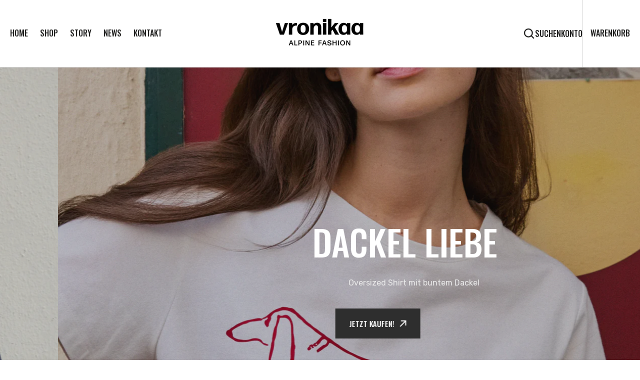

--- FILE ---
content_type: text/html; charset=utf-8
request_url: https://www.vronikaa.com/shop/
body_size: 43293
content:
<!doctype html>
<html
  class="no-js"
  data-scheme="light"
  lang="de"
>
  <head><!-- Google Tag Manager -->
<script>(function(w,d,s,l,i){w[l]=w[l]||[];w[l].push({'gtm.start':
new Date().getTime(),event:'gtm.js'});var f=d.getElementsByTagName(s)[0],
j=d.createElement(s),dl=l!='dataLayer'?'&l='+l:'';j.async=true;j.src=
'https://www.googletagmanager.com/gtm.js?id='+i+dl;f.parentNode.insertBefore(j,f);
})(window,document,'script','dataLayer','GTM-PXKZNQ4B');</script>
<!-- End Google Tag Manager -->
<meta charset="utf-8">
    <meta http-equiv="X-UA-Compatible" content="IE=edge">
    <meta name="viewport" content="width=device-width,initial-scale=1">
    <meta name="theme-color" content="">
    <link rel="canonical" href="https://www.vronikaa.com/">
    <link rel="preconnect" href="https://cdn.shopify.com" crossorigin><link
        rel="icon"
        type="image/png"
        href="//www.vronikaa.com/cdn/shop/files/Favicon_Vronikaa_32x32.png?v=1698664949"
      ><link rel="preconnect" href="https://fonts.shopifycdn.com" crossorigin><title>Vronikaa Alpine Fashion I Shirts, Dirndl, Röcke &amp; Maßkrugbänder</title>

    
      <meta name="description" content="Entdecke die Kollektionen von VRONIKAA: stylische Trachtenshirts, Sweatshirts, elegante Trachtenröcke, moderne Dirndl, Damenlederhosen, Maßkrugbänder &amp; liebevoll ausgewählte Accessoires – zeitgemäße Trachtenmode für das Oktoberfest und deinen Alltag mit Stil. VRONIKAA - das liebenswerte Trachtenlabel aus München.">
    

    

<meta property="og:site_name" content="VRONIKAA">
<meta property="og:url" content="https://www.vronikaa.com/">
<meta property="og:title" content="Vronikaa Alpine Fashion I Shirts, Dirndl, Röcke &amp; Maßkrugbänder">
<meta property="og:type" content="website">
<meta property="og:description" content="Entdecke die Kollektionen von VRONIKAA: stylische Trachtenshirts, Sweatshirts, elegante Trachtenröcke, moderne Dirndl, Damenlederhosen, Maßkrugbänder &amp; liebevoll ausgewählte Accessoires – zeitgemäße Trachtenmode für das Oktoberfest und deinen Alltag mit Stil. VRONIKAA - das liebenswerte Trachtenlabel aus München."><meta property="og:image" content="http://www.vronikaa.com/cdn/shop/files/SocialSharingFoto2025.jpg?v=1744629141">
  <meta property="og:image:secure_url" content="https://www.vronikaa.com/cdn/shop/files/SocialSharingFoto2025.jpg?v=1744629141">
  <meta property="og:image:width" content="1200">
  <meta property="og:image:height" content="628"><meta name="twitter:card" content="summary_large_image">
<meta name="twitter:title" content="Vronikaa Alpine Fashion I Shirts, Dirndl, Röcke &amp; Maßkrugbänder">
<meta name="twitter:description" content="Entdecke die Kollektionen von VRONIKAA: stylische Trachtenshirts, Sweatshirts, elegante Trachtenröcke, moderne Dirndl, Damenlederhosen, Maßkrugbänder &amp; liebevoll ausgewählte Accessoires – zeitgemäße Trachtenmode für das Oktoberfest und deinen Alltag mit Stil. VRONIKAA - das liebenswerte Trachtenlabel aus München.">


    <script src="//www.vronikaa.com/cdn/shop/t/3/assets/constants.js?v=57430444635880596041703258383" defer="defer"></script>
		<script src="//www.vronikaa.com/cdn/shop/t/3/assets/pubsub.js?v=2921868252632587581703258384" defer="defer"></script>
		<script src="//www.vronikaa.com/cdn/shop/t/3/assets/global.js?v=61610442367753504761703258384" defer="defer"></script><script src="//www.vronikaa.com/cdn/shop/t/3/assets/quick-add.js?v=146969872087312184861703258384" defer="defer"></script>
      <script src="//www.vronikaa.com/cdn/shop/t/3/assets/product-form.js?v=7618181418339755121751908299" defer="defer"></script>
    

    <script>window.performance && window.performance.mark && window.performance.mark('shopify.content_for_header.start');</script><meta name="facebook-domain-verification" content="so25prnj9ib8iepsxgmnqgrajr0mum">
<meta name="google-site-verification" content="UBOAi6GGbUgU3y4ypX3f5j79E5elVMrSaNHFxOPvRQo">
<meta id="shopify-digital-wallet" name="shopify-digital-wallet" content="/70604456204/digital_wallets/dialog">
<meta name="shopify-checkout-api-token" content="cb4564f867fd5b585549614c2b0197a1">
<meta id="in-context-paypal-metadata" data-shop-id="70604456204" data-venmo-supported="false" data-environment="production" data-locale="de_DE" data-paypal-v4="true" data-currency="EUR">
<script async="async" src="/checkouts/internal/preloads.js?locale=de-DE"></script>
<link rel="preconnect" href="https://shop.app" crossorigin="anonymous">
<script async="async" src="https://shop.app/checkouts/internal/preloads.js?locale=de-DE&shop_id=70604456204" crossorigin="anonymous"></script>
<script id="apple-pay-shop-capabilities" type="application/json">{"shopId":70604456204,"countryCode":"DE","currencyCode":"EUR","merchantCapabilities":["supports3DS"],"merchantId":"gid:\/\/shopify\/Shop\/70604456204","merchantName":"VRONIKAA","requiredBillingContactFields":["postalAddress","email"],"requiredShippingContactFields":["postalAddress","email"],"shippingType":"shipping","supportedNetworks":["visa","maestro","masterCard","amex"],"total":{"type":"pending","label":"VRONIKAA","amount":"1.00"},"shopifyPaymentsEnabled":true,"supportsSubscriptions":true}</script>
<script id="shopify-features" type="application/json">{"accessToken":"cb4564f867fd5b585549614c2b0197a1","betas":["rich-media-storefront-analytics"],"domain":"www.vronikaa.com","predictiveSearch":true,"shopId":70604456204,"locale":"de"}</script>
<script>var Shopify = Shopify || {};
Shopify.shop = "801e38.myshopify.com";
Shopify.locale = "de";
Shopify.currency = {"active":"EUR","rate":"1.0"};
Shopify.country = "DE";
Shopify.theme = {"name":"Updated copy of Berlin","id":146670715148,"schema_name":"Berlin","schema_version":"1.1.1","theme_store_id":2138,"role":"main"};
Shopify.theme.handle = "null";
Shopify.theme.style = {"id":null,"handle":null};
Shopify.cdnHost = "www.vronikaa.com/cdn";
Shopify.routes = Shopify.routes || {};
Shopify.routes.root = "/";</script>
<script type="module">!function(o){(o.Shopify=o.Shopify||{}).modules=!0}(window);</script>
<script>!function(o){function n(){var o=[];function n(){o.push(Array.prototype.slice.apply(arguments))}return n.q=o,n}var t=o.Shopify=o.Shopify||{};t.loadFeatures=n(),t.autoloadFeatures=n()}(window);</script>
<script>
  window.ShopifyPay = window.ShopifyPay || {};
  window.ShopifyPay.apiHost = "shop.app\/pay";
  window.ShopifyPay.redirectState = null;
</script>
<script id="shop-js-analytics" type="application/json">{"pageType":"index"}</script>
<script defer="defer" async type="module" src="//www.vronikaa.com/cdn/shopifycloud/shop-js/modules/v2/client.init-shop-cart-sync_HUjMWWU5.de.esm.js"></script>
<script defer="defer" async type="module" src="//www.vronikaa.com/cdn/shopifycloud/shop-js/modules/v2/chunk.common_QpfDqRK1.esm.js"></script>
<script type="module">
  await import("//www.vronikaa.com/cdn/shopifycloud/shop-js/modules/v2/client.init-shop-cart-sync_HUjMWWU5.de.esm.js");
await import("//www.vronikaa.com/cdn/shopifycloud/shop-js/modules/v2/chunk.common_QpfDqRK1.esm.js");

  window.Shopify.SignInWithShop?.initShopCartSync?.({"fedCMEnabled":true,"windoidEnabled":true});

</script>
<script>
  window.Shopify = window.Shopify || {};
  if (!window.Shopify.featureAssets) window.Shopify.featureAssets = {};
  window.Shopify.featureAssets['shop-js'] = {"shop-cart-sync":["modules/v2/client.shop-cart-sync_ByUgVWtJ.de.esm.js","modules/v2/chunk.common_QpfDqRK1.esm.js"],"init-fed-cm":["modules/v2/client.init-fed-cm_CVqhkk-1.de.esm.js","modules/v2/chunk.common_QpfDqRK1.esm.js"],"shop-button":["modules/v2/client.shop-button_B0pFlqys.de.esm.js","modules/v2/chunk.common_QpfDqRK1.esm.js"],"shop-cash-offers":["modules/v2/client.shop-cash-offers_CaaeZ5wd.de.esm.js","modules/v2/chunk.common_QpfDqRK1.esm.js","modules/v2/chunk.modal_CS8dP9kO.esm.js"],"init-windoid":["modules/v2/client.init-windoid_B-gyVqfY.de.esm.js","modules/v2/chunk.common_QpfDqRK1.esm.js"],"shop-toast-manager":["modules/v2/client.shop-toast-manager_DgTeluS3.de.esm.js","modules/v2/chunk.common_QpfDqRK1.esm.js"],"init-shop-email-lookup-coordinator":["modules/v2/client.init-shop-email-lookup-coordinator_C5I212n4.de.esm.js","modules/v2/chunk.common_QpfDqRK1.esm.js"],"init-shop-cart-sync":["modules/v2/client.init-shop-cart-sync_HUjMWWU5.de.esm.js","modules/v2/chunk.common_QpfDqRK1.esm.js"],"avatar":["modules/v2/client.avatar_BTnouDA3.de.esm.js"],"pay-button":["modules/v2/client.pay-button_CJaF-UDc.de.esm.js","modules/v2/chunk.common_QpfDqRK1.esm.js"],"init-customer-accounts":["modules/v2/client.init-customer-accounts_BI_wUvuR.de.esm.js","modules/v2/client.shop-login-button_DTPR4l75.de.esm.js","modules/v2/chunk.common_QpfDqRK1.esm.js","modules/v2/chunk.modal_CS8dP9kO.esm.js"],"init-shop-for-new-customer-accounts":["modules/v2/client.init-shop-for-new-customer-accounts_C4qR5Wl-.de.esm.js","modules/v2/client.shop-login-button_DTPR4l75.de.esm.js","modules/v2/chunk.common_QpfDqRK1.esm.js","modules/v2/chunk.modal_CS8dP9kO.esm.js"],"shop-login-button":["modules/v2/client.shop-login-button_DTPR4l75.de.esm.js","modules/v2/chunk.common_QpfDqRK1.esm.js","modules/v2/chunk.modal_CS8dP9kO.esm.js"],"init-customer-accounts-sign-up":["modules/v2/client.init-customer-accounts-sign-up_SG5gYFpP.de.esm.js","modules/v2/client.shop-login-button_DTPR4l75.de.esm.js","modules/v2/chunk.common_QpfDqRK1.esm.js","modules/v2/chunk.modal_CS8dP9kO.esm.js"],"shop-follow-button":["modules/v2/client.shop-follow-button_CmMsyvrH.de.esm.js","modules/v2/chunk.common_QpfDqRK1.esm.js","modules/v2/chunk.modal_CS8dP9kO.esm.js"],"checkout-modal":["modules/v2/client.checkout-modal_tfCxQqrq.de.esm.js","modules/v2/chunk.common_QpfDqRK1.esm.js","modules/v2/chunk.modal_CS8dP9kO.esm.js"],"lead-capture":["modules/v2/client.lead-capture_Ccz5Zm6k.de.esm.js","modules/v2/chunk.common_QpfDqRK1.esm.js","modules/v2/chunk.modal_CS8dP9kO.esm.js"],"shop-login":["modules/v2/client.shop-login_BfivnucW.de.esm.js","modules/v2/chunk.common_QpfDqRK1.esm.js","modules/v2/chunk.modal_CS8dP9kO.esm.js"],"payment-terms":["modules/v2/client.payment-terms_D2Mn0eFV.de.esm.js","modules/v2/chunk.common_QpfDqRK1.esm.js","modules/v2/chunk.modal_CS8dP9kO.esm.js"]};
</script>
<script>(function() {
  var isLoaded = false;
  function asyncLoad() {
    if (isLoaded) return;
    isLoaded = true;
    var urls = ["https:\/\/cdn.shopify.com\/s\/files\/1\/0597\/3783\/3627\/files\/tptinstall.min.js?v=1718591634\u0026t=tapita-seo-script-tags\u0026shop=801e38.myshopify.com","\/\/cdn.shopify.com\/proxy\/640225eb7cdf2f3d26f07146ef994f5accc10142d6f39ae6fa8b93f7ef8cfaec\/bucket.useifsapp.com\/theme-files-min\/js\/ifs-script-tag-min.js?v=2\u0026shop=801e38.myshopify.com\u0026sp-cache-control=cHVibGljLCBtYXgtYWdlPTkwMA"];
    for (var i = 0; i < urls.length; i++) {
      var s = document.createElement('script');
      s.type = 'text/javascript';
      s.async = true;
      s.src = urls[i];
      var x = document.getElementsByTagName('script')[0];
      x.parentNode.insertBefore(s, x);
    }
  };
  if(window.attachEvent) {
    window.attachEvent('onload', asyncLoad);
  } else {
    window.addEventListener('load', asyncLoad, false);
  }
})();</script>
<script id="__st">var __st={"a":70604456204,"offset":3600,"reqid":"62855e7c-cd80-47aa-9edf-4de60e317993-1768613993","pageurl":"www.vronikaa.com\/shop","u":"77050ebfdc91","p":"home"};</script>
<script>window.ShopifyPaypalV4VisibilityTracking = true;</script>
<script id="captcha-bootstrap">!function(){'use strict';const t='contact',e='account',n='new_comment',o=[[t,t],['blogs',n],['comments',n],[t,'customer']],c=[[e,'customer_login'],[e,'guest_login'],[e,'recover_customer_password'],[e,'create_customer']],r=t=>t.map((([t,e])=>`form[action*='/${t}']:not([data-nocaptcha='true']) input[name='form_type'][value='${e}']`)).join(','),a=t=>()=>t?[...document.querySelectorAll(t)].map((t=>t.form)):[];function s(){const t=[...o],e=r(t);return a(e)}const i='password',u='form_key',d=['recaptcha-v3-token','g-recaptcha-response','h-captcha-response',i],f=()=>{try{return window.sessionStorage}catch{return}},m='__shopify_v',_=t=>t.elements[u];function p(t,e,n=!1){try{const o=window.sessionStorage,c=JSON.parse(o.getItem(e)),{data:r}=function(t){const{data:e,action:n}=t;return t[m]||n?{data:e,action:n}:{data:t,action:n}}(c);for(const[e,n]of Object.entries(r))t.elements[e]&&(t.elements[e].value=n);n&&o.removeItem(e)}catch(o){console.error('form repopulation failed',{error:o})}}const l='form_type',E='cptcha';function T(t){t.dataset[E]=!0}const w=window,h=w.document,L='Shopify',v='ce_forms',y='captcha';let A=!1;((t,e)=>{const n=(g='f06e6c50-85a8-45c8-87d0-21a2b65856fe',I='https://cdn.shopify.com/shopifycloud/storefront-forms-hcaptcha/ce_storefront_forms_captcha_hcaptcha.v1.5.2.iife.js',D={infoText:'Durch hCaptcha geschützt',privacyText:'Datenschutz',termsText:'Allgemeine Geschäftsbedingungen'},(t,e,n)=>{const o=w[L][v],c=o.bindForm;if(c)return c(t,g,e,D).then(n);var r;o.q.push([[t,g,e,D],n]),r=I,A||(h.body.append(Object.assign(h.createElement('script'),{id:'captcha-provider',async:!0,src:r})),A=!0)});var g,I,D;w[L]=w[L]||{},w[L][v]=w[L][v]||{},w[L][v].q=[],w[L][y]=w[L][y]||{},w[L][y].protect=function(t,e){n(t,void 0,e),T(t)},Object.freeze(w[L][y]),function(t,e,n,w,h,L){const[v,y,A,g]=function(t,e,n){const i=e?o:[],u=t?c:[],d=[...i,...u],f=r(d),m=r(i),_=r(d.filter((([t,e])=>n.includes(e))));return[a(f),a(m),a(_),s()]}(w,h,L),I=t=>{const e=t.target;return e instanceof HTMLFormElement?e:e&&e.form},D=t=>v().includes(t);t.addEventListener('submit',(t=>{const e=I(t);if(!e)return;const n=D(e)&&!e.dataset.hcaptchaBound&&!e.dataset.recaptchaBound,o=_(e),c=g().includes(e)&&(!o||!o.value);(n||c)&&t.preventDefault(),c&&!n&&(function(t){try{if(!f())return;!function(t){const e=f();if(!e)return;const n=_(t);if(!n)return;const o=n.value;o&&e.removeItem(o)}(t);const e=Array.from(Array(32),(()=>Math.random().toString(36)[2])).join('');!function(t,e){_(t)||t.append(Object.assign(document.createElement('input'),{type:'hidden',name:u})),t.elements[u].value=e}(t,e),function(t,e){const n=f();if(!n)return;const o=[...t.querySelectorAll(`input[type='${i}']`)].map((({name:t})=>t)),c=[...d,...o],r={};for(const[a,s]of new FormData(t).entries())c.includes(a)||(r[a]=s);n.setItem(e,JSON.stringify({[m]:1,action:t.action,data:r}))}(t,e)}catch(e){console.error('failed to persist form',e)}}(e),e.submit())}));const S=(t,e)=>{t&&!t.dataset[E]&&(n(t,e.some((e=>e===t))),T(t))};for(const o of['focusin','change'])t.addEventListener(o,(t=>{const e=I(t);D(e)&&S(e,y())}));const B=e.get('form_key'),M=e.get(l),P=B&&M;t.addEventListener('DOMContentLoaded',(()=>{const t=y();if(P)for(const e of t)e.elements[l].value===M&&p(e,B);[...new Set([...A(),...v().filter((t=>'true'===t.dataset.shopifyCaptcha))])].forEach((e=>S(e,t)))}))}(h,new URLSearchParams(w.location.search),n,t,e,['guest_login'])})(!0,!0)}();</script>
<script integrity="sha256-4kQ18oKyAcykRKYeNunJcIwy7WH5gtpwJnB7kiuLZ1E=" data-source-attribution="shopify.loadfeatures" defer="defer" src="//www.vronikaa.com/cdn/shopifycloud/storefront/assets/storefront/load_feature-a0a9edcb.js" crossorigin="anonymous"></script>
<script crossorigin="anonymous" defer="defer" src="//www.vronikaa.com/cdn/shopifycloud/storefront/assets/shopify_pay/storefront-65b4c6d7.js?v=20250812"></script>
<script data-source-attribution="shopify.dynamic_checkout.dynamic.init">var Shopify=Shopify||{};Shopify.PaymentButton=Shopify.PaymentButton||{isStorefrontPortableWallets:!0,init:function(){window.Shopify.PaymentButton.init=function(){};var t=document.createElement("script");t.src="https://www.vronikaa.com/cdn/shopifycloud/portable-wallets/latest/portable-wallets.de.js",t.type="module",document.head.appendChild(t)}};
</script>
<script data-source-attribution="shopify.dynamic_checkout.buyer_consent">
  function portableWalletsHideBuyerConsent(e){var t=document.getElementById("shopify-buyer-consent"),n=document.getElementById("shopify-subscription-policy-button");t&&n&&(t.classList.add("hidden"),t.setAttribute("aria-hidden","true"),n.removeEventListener("click",e))}function portableWalletsShowBuyerConsent(e){var t=document.getElementById("shopify-buyer-consent"),n=document.getElementById("shopify-subscription-policy-button");t&&n&&(t.classList.remove("hidden"),t.removeAttribute("aria-hidden"),n.addEventListener("click",e))}window.Shopify?.PaymentButton&&(window.Shopify.PaymentButton.hideBuyerConsent=portableWalletsHideBuyerConsent,window.Shopify.PaymentButton.showBuyerConsent=portableWalletsShowBuyerConsent);
</script>
<script data-source-attribution="shopify.dynamic_checkout.cart.bootstrap">document.addEventListener("DOMContentLoaded",(function(){function t(){return document.querySelector("shopify-accelerated-checkout-cart, shopify-accelerated-checkout")}if(t())Shopify.PaymentButton.init();else{new MutationObserver((function(e,n){t()&&(Shopify.PaymentButton.init(),n.disconnect())})).observe(document.body,{childList:!0,subtree:!0})}}));
</script>
<link id="shopify-accelerated-checkout-styles" rel="stylesheet" media="screen" href="https://www.vronikaa.com/cdn/shopifycloud/portable-wallets/latest/accelerated-checkout-backwards-compat.css" crossorigin="anonymous">
<style id="shopify-accelerated-checkout-cart">
        #shopify-buyer-consent {
  margin-top: 1em;
  display: inline-block;
  width: 100%;
}

#shopify-buyer-consent.hidden {
  display: none;
}

#shopify-subscription-policy-button {
  background: none;
  border: none;
  padding: 0;
  text-decoration: underline;
  font-size: inherit;
  cursor: pointer;
}

#shopify-subscription-policy-button::before {
  box-shadow: none;
}

      </style>
<script id="sections-script" data-sections="header,footer" defer="defer" src="//www.vronikaa.com/cdn/shop/t/3/compiled_assets/scripts.js?800"></script>
<script>window.performance && window.performance.mark && window.performance.mark('shopify.content_for_header.end');</script>


    <style data-shopify>
      @font-face {
  font-family: Rubik;
  font-weight: 400;
  font-style: normal;
  font-display: swap;
  src: url("//www.vronikaa.com/cdn/fonts/rubik/rubik_n4.c2fb67c90aa34ecf8da34fc1da937ee9c0c27942.woff2") format("woff2"),
       url("//www.vronikaa.com/cdn/fonts/rubik/rubik_n4.d229bd4a6a25ec476a0829a74bf3657a5fd9aa36.woff") format("woff");
}

      @font-face {
  font-family: Oswald;
  font-weight: 500;
  font-style: normal;
  font-display: swap;
  src: url("//www.vronikaa.com/cdn/fonts/oswald/oswald_n5.8ad4910bfdb43e150746ef7aa67f3553e3abe8e2.woff2") format("woff2"),
       url("//www.vronikaa.com/cdn/fonts/oswald/oswald_n5.93ee52108163c48c91111cf33b0a57021467b66e.woff") format("woff");
}

      @font-face {
  font-family: Oswald;
  font-weight: 500;
  font-style: normal;
  font-display: swap;
  src: url("//www.vronikaa.com/cdn/fonts/oswald/oswald_n5.8ad4910bfdb43e150746ef7aa67f3553e3abe8e2.woff2") format("woff2"),
       url("//www.vronikaa.com/cdn/fonts/oswald/oswald_n5.93ee52108163c48c91111cf33b0a57021467b66e.woff") format("woff");
}

      @font-face {
  font-family: Poppins;
  font-weight: 500;
  font-style: normal;
  font-display: swap;
  src: url("//www.vronikaa.com/cdn/fonts/poppins/poppins_n5.ad5b4b72b59a00358afc706450c864c3c8323842.woff2") format("woff2"),
       url("//www.vronikaa.com/cdn/fonts/poppins/poppins_n5.33757fdf985af2d24b32fcd84c9a09224d4b2c39.woff") format("woff");
}

      @font-face {
  font-family: Oswald;
  font-weight: 500;
  font-style: normal;
  font-display: swap;
  src: url("//www.vronikaa.com/cdn/fonts/oswald/oswald_n5.8ad4910bfdb43e150746ef7aa67f3553e3abe8e2.woff2") format("woff2"),
       url("//www.vronikaa.com/cdn/fonts/oswald/oswald_n5.93ee52108163c48c91111cf33b0a57021467b66e.woff") format("woff");
}

      @font-face {
  font-family: Oswald;
  font-weight: 500;
  font-style: normal;
  font-display: swap;
  src: url("//www.vronikaa.com/cdn/fonts/oswald/oswald_n5.8ad4910bfdb43e150746ef7aa67f3553e3abe8e2.woff2") format("woff2"),
       url("//www.vronikaa.com/cdn/fonts/oswald/oswald_n5.93ee52108163c48c91111cf33b0a57021467b66e.woff") format("woff");
}


      @font-face {
  font-family: Rubik;
  font-weight: 300;
  font-style: normal;
  font-display: swap;
  src: url("//www.vronikaa.com/cdn/fonts/rubik/rubik_n3.28109fbcae8bc8da2127ed6af6c67e4379561eae.woff2") format("woff2"),
       url("//www.vronikaa.com/cdn/fonts/rubik/rubik_n3.942906c434ddf3af9a94498663613ee37f663688.woff") format("woff");
}

      @font-face {
  font-family: Rubik;
  font-weight: 400;
  font-style: normal;
  font-display: swap;
  src: url("//www.vronikaa.com/cdn/fonts/rubik/rubik_n4.c2fb67c90aa34ecf8da34fc1da937ee9c0c27942.woff2") format("woff2"),
       url("//www.vronikaa.com/cdn/fonts/rubik/rubik_n4.d229bd4a6a25ec476a0829a74bf3657a5fd9aa36.woff") format("woff");
}

      @font-face {
  font-family: Rubik;
  font-weight: 500;
  font-style: normal;
  font-display: swap;
  src: url("//www.vronikaa.com/cdn/fonts/rubik/rubik_n5.46f1bf0063ef6b3840ba0b9b71e86033a15b4466.woff2") format("woff2"),
       url("//www.vronikaa.com/cdn/fonts/rubik/rubik_n5.c73c6e4dcc7dfb4852265eb6e0e59860278f8b84.woff") format("woff");
}

      @font-face {
  font-family: Rubik;
  font-weight: 700;
  font-style: normal;
  font-display: swap;
  src: url("//www.vronikaa.com/cdn/fonts/rubik/rubik_n7.9ddb1ff19ac4667369e1c444a6663062e115e651.woff2") format("woff2"),
       url("//www.vronikaa.com/cdn/fonts/rubik/rubik_n7.2f2815a4763d5118fdb49ad25ccceea3eafcae92.woff") format("woff");
}

      @font-face {
  font-family: Rubik;
  font-weight: 400;
  font-style: italic;
  font-display: swap;
  src: url("//www.vronikaa.com/cdn/fonts/rubik/rubik_i4.528fdfa8adf0c2cb49c0f6d132dcaffa910849d6.woff2") format("woff2"),
       url("//www.vronikaa.com/cdn/fonts/rubik/rubik_i4.937396c2106c0db7a4072bbcd373d4e3d0ab306b.woff") format("woff");
}

      
      @font-face {
  font-family: Rubik;
  font-weight: 700;
  font-style: italic;
  font-display: swap;
  src: url("//www.vronikaa.com/cdn/fonts/rubik/rubik_i7.e37585fef76596b7b87ec84ca28db2ef5e3df433.woff2") format("woff2"),
       url("//www.vronikaa.com/cdn/fonts/rubik/rubik_i7.a18d51774424b841c335ca3a15ab66cba9fce8c1.woff") format("woff");
}

      @font-face {
  font-family: Poppins;
  font-weight: 500;
  font-style: normal;
  font-display: swap;
  src: url("//www.vronikaa.com/cdn/fonts/poppins/poppins_n5.ad5b4b72b59a00358afc706450c864c3c8323842.woff2") format("woff2"),
       url("//www.vronikaa.com/cdn/fonts/poppins/poppins_n5.33757fdf985af2d24b32fcd84c9a09224d4b2c39.woff") format("woff");
}


      :root {
      	--spaced-section: 5rem;

      	--font-body-family: Rubik, sans-serif;
      	--font-body-style: normal;
      	--font-body-weight: 400;

      	--font-body-size: 16px;
      	--font-body-line-height: calc(145 / 100);
				

      	--font-heading-family: Oswald, sans-serif;
      	--font-heading-style: normal;
      	--font-heading-weight: 500;
      	--font-heading-letter-spacing: 0em;
      	--font-heading-line-height: 1.2;
      	--font-heading-text-transform: uppercase;

      	--font-subtitle-family: Poppins, sans-serif;
      	--font-subtitle-style: normal;
      	--font-subtitle-weight: 500;
      	--font-subtitle-text-transform: uppercase;
      	--font-subtitle-size: 12px;

      	--font-heading-h1-size: 60px;
      	--font-heading-h2-size: 40px;
      	--font-heading-h3-size: 25px;
      	--font-heading-h4-size: 20px;
      	--font-heading-h5-size: 14px;
      	--font-heading-h6-size: 12px;

      	--font-heading-card-family: Oswald, sans-serif;
      	--font-heading-card-style: normal;
      	--font-heading-card-weight: 500;
      	--font-text-card-family: Rubik, sans-serif;
      	--font-text-card-style: normal;
      	--font-text-card-weight: 400;

      	--font-heading-card-size: 20px;
      	--font-heading-card-size-big: 26px;
      	--font-text-card-size: 16px;

      	--font-button-family: Oswald, sans-serif;
      	--font-button-style: normal;
      	--font-button-weight: 500;
      	--font-button-text-transform: uppercase;

      	--font-button-family: Oswald, sans-serif;
      	--font-button-style: normal;
      	--font-button-weight: 500;
      	--font-button-text-transform: uppercase;
      	--font-button-letter-spacing: -0.01em;
      	--font-subtitle-letter-spacing: 0.06em;

      	--font-header-menu-family: Oswald, sans-serif;
      	--font-header-menu-style: normal;
      	--font-header-menu-weight: 500;
      	--font-header-menu-text-transform: uppercase;
      	--font-header-menu-link-size: 16px;
      	--font-aside-menu-link-size: 18px;

      	--font-footer-menu-family: Rubik, sans-serif;
      	--font-footer-menu-style: normal;
      	--font-footer-menu-weight: 400;
      	--font-footer-link-size: 14px;
      	--font-footer-bottom-link-size: 14px;

      	--color-foreground: 69, 69, 68;
      	--color-foreground-secondary: 143, 143, 142;
      	--color-foreground-title: 35, 35, 34;
      	--color-foreground-sub-title: 115, 115, 114;

      	--color-base-background-1: 255, 255, 255;
      	--color-base-background-2: 247, 247, 247;
      	--color-base-background-3: 245, 245, 241;
      	--color-base-background-4: 35, 35, 34;
      	--color-base-background-5: 40, 40, 40;

      	--color-announcement-bar-background-1: 12, 12, 11;
      	--color-announcement-bar-background-2: 238, 238, 238;

      	--color-button-text: 255, 255, 255;
      	--color-button: 35, 35, 34;
      	--color-button-hover-text: 255, 255, 255;
      	--color-button-hover: 46, 46, 46;
      	--color-button-secondary-text: 35, 35, 34;
      	--color-button-secondary-hover-text: 115, 115, 114;
      	--border-radius-button: 0px;

      	--payment-terms-background-color: #FFFFFF;
      	--color-overlay: 255, 255, 255;
      	--color-accent: 35, 35, 34;

      	--color-background-input: 248, 248, 248;

      	--color-border-input: 235, 235, 235;
      	--color-border-input-hover: 213, 213, 213;

      	--color-badge-bg: #232322;
      	--color-badge-text: #FFFFFF;
      	--color-border: 213, 213, 213;
      	--color-border-light: 213, 213, 213;
      	--color-background-card: 255, 255, 255;

      	--font-popups-heading-family: Oswald, sans-serif;
      	--font-popups-heading-style: normal;
      	--font-popups-heading-weight: 500;
      	--font-popups-text-family: Rubik, sans-serif;
      	--font-popups-text-style: normal;
      	--font-popups-text-weight: 400;
      	--font-popup-heading-size: 26px;
      	--font-popup-text-size: 13px;
      	--font-notification-heading-size: 20px;
      	--font-notification-text-size: 13px;

      }

      @media screen and (min-width: 990px) {
      	:root {
      		--spaced-section: 16rem;
      	}
      }

      *,
      *::before,
      *::after {
      	box-sizing: inherit;
      }

      html {
      	box-sizing: border-box;
      	font-size: 10px;
      	height: 100%;
      }

      body {
      	position: relative;
      	display: grid;
      	grid-template-rows: auto auto 1fr auto;
      	grid-template-columns: 100%;
      	min-height: 100%;
      	margin: 0;
      	font-size: var(--font-body-size);
      	line-height: 1.5;
      	font-family: var(--font-body-family);
      	font-style: var(--font-body-style);
      	font-weight: var(--font-body-weight);
      	overflow-x: hidden;
      }
    </style>
    <link href="//www.vronikaa.com/cdn/shop/t/3/assets/swiper-bundle.min.css?v=67104566617031410831703258385" rel="stylesheet" type="text/css" media="all" />
    <link href="//www.vronikaa.com/cdn/shop/t/3/assets/base.css?v=145146105735345651441703258383" rel="stylesheet" type="text/css" media="all" />
<link
        rel="stylesheet"
        href="//www.vronikaa.com/cdn/shop/t/3/assets/component-predictive-search.css?v=42774861740959906721703258383"
        media="print"
        onload="this.media='all'"
      ><link
        rel="preload"
        as="font"
        href="//www.vronikaa.com/cdn/fonts/rubik/rubik_n4.c2fb67c90aa34ecf8da34fc1da937ee9c0c27942.woff2"
        type="font/woff2"
        crossorigin
      ><link
        rel="preload"
        as="font"
        href="//www.vronikaa.com/cdn/fonts/oswald/oswald_n5.8ad4910bfdb43e150746ef7aa67f3553e3abe8e2.woff2"
        type="font/woff2"
        crossorigin
      ><script>
      document.documentElement.className = document.documentElement.className.replace('no-js', 'js');
      if (Shopify.designMode) {
        document.documentElement.classList.add('shopify-design-mode');
      }
    </script>

    <script src="//www.vronikaa.com/cdn/shop/t/3/assets/jquery-3.6.0.js?v=32573363768646652941703258384" defer="defer"></script>
    <script
      src="//www.vronikaa.com/cdn/shop/t/3/assets/swiper-bundle.min.js?v=59665753948720967221703258385"
      defer="defer"
    ></script>
    <script src="//www.vronikaa.com/cdn/shop/t/3/assets/gsap.min.js?v=72623920377642660981703258384" defer="defer"></script>
    <script
      src="//www.vronikaa.com/cdn/shop/t/3/assets/ScrollTrigger.min.js?v=172410024157382806541703258384"
      defer="defer"
    ></script><script src="//www.vronikaa.com/cdn/shop/t/3/assets/search-modal.js?v=138853503316317539131703258384" defer="defer"></script><script src="//www.vronikaa.com/cdn/shop/t/3/assets/popup.js?v=166970382914062718311703258384" defer="defer"></script>
		
		
      <script src="//www.vronikaa.com/cdn/shop/t/3/assets/product-card.js?v=8084856249245193961703258384" defer="defer"></script>
    
    <script>
      let cscoDarkMode = {};

      (function () {
        const body = document.querySelector('html[data-scheme]');

        cscoDarkMode = {
          init: function (e) {
            this.initMode(e);
            window.matchMedia('(prefers-color-scheme: dark)').addListener((e) => {
              this.initMode(e);
            });

            window.addEventListener('load', () => {
              const toggleScheme = document.querySelectorAll('.header__toggle-scheme');
              toggleScheme.forEach((el) => {
                el.addEventListener('click', (e) => {
                  if ('dark' === body.getAttribute('data-scheme')) {
                    this.changeScheme('light', true);
                  } else {
                    this.changeScheme('dark', true);
                  }
                });
              });
            });
          },
          initMode: function (e) {
            let siteScheme = false;
            switch (
              'light' // Field. User’s system preference.
            ) {
              case 'dark':
                siteScheme = 'dark';
                break;
              case 'light':
                siteScheme = 'light';
                break;
              case 'system':
                siteScheme = 'auto';
                break;
            }
            if ('false') {
              // Field. Enable dark/light mode toggle.
              if ('light' === localStorage.getItem('_color_schema')) {
                siteScheme = 'light';
              }
              if ('dark' === localStorage.getItem('_color_schema')) {
                siteScheme = 'dark';
              }
            }
            if (siteScheme && siteScheme !== body.getAttribute('data-scheme')) {
              this.changeScheme(siteScheme, false);
            }
          },
          changeScheme: function (siteScheme, cookie) {
            body.classList.add('scheme-toggled');
            body.setAttribute('data-scheme', siteScheme);
            if (cookie) {
              localStorage.setItem('_color_schema', siteScheme);
            }
            setTimeout(() => {
              body.classList.remove('scheme-toggled');
            }, 100);
          },
        };
      })();
      cscoDarkMode.init();
      document.addEventListener('shopify:section:load', function () {
        setTimeout(() => {
          cscoDarkMode.init();
        }, 100);
      });
    </script>
  <!-- BEGIN app block: shopify://apps/consentmo-gdpr/blocks/gdpr_cookie_consent/4fbe573f-a377-4fea-9801-3ee0858cae41 -->


<!-- END app block --><!-- BEGIN app block: shopify://apps/tapita-seo-speed/blocks/app-embed/cd37ca7a-40ad-4fdc-afd3-768701482209 -->



<script class="tpt-seo-schema">
    var tapitaSeoVer = 1177;
    var tptAddedSchemas = [];
</script>











<!-- BEGIN app snippet: alter-schemas -->




<script>
    (function disableSchemasByType(schemaTypesToDisable = []) {
        if (!schemaTypesToDisable.length) return;
        const DEBUG = window.location.href?.includes("debug");
        const log = (...a) => DEBUG && console.log(...a);
        const removeAttrsDeep = (root, attrs) => {
            root.querySelectorAll("*").forEach((el) =>
                attrs.forEach((a) => el.removeAttribute(a))
            );
        };
        const extractTypesFromJsonLD = (json) => {
            const types = new Set();
            const walk = (v) => {
                if (!v) return;
                if (Array.isArray(v)) return v.forEach(walk);
                if (typeof v === "object") {
                    if (v["@type"]) {
                        (Array.isArray(v["@type"])
                            ? v["@type"]
                            : [v["@type"]]
                        ).forEach((t) => types.add(t));
                    }
                    if (v["@graph"]) walk(v["@graph"]);
                }
            };
            walk(json);
            return types;
        };
        const matchesSchemaType = (value) =>
            value && schemaTypesToDisable.some((t) => value.includes(t));
        const handleJsonLD = (container = document) => {
            container
                .querySelectorAll(
                    'script[type="application/ld+json"]:not([author="tpt"])'
                )
                .forEach((script) => {
                    try {
                        const json = JSON.parse(script.textContent);
                        const types = extractTypesFromJsonLD(json);
                        if (
                            [...types].some((t) => schemaTypesToDisable.includes(t))
                        ) {
                            script.type = "application/ldjson-disabled";
                            log("Disabled JSON-LD:", script);
                        }
                    } catch {}
                });
        };
        const handleMicrodata = (container = document) => {
            container
                .querySelectorAll(
                    schemaTypesToDisable
                        .map((t) => `[itemtype*="schema.org/${t}"]`)
                        .join(",")
                )
                .forEach((el) => {
                    el.removeAttribute("itemscope");
                    el.removeAttribute("itemtype");
                    el.removeAttribute("itemprop");
                    removeAttrsDeep(el, ["itemprop"]);
                });
        };
        const handleRDFa = (container = document) => {
            container
                .querySelectorAll(
                    schemaTypesToDisable
                        .map(
                            (t) =>
                                `[typeof*="${t}"],[vocab*="schema.org"][typeof*="${t}"]`
                        )
                        .join(",")
                )
                .forEach((el) => {
                    el.removeAttribute("vocab");
                    el.removeAttribute("typeof");
                    el.removeAttribute("property");
                    removeAttrsDeep(el, ["property"]);
                });
        };
        const processSchemas = (container) => {
            handleJsonLD(container);
            handleMicrodata(container);
            handleRDFa(container);
        };
        processSchemas();
        const observer = new MutationObserver((mutations) => {
            mutations.forEach((m) => {
                m.addedNodes.forEach((n) => {
                    if (n.nodeType !== 1) return;

                    if (
                        n.tagName === "SCRIPT" &&
                        n.type === "application/ld+json" &&
                        n.getAttribute("author") !== "tpt"
                    ) {
                        handleJsonLD(n.parentElement);
                        return;
                    }

                    const itemType = n.getAttribute?.("itemtype");
                    const typeOf = n.getAttribute?.("typeof");

                    if (matchesSchemaType(itemType) || matchesSchemaType(typeOf)) {
                        handleMicrodata(n.parentElement);
                        handleRDFa(n.parentElement);
                    } else {
                        processSchemas(n);
                    }
                });

                if (m.type === "attributes") {
                    const t = m.target;

                    if (
                        t.tagName === "SCRIPT" &&
                        t.type === "application/ld+json" &&
                        t.getAttribute("author") !== "tpt"
                    ) {
                        handleJsonLD(t.parentElement);
                    }

                    if (
                        m.attributeName === "itemtype" &&
                        matchesSchemaType(t.getAttribute("itemtype"))
                    ) {
                        handleMicrodata(t.parentElement);
                    }

                    if (
                        m.attributeName === "typeof" &&
                        matchesSchemaType(t.getAttribute("typeof"))
                    ) {
                        handleRDFa(t.parentElement);
                    }
                }
            });
        });

        observer.observe(document.body || document.documentElement, {
            childList: true,
            subtree: true,
            attributes: true,
            attributeFilter: ["itemtype", "typeof", "type"],
        });

        log("Schema disabler initialized with types:", schemaTypesToDisable);
    })(window.tptAddedSchemas);
</script><!-- END app snippet -->


<script class="tpt-seo-schema">
    var instantPageUrl = "https://cdn.shopify.com/extensions/019bbbb9-e942-7603-927f-93a888f220ea/tapita-seo-schema-175/assets/instantpage.js";
    var tptMetaDataConfigUrl = 'https://cdn.shopify.com/s/files/1/0706/0445/6204/t/3/assets/tapita-meta-data.json?v=1733999677';
    // ADD META TITLE / DESCRIPTION WHEN tptMetaDataConfigUrl valid
    const createMetaTag = (descriptionValue) => {
        const metaTag = document.createElement('meta');
        metaTag.setAttribute('name', 'description');
        metaTag.setAttribute('content', descriptionValue);
        const headTag = document.querySelector('head');
        headTag.appendChild(metaTag);
    }
    const replaceMetaTagContent = (titleValue, descriptionValue, needReplaceVar) => {
        const disableReplacingTitle = !!window._tpt_no_replacing_plain_title
        const disableReplacingDescription = !!window._tpt_no_replacing_plain_desc
        const config = { attributes: true, childList: true, subtree: true};
        const header = document.getElementsByTagName('head')[0];
        let i = 0;
        const callback = (mutationList, observer) => {
            i++;
            const title = document.getElementsByTagName('title')[0];
            const ogTitle = document.querySelector('meta[property="og:title"]');
            const twitterTitle = document.querySelector('meta[name="twitter:title"]');
            const newTitle = needReplaceVar ? replaceVar(titleValue) : titleValue;
            const newDescription = needReplaceVar ? replaceVar(descriptionValue) : descriptionValue;
            if(titleValue && document && document.title != newTitle && !disableReplacingTitle){
                document.title = newTitle;
            }
            if(ogTitle && (ogTitle?.content != newTitle)){
                ogTitle?.setAttribute('content', newTitle);
            }
            if(twitterTitle && (twitterTitle?.content != newTitle)){
                twitterTitle?.setAttribute('content', newTitle);
            }
            const metaDescriptionTagList = document.querySelectorAll('meta[name="description"]');
            const ogDescriptionTagList = document.querySelector('meta[property="og:description"]');
            const twitterDescriptionTagList = document.querySelector('meta[name="twitter:description"]');
            try {
                if(ogDescriptionTagList && newDescription && (ogDescriptionTagList?.content != newDescription)) {
                    ogDescriptionTagList?.setAttribute('content', newDescription);
                }
                if(twitterDescriptionTagList && newDescription && (twitterDescriptionTagList?.content != newDescription)){
                    twitterDescriptionTagList?.setAttribute('content', newDescription);
                }
            } catch (err) {

            }
            if (descriptionValue) {
                if(metaDescriptionTagList?.length == 0){
                    try {
                    createMetaTag(newDescription);
                    } catch (err) {
                    //
                    }
                }
                metaDescriptionTagList?.forEach(metaDescriptionTag=>{
                    if(metaDescriptionTag.content != newDescription && !disableReplacingDescription){
                    metaDescriptionTag.content = newDescription;
                    }
                })
            }
            if(observer && i > 1000){
                observer.disconnect();
            }
        };
        callback();
        setTimeout(callback, 100);
        const observer = new MutationObserver(callback);
        if(observer){
            observer.observe(header, config);
        }
    }
    if (tptMetaDataConfigUrl) {
        fetch(tptMetaDataConfigUrl)
        .then(response => response.json())
        .then((data) => {
            if(!data) return;
            const instantPage = data?.instantPage || false;
            const excludedPaths = [
                '/cart',
                '/checkout',
                '/account',
                '/search',
                'logout',
                'login',
                'customer'
            ];
            if (!window.FPConfig || !window.FPConfig.ignoreKeywords || !Array.isArray(window.FPConfig.ignoreKeywords)) {
                window.FPConfig = { ignoreKeywords : excludedPaths };
            } else {
                window.FPConfig.ignoreKeywords = window.FPConfig.ignoreKeywords.concat(excludedPaths);
            }
            var toEnableInstantPageByPath = true;
            if (window.location.pathname && window.location.pathname.includes) {
                excludedPaths.forEach(excludedPath => {
                    if (window.location.pathname.includes(excludedPath)) {
                        toEnableInstantPageByPath = false;
                    }
                });
            }
            const spcBar = document ? document.getElementById('shopify-pc__banner') : null;
            if (spcBar)
                toEnableInstantPageByPath = false;
            if (window.document &&
                window.document.location &&
                window.document.location.pathname &&
                window.document.location.pathname.includes) {
                excludedPaths.forEach(excludedPath => {
                    if (window.document.location.pathname.includes(excludedPath)) {
                        toEnableInstantPageByPath = false;
                    }
                });
            }
            if(instantPage && toEnableInstantPageByPath){
                const tptAddInstantPage =  setInterval(function () {
                    try {
                        if(document && document.body && (window.top === window.self)){
                            var instantScript = document.createElement('script');
                            instantScript.src = instantPageUrl;
                            document.body.appendChild(instantScript);
                            clearInterval(tptAddInstantPage);
                        }
                    } catch (err) {
                        //
                    }
                }, 500);
            }
        });
    }
    if (window.tapita_meta_page_title || window.tapita_meta_page_description) {
        replaceMetaTagContent(window.tapita_meta_page_title, window.tapita_meta_page_description, false);
    }
</script>



<!-- END app block --><!-- BEGIN app block: shopify://apps/klaviyo-email-marketing-sms/blocks/klaviyo-onsite-embed/2632fe16-c075-4321-a88b-50b567f42507 -->












  <script async src="https://static.klaviyo.com/onsite/js/WqFkWc/klaviyo.js?company_id=WqFkWc"></script>
  <script>!function(){if(!window.klaviyo){window._klOnsite=window._klOnsite||[];try{window.klaviyo=new Proxy({},{get:function(n,i){return"push"===i?function(){var n;(n=window._klOnsite).push.apply(n,arguments)}:function(){for(var n=arguments.length,o=new Array(n),w=0;w<n;w++)o[w]=arguments[w];var t="function"==typeof o[o.length-1]?o.pop():void 0,e=new Promise((function(n){window._klOnsite.push([i].concat(o,[function(i){t&&t(i),n(i)}]))}));return e}}})}catch(n){window.klaviyo=window.klaviyo||[],window.klaviyo.push=function(){var n;(n=window._klOnsite).push.apply(n,arguments)}}}}();</script>

  




  <script>
    window.klaviyoReviewsProductDesignMode = false
  </script>







<!-- END app block --><!-- BEGIN app block: shopify://apps/1clickpopup/blocks/main/233742b9-16cb-4f75-9de7-3fe92c29fdff --><script>
  window.OneClickPopup = {}
  
</script>
<script src="https://cdn.shopify.com/extensions/019bbba0-a286-78cc-87d6-1c77a3a0112a/1click-popup-51/assets/1click-popup-snippet.js" async></script>


<!-- END app block --><script src="https://cdn.shopify.com/extensions/019bc798-8961-78a8-a4e0-9b2049d94b6d/consentmo-gdpr-575/assets/consentmo_cookie_consent.js" type="text/javascript" defer="defer"></script>
<link href="https://monorail-edge.shopifysvc.com" rel="dns-prefetch">
<script>(function(){if ("sendBeacon" in navigator && "performance" in window) {try {var session_token_from_headers = performance.getEntriesByType('navigation')[0].serverTiming.find(x => x.name == '_s').description;} catch {var session_token_from_headers = undefined;}var session_cookie_matches = document.cookie.match(/_shopify_s=([^;]*)/);var session_token_from_cookie = session_cookie_matches && session_cookie_matches.length === 2 ? session_cookie_matches[1] : "";var session_token = session_token_from_headers || session_token_from_cookie || "";function handle_abandonment_event(e) {var entries = performance.getEntries().filter(function(entry) {return /monorail-edge.shopifysvc.com/.test(entry.name);});if (!window.abandonment_tracked && entries.length === 0) {window.abandonment_tracked = true;var currentMs = Date.now();var navigation_start = performance.timing.navigationStart;var payload = {shop_id: 70604456204,url: window.location.href,navigation_start,duration: currentMs - navigation_start,session_token,page_type: "index"};window.navigator.sendBeacon("https://monorail-edge.shopifysvc.com/v1/produce", JSON.stringify({schema_id: "online_store_buyer_site_abandonment/1.1",payload: payload,metadata: {event_created_at_ms: currentMs,event_sent_at_ms: currentMs}}));}}window.addEventListener('pagehide', handle_abandonment_event);}}());</script>
<script id="web-pixels-manager-setup">(function e(e,d,r,n,o){if(void 0===o&&(o={}),!Boolean(null===(a=null===(i=window.Shopify)||void 0===i?void 0:i.analytics)||void 0===a?void 0:a.replayQueue)){var i,a;window.Shopify=window.Shopify||{};var t=window.Shopify;t.analytics=t.analytics||{};var s=t.analytics;s.replayQueue=[],s.publish=function(e,d,r){return s.replayQueue.push([e,d,r]),!0};try{self.performance.mark("wpm:start")}catch(e){}var l=function(){var e={modern:/Edge?\/(1{2}[4-9]|1[2-9]\d|[2-9]\d{2}|\d{4,})\.\d+(\.\d+|)|Firefox\/(1{2}[4-9]|1[2-9]\d|[2-9]\d{2}|\d{4,})\.\d+(\.\d+|)|Chrom(ium|e)\/(9{2}|\d{3,})\.\d+(\.\d+|)|(Maci|X1{2}).+ Version\/(15\.\d+|(1[6-9]|[2-9]\d|\d{3,})\.\d+)([,.]\d+|)( \(\w+\)|)( Mobile\/\w+|) Safari\/|Chrome.+OPR\/(9{2}|\d{3,})\.\d+\.\d+|(CPU[ +]OS|iPhone[ +]OS|CPU[ +]iPhone|CPU IPhone OS|CPU iPad OS)[ +]+(15[._]\d+|(1[6-9]|[2-9]\d|\d{3,})[._]\d+)([._]\d+|)|Android:?[ /-](13[3-9]|1[4-9]\d|[2-9]\d{2}|\d{4,})(\.\d+|)(\.\d+|)|Android.+Firefox\/(13[5-9]|1[4-9]\d|[2-9]\d{2}|\d{4,})\.\d+(\.\d+|)|Android.+Chrom(ium|e)\/(13[3-9]|1[4-9]\d|[2-9]\d{2}|\d{4,})\.\d+(\.\d+|)|SamsungBrowser\/([2-9]\d|\d{3,})\.\d+/,legacy:/Edge?\/(1[6-9]|[2-9]\d|\d{3,})\.\d+(\.\d+|)|Firefox\/(5[4-9]|[6-9]\d|\d{3,})\.\d+(\.\d+|)|Chrom(ium|e)\/(5[1-9]|[6-9]\d|\d{3,})\.\d+(\.\d+|)([\d.]+$|.*Safari\/(?![\d.]+ Edge\/[\d.]+$))|(Maci|X1{2}).+ Version\/(10\.\d+|(1[1-9]|[2-9]\d|\d{3,})\.\d+)([,.]\d+|)( \(\w+\)|)( Mobile\/\w+|) Safari\/|Chrome.+OPR\/(3[89]|[4-9]\d|\d{3,})\.\d+\.\d+|(CPU[ +]OS|iPhone[ +]OS|CPU[ +]iPhone|CPU IPhone OS|CPU iPad OS)[ +]+(10[._]\d+|(1[1-9]|[2-9]\d|\d{3,})[._]\d+)([._]\d+|)|Android:?[ /-](13[3-9]|1[4-9]\d|[2-9]\d{2}|\d{4,})(\.\d+|)(\.\d+|)|Mobile Safari.+OPR\/([89]\d|\d{3,})\.\d+\.\d+|Android.+Firefox\/(13[5-9]|1[4-9]\d|[2-9]\d{2}|\d{4,})\.\d+(\.\d+|)|Android.+Chrom(ium|e)\/(13[3-9]|1[4-9]\d|[2-9]\d{2}|\d{4,})\.\d+(\.\d+|)|Android.+(UC? ?Browser|UCWEB|U3)[ /]?(15\.([5-9]|\d{2,})|(1[6-9]|[2-9]\d|\d{3,})\.\d+)\.\d+|SamsungBrowser\/(5\.\d+|([6-9]|\d{2,})\.\d+)|Android.+MQ{2}Browser\/(14(\.(9|\d{2,})|)|(1[5-9]|[2-9]\d|\d{3,})(\.\d+|))(\.\d+|)|K[Aa][Ii]OS\/(3\.\d+|([4-9]|\d{2,})\.\d+)(\.\d+|)/},d=e.modern,r=e.legacy,n=navigator.userAgent;return n.match(d)?"modern":n.match(r)?"legacy":"unknown"}(),u="modern"===l?"modern":"legacy",c=(null!=n?n:{modern:"",legacy:""})[u],f=function(e){return[e.baseUrl,"/wpm","/b",e.hashVersion,"modern"===e.buildTarget?"m":"l",".js"].join("")}({baseUrl:d,hashVersion:r,buildTarget:u}),m=function(e){var d=e.version,r=e.bundleTarget,n=e.surface,o=e.pageUrl,i=e.monorailEndpoint;return{emit:function(e){var a=e.status,t=e.errorMsg,s=(new Date).getTime(),l=JSON.stringify({metadata:{event_sent_at_ms:s},events:[{schema_id:"web_pixels_manager_load/3.1",payload:{version:d,bundle_target:r,page_url:o,status:a,surface:n,error_msg:t},metadata:{event_created_at_ms:s}}]});if(!i)return console&&console.warn&&console.warn("[Web Pixels Manager] No Monorail endpoint provided, skipping logging."),!1;try{return self.navigator.sendBeacon.bind(self.navigator)(i,l)}catch(e){}var u=new XMLHttpRequest;try{return u.open("POST",i,!0),u.setRequestHeader("Content-Type","text/plain"),u.send(l),!0}catch(e){return console&&console.warn&&console.warn("[Web Pixels Manager] Got an unhandled error while logging to Monorail."),!1}}}}({version:r,bundleTarget:l,surface:e.surface,pageUrl:self.location.href,monorailEndpoint:e.monorailEndpoint});try{o.browserTarget=l,function(e){var d=e.src,r=e.async,n=void 0===r||r,o=e.onload,i=e.onerror,a=e.sri,t=e.scriptDataAttributes,s=void 0===t?{}:t,l=document.createElement("script"),u=document.querySelector("head"),c=document.querySelector("body");if(l.async=n,l.src=d,a&&(l.integrity=a,l.crossOrigin="anonymous"),s)for(var f in s)if(Object.prototype.hasOwnProperty.call(s,f))try{l.dataset[f]=s[f]}catch(e){}if(o&&l.addEventListener("load",o),i&&l.addEventListener("error",i),u)u.appendChild(l);else{if(!c)throw new Error("Did not find a head or body element to append the script");c.appendChild(l)}}({src:f,async:!0,onload:function(){if(!function(){var e,d;return Boolean(null===(d=null===(e=window.Shopify)||void 0===e?void 0:e.analytics)||void 0===d?void 0:d.initialized)}()){var d=window.webPixelsManager.init(e)||void 0;if(d){var r=window.Shopify.analytics;r.replayQueue.forEach((function(e){var r=e[0],n=e[1],o=e[2];d.publishCustomEvent(r,n,o)})),r.replayQueue=[],r.publish=d.publishCustomEvent,r.visitor=d.visitor,r.initialized=!0}}},onerror:function(){return m.emit({status:"failed",errorMsg:"".concat(f," has failed to load")})},sri:function(e){var d=/^sha384-[A-Za-z0-9+/=]+$/;return"string"==typeof e&&d.test(e)}(c)?c:"",scriptDataAttributes:o}),m.emit({status:"loading"})}catch(e){m.emit({status:"failed",errorMsg:(null==e?void 0:e.message)||"Unknown error"})}}})({shopId: 70604456204,storefrontBaseUrl: "https://www.vronikaa.com",extensionsBaseUrl: "https://extensions.shopifycdn.com/cdn/shopifycloud/web-pixels-manager",monorailEndpoint: "https://monorail-edge.shopifysvc.com/unstable/produce_batch",surface: "storefront-renderer",enabledBetaFlags: ["2dca8a86"],webPixelsConfigList: [{"id":"1540423948","configuration":"{\"accountID\":\"WqFkWc\",\"webPixelConfig\":\"eyJlbmFibGVBZGRlZFRvQ2FydEV2ZW50cyI6IHRydWV9\"}","eventPayloadVersion":"v1","runtimeContext":"STRICT","scriptVersion":"524f6c1ee37bacdca7657a665bdca589","type":"APP","apiClientId":123074,"privacyPurposes":["ANALYTICS","MARKETING"],"dataSharingAdjustments":{"protectedCustomerApprovalScopes":["read_customer_address","read_customer_email","read_customer_name","read_customer_personal_data","read_customer_phone"]}},{"id":"1529839884","configuration":"{\"shopifyDomain\":\"801e38.myshopify.com\"}","eventPayloadVersion":"v1","runtimeContext":"STRICT","scriptVersion":"1dd80183ec586df078419d82cb462921","type":"APP","apiClientId":4546651,"privacyPurposes":["ANALYTICS","MARKETING","SALE_OF_DATA"],"dataSharingAdjustments":{"protectedCustomerApprovalScopes":["read_customer_email","read_customer_name","read_customer_personal_data","read_customer_phone"]}},{"id":"941654284","configuration":"{\"config\":\"{\\\"pixel_id\\\":\\\"G-DW33YEK2SH\\\",\\\"target_country\\\":\\\"DE\\\",\\\"gtag_events\\\":[{\\\"type\\\":\\\"search\\\",\\\"action_label\\\":[\\\"G-DW33YEK2SH\\\",\\\"AW-16586746701\\\/PtjhCM3D1rYZEM3WluU9\\\"]},{\\\"type\\\":\\\"begin_checkout\\\",\\\"action_label\\\":[\\\"G-DW33YEK2SH\\\",\\\"AW-16586746701\\\/8KeeCNPD1rYZEM3WluU9\\\"]},{\\\"type\\\":\\\"view_item\\\",\\\"action_label\\\":[\\\"G-DW33YEK2SH\\\",\\\"AW-16586746701\\\/jC4OCMrD1rYZEM3WluU9\\\",\\\"MC-07N72W0F86\\\"]},{\\\"type\\\":\\\"purchase\\\",\\\"action_label\\\":[\\\"G-DW33YEK2SH\\\",\\\"AW-16586746701\\\/j0fKCMTD1rYZEM3WluU9\\\",\\\"MC-07N72W0F86\\\"]},{\\\"type\\\":\\\"page_view\\\",\\\"action_label\\\":[\\\"G-DW33YEK2SH\\\",\\\"AW-16586746701\\\/spUQCMfD1rYZEM3WluU9\\\",\\\"MC-07N72W0F86\\\"]},{\\\"type\\\":\\\"add_payment_info\\\",\\\"action_label\\\":[\\\"G-DW33YEK2SH\\\",\\\"AW-16586746701\\\/ocztCNbD1rYZEM3WluU9\\\"]},{\\\"type\\\":\\\"add_to_cart\\\",\\\"action_label\\\":[\\\"G-DW33YEK2SH\\\",\\\"AW-16586746701\\\/2MOSCNDD1rYZEM3WluU9\\\"]}],\\\"enable_monitoring_mode\\\":false}\"}","eventPayloadVersion":"v1","runtimeContext":"OPEN","scriptVersion":"b2a88bafab3e21179ed38636efcd8a93","type":"APP","apiClientId":1780363,"privacyPurposes":[],"dataSharingAdjustments":{"protectedCustomerApprovalScopes":["read_customer_address","read_customer_email","read_customer_name","read_customer_personal_data","read_customer_phone"]}},{"id":"480313612","configuration":"{\"pixel_id\":\"737422535122570\",\"pixel_type\":\"facebook_pixel\",\"metaapp_system_user_token\":\"-\"}","eventPayloadVersion":"v1","runtimeContext":"OPEN","scriptVersion":"ca16bc87fe92b6042fbaa3acc2fbdaa6","type":"APP","apiClientId":2329312,"privacyPurposes":["ANALYTICS","MARKETING","SALE_OF_DATA"],"dataSharingAdjustments":{"protectedCustomerApprovalScopes":["read_customer_address","read_customer_email","read_customer_name","read_customer_personal_data","read_customer_phone"]}},{"id":"266895628","configuration":"{\"tagID\":\"2612563401618\"}","eventPayloadVersion":"v1","runtimeContext":"STRICT","scriptVersion":"18031546ee651571ed29edbe71a3550b","type":"APP","apiClientId":3009811,"privacyPurposes":["ANALYTICS","MARKETING","SALE_OF_DATA"],"dataSharingAdjustments":{"protectedCustomerApprovalScopes":["read_customer_address","read_customer_email","read_customer_name","read_customer_personal_data","read_customer_phone"]}},{"id":"shopify-app-pixel","configuration":"{}","eventPayloadVersion":"v1","runtimeContext":"STRICT","scriptVersion":"0450","apiClientId":"shopify-pixel","type":"APP","privacyPurposes":["ANALYTICS","MARKETING"]},{"id":"shopify-custom-pixel","eventPayloadVersion":"v1","runtimeContext":"LAX","scriptVersion":"0450","apiClientId":"shopify-pixel","type":"CUSTOM","privacyPurposes":["ANALYTICS","MARKETING"]}],isMerchantRequest: false,initData: {"shop":{"name":"VRONIKAA","paymentSettings":{"currencyCode":"EUR"},"myshopifyDomain":"801e38.myshopify.com","countryCode":"DE","storefrontUrl":"https:\/\/www.vronikaa.com"},"customer":null,"cart":null,"checkout":null,"productVariants":[],"purchasingCompany":null},},"https://www.vronikaa.com/cdn","fcfee988w5aeb613cpc8e4bc33m6693e112",{"modern":"","legacy":""},{"shopId":"70604456204","storefrontBaseUrl":"https:\/\/www.vronikaa.com","extensionBaseUrl":"https:\/\/extensions.shopifycdn.com\/cdn\/shopifycloud\/web-pixels-manager","surface":"storefront-renderer","enabledBetaFlags":"[\"2dca8a86\"]","isMerchantRequest":"false","hashVersion":"fcfee988w5aeb613cpc8e4bc33m6693e112","publish":"custom","events":"[[\"page_viewed\",{}]]"});</script><script>
  window.ShopifyAnalytics = window.ShopifyAnalytics || {};
  window.ShopifyAnalytics.meta = window.ShopifyAnalytics.meta || {};
  window.ShopifyAnalytics.meta.currency = 'EUR';
  var meta = {"page":{"pageType":"home","requestId":"62855e7c-cd80-47aa-9edf-4de60e317993-1768613993"}};
  for (var attr in meta) {
    window.ShopifyAnalytics.meta[attr] = meta[attr];
  }
</script>
<script class="analytics">
  (function () {
    var customDocumentWrite = function(content) {
      var jquery = null;

      if (window.jQuery) {
        jquery = window.jQuery;
      } else if (window.Checkout && window.Checkout.$) {
        jquery = window.Checkout.$;
      }

      if (jquery) {
        jquery('body').append(content);
      }
    };

    var hasLoggedConversion = function(token) {
      if (token) {
        return document.cookie.indexOf('loggedConversion=' + token) !== -1;
      }
      return false;
    }

    var setCookieIfConversion = function(token) {
      if (token) {
        var twoMonthsFromNow = new Date(Date.now());
        twoMonthsFromNow.setMonth(twoMonthsFromNow.getMonth() + 2);

        document.cookie = 'loggedConversion=' + token + '; expires=' + twoMonthsFromNow;
      }
    }

    var trekkie = window.ShopifyAnalytics.lib = window.trekkie = window.trekkie || [];
    if (trekkie.integrations) {
      return;
    }
    trekkie.methods = [
      'identify',
      'page',
      'ready',
      'track',
      'trackForm',
      'trackLink'
    ];
    trekkie.factory = function(method) {
      return function() {
        var args = Array.prototype.slice.call(arguments);
        args.unshift(method);
        trekkie.push(args);
        return trekkie;
      };
    };
    for (var i = 0; i < trekkie.methods.length; i++) {
      var key = trekkie.methods[i];
      trekkie[key] = trekkie.factory(key);
    }
    trekkie.load = function(config) {
      trekkie.config = config || {};
      trekkie.config.initialDocumentCookie = document.cookie;
      var first = document.getElementsByTagName('script')[0];
      var script = document.createElement('script');
      script.type = 'text/javascript';
      script.onerror = function(e) {
        var scriptFallback = document.createElement('script');
        scriptFallback.type = 'text/javascript';
        scriptFallback.onerror = function(error) {
                var Monorail = {
      produce: function produce(monorailDomain, schemaId, payload) {
        var currentMs = new Date().getTime();
        var event = {
          schema_id: schemaId,
          payload: payload,
          metadata: {
            event_created_at_ms: currentMs,
            event_sent_at_ms: currentMs
          }
        };
        return Monorail.sendRequest("https://" + monorailDomain + "/v1/produce", JSON.stringify(event));
      },
      sendRequest: function sendRequest(endpointUrl, payload) {
        // Try the sendBeacon API
        if (window && window.navigator && typeof window.navigator.sendBeacon === 'function' && typeof window.Blob === 'function' && !Monorail.isIos12()) {
          var blobData = new window.Blob([payload], {
            type: 'text/plain'
          });

          if (window.navigator.sendBeacon(endpointUrl, blobData)) {
            return true;
          } // sendBeacon was not successful

        } // XHR beacon

        var xhr = new XMLHttpRequest();

        try {
          xhr.open('POST', endpointUrl);
          xhr.setRequestHeader('Content-Type', 'text/plain');
          xhr.send(payload);
        } catch (e) {
          console.log(e);
        }

        return false;
      },
      isIos12: function isIos12() {
        return window.navigator.userAgent.lastIndexOf('iPhone; CPU iPhone OS 12_') !== -1 || window.navigator.userAgent.lastIndexOf('iPad; CPU OS 12_') !== -1;
      }
    };
    Monorail.produce('monorail-edge.shopifysvc.com',
      'trekkie_storefront_load_errors/1.1',
      {shop_id: 70604456204,
      theme_id: 146670715148,
      app_name: "storefront",
      context_url: window.location.href,
      source_url: "//www.vronikaa.com/cdn/s/trekkie.storefront.cd680fe47e6c39ca5d5df5f0a32d569bc48c0f27.min.js"});

        };
        scriptFallback.async = true;
        scriptFallback.src = '//www.vronikaa.com/cdn/s/trekkie.storefront.cd680fe47e6c39ca5d5df5f0a32d569bc48c0f27.min.js';
        first.parentNode.insertBefore(scriptFallback, first);
      };
      script.async = true;
      script.src = '//www.vronikaa.com/cdn/s/trekkie.storefront.cd680fe47e6c39ca5d5df5f0a32d569bc48c0f27.min.js';
      first.parentNode.insertBefore(script, first);
    };
    trekkie.load(
      {"Trekkie":{"appName":"storefront","development":false,"defaultAttributes":{"shopId":70604456204,"isMerchantRequest":null,"themeId":146670715148,"themeCityHash":"15324700392074178796","contentLanguage":"de","currency":"EUR","eventMetadataId":"07bff319-3f75-43af-ad25-14368f22876a"},"isServerSideCookieWritingEnabled":true,"monorailRegion":"shop_domain","enabledBetaFlags":["65f19447"]},"Session Attribution":{},"S2S":{"facebookCapiEnabled":true,"source":"trekkie-storefront-renderer","apiClientId":580111}}
    );

    var loaded = false;
    trekkie.ready(function() {
      if (loaded) return;
      loaded = true;

      window.ShopifyAnalytics.lib = window.trekkie;

      var originalDocumentWrite = document.write;
      document.write = customDocumentWrite;
      try { window.ShopifyAnalytics.merchantGoogleAnalytics.call(this); } catch(error) {};
      document.write = originalDocumentWrite;

      window.ShopifyAnalytics.lib.page(null,{"pageType":"home","requestId":"62855e7c-cd80-47aa-9edf-4de60e317993-1768613993","shopifyEmitted":true});

      var match = window.location.pathname.match(/checkouts\/(.+)\/(thank_you|post_purchase)/)
      var token = match? match[1]: undefined;
      if (!hasLoggedConversion(token)) {
        setCookieIfConversion(token);
        
      }
    });


        var eventsListenerScript = document.createElement('script');
        eventsListenerScript.async = true;
        eventsListenerScript.src = "//www.vronikaa.com/cdn/shopifycloud/storefront/assets/shop_events_listener-3da45d37.js";
        document.getElementsByTagName('head')[0].appendChild(eventsListenerScript);

})();</script>
<script
  defer
  src="https://www.vronikaa.com/cdn/shopifycloud/perf-kit/shopify-perf-kit-3.0.4.min.js"
  data-application="storefront-renderer"
  data-shop-id="70604456204"
  data-render-region="gcp-us-east1"
  data-page-type="index"
  data-theme-instance-id="146670715148"
  data-theme-name="Berlin"
  data-theme-version="1.1.1"
  data-monorail-region="shop_domain"
  data-resource-timing-sampling-rate="10"
  data-shs="true"
  data-shs-beacon="true"
  data-shs-export-with-fetch="true"
  data-shs-logs-sample-rate="1"
  data-shs-beacon-endpoint="https://www.vronikaa.com/api/collect"
></script>
</head>

  <body class="template-index template-index"><!-- Google Tag Manager (noscript) -->
<noscript><iframe src="https://www.googletagmanager.com/ns.html?id=GTM-PXKZNQ4B"
height="0" width="0" style="display:none;visibility:hidden"></iframe></noscript>
<!-- End Google Tag Manager (noscript) -->
    <a class="skip-to-content-link button button--primary visually-hidden" href="#MainContent">
      Zum Inhalt springen
    </a>

    <!-- BEGIN sections: header-group -->
<div id="shopify-section-sections--18686334402828__header" class="shopify-section shopify-section-group-header-group header-main-section"><link rel="stylesheet" href="//www.vronikaa.com/cdn/shop/t/3/assets/component-list-menu.css?v=132954775579983663231703258383" media="all">
<link rel="stylesheet" href="//www.vronikaa.com/cdn/shop/t/3/assets/component-search.css?v=155315121498008629561703258383" media="all">
<link rel="stylesheet" href="//www.vronikaa.com/cdn/shop/t/3/assets/component-menu-drawer.css?v=140706941215917100611703258383" media="all">
<link rel="stylesheet" href="//www.vronikaa.com/cdn/shop/t/3/assets/component-slider.css?v=150427545549950572891703258383" media="all">
<link rel="stylesheet" href="//www.vronikaa.com/cdn/shop/t/3/assets/country-flag.css?v=132395276272099349831703258384" media="all">
<link rel="stylesheet" href="//www.vronikaa.com/cdn/shop/t/3/assets/component-price.css?v=118950485313663193471703258383" media="print" onload="this.media='all'">
<link rel="stylesheet" href="//www.vronikaa.com/cdn/shop/t/3/assets/component-badge.css?v=184255524046782065131703258383" media="print" onload="this.media='all'">

<link href="//www.vronikaa.com/cdn/shop/t/3/assets/component-loading-overlay.css?v=143005617125531975901703258383" rel="stylesheet" type="text/css" media="all" />
<noscript><link href="//www.vronikaa.com/cdn/shop/t/3/assets/component-list-menu.css?v=132954775579983663231703258383" rel="stylesheet" type="text/css" media="all" /></noscript>
<noscript><link href="//www.vronikaa.com/cdn/shop/t/3/assets/component-search.css?v=155315121498008629561703258383" rel="stylesheet" type="text/css" media="all" /></noscript>
<noscript><link href="//www.vronikaa.com/cdn/shop/t/3/assets/component-menu-drawer.css?v=140706941215917100611703258383" rel="stylesheet" type="text/css" media="all" /></noscript>
<noscript><link href="//www.vronikaa.com/cdn/shop/t/3/assets/component-slider.css?v=150427545549950572891703258383" rel="stylesheet" type="text/css" media="all" /></noscript>
<noscript><link href="//www.vronikaa.com/cdn/shop/t/3/assets/country-flag.css?v=132395276272099349831703258384" rel="stylesheet" type="text/css" media="all" /></noscript>
<noscript><link href="//www.vronikaa.com/cdn/shop/t/3/assets/component-price.css?v=118950485313663193471703258383" rel="stylesheet" type="text/css" media="all" /></noscript>
<noscript><link href="//www.vronikaa.com/cdn/shop/t/3/assets/component-badge.css?v=184255524046782065131703258383" rel="stylesheet" type="text/css" media="all" /></noscript>

<link href="//www.vronikaa.com/cdn/shop/t/3/assets/component-article-card-small.css?v=73426869906300840011703258383" rel="stylesheet" type="text/css" media="all" />
<link href="//www.vronikaa.com/cdn/shop/t/3/assets/component-card-horizontal.css?v=161133608371583377811703258383" rel="stylesheet" type="text/css" media="all" />
<link href="//www.vronikaa.com/cdn/shop/t/3/assets/component-card.css?v=79211524409646588431703258383" rel="stylesheet" type="text/css" media="all" />
<link href="//www.vronikaa.com/cdn/shop/t/3/assets/component-newsletter.css?v=76244376269697230751703258383" rel="stylesheet" type="text/css" media="all" />
<link href="//www.vronikaa.com/cdn/shop/t/3/assets/component-predictive-search.css?v=42774861740959906721703258383" rel="stylesheet" type="text/css" media="all" />
<script src="//www.vronikaa.com/cdn/shop/t/3/assets/header.js?v=59460570104014912871703258384" defer="defer"></script>



<style>
	:root {
		--header-height: 75px;
	}
	@media screen and (min-width: 1200px) {
		:root{
			--header-height: 135px;
		}
	}
	.header {
		min-height: var(--header-height);
	}
	.search-modal {
		display: none;
	}
	header-drawer {
		justify-self: start;
		margin-left: -0.4rem;
		margin-right: 1.2rem;
	}

	@media screen and (min-width: 1200px) {
		header-drawer {
			display: none;
		}
	}

	.menu-drawer-container {
		display: flex;
	}

	.list-menu {
		list-style: none;
		padding: 0;
		margin: 0;
	}

	.list-menu--inline {
		display: inline-flex;
		flex-wrap: wrap;
	}

	summary.list-menu__item {
		padding-right: 2.7rem;
	}

	.list-menu__item {
		display: flex;
		align-items: center;
	}

	.list-menu__item--link {
		text-decoration: none;
		padding-bottom: 1rem;
		padding-top: 1rem;
	}

	@media screen and (min-width: 750px) {
		.list-menu__item--link {
			padding-bottom: 1rem;
			padding-top: 1rem;
		}
	}
	
</style>

<script src="//www.vronikaa.com/cdn/shop/t/3/assets/details-disclosure.js?v=148374180365923534441703258384" defer="defer"></script>
<script src="//www.vronikaa.com/cdn/shop/t/3/assets/details-modal.js?v=94193199345186758101703258384" defer="defer"></script><svg xmlns="http://www.w3.org/2000/svg" class="hidden">
	<symbol id="icon-search" viewBox="0 0 16 16" fill="none">
		<path d="M12.5233 11.4628L15.7355 14.6743L14.6743 15.7355L11.4628 12.5233C10.2678 13.4812 8.7815 14.0022 7.25 14C3.524 14 0.5 10.976 0.5 7.25C0.5 3.524 3.524 0.5 7.25 0.5C10.976 0.5 14 3.524 14 7.25C14.0022 8.7815 13.4812 10.2678 12.5233 11.4628ZM11.0188 10.9063C11.9706 9.92741 12.5022 8.61532 12.5 7.25C12.5 4.349 10.1503 2 7.25 2C4.349 2 2 4.349 2 7.25C2 10.1503 4.349 12.5 7.25 12.5C8.61532 12.5022 9.92741 11.9706 10.9063 11.0188L11.0188 10.9063Z" fill="currentColor"/>
	</symbol>

	<symbol id="icon-close" class="icon icon-close" fill="none" viewBox="0 0 11 11">
		<path d="M9.00568 0.823302L5.33333 4.4989L1.66099 0.823302L1.48421 0.646368L1.30736 0.823223L0.823223 1.30736L0.646368 1.48421L0.823302 1.66099L4.4989 5.33333L0.823302 9.00568L0.646368 9.18246L0.823223 9.35931L1.30736 9.84344L1.48421 10.0203L1.66099 9.84337L5.33333 6.16777L9.00568 9.84337L9.18246 10.0203L9.35931 9.84344L9.84344 9.35931L10.0203 9.18246L9.84337 9.00568L6.16777 5.33333L9.84337 1.66099L10.0203 1.48421L9.84344 1.30736L9.35931 0.823223L9.18246 0.646368L9.00568 0.823302Z" fill="currentColor" stroke="currentColor" stroke-width="0.5"/>
	</symbol>

	<symbol id="icon-close-small" class="icon icon-close-small" viewBox="0 0 12 13">
		<path d="M8.48627 9.32917L2.82849 3.67098" stroke="currentColor" stroke-linecap="round" stroke-linejoin="round"/>
		<path d="M2.88539 9.38504L8.42932 3.61524" stroke="currentColor" stroke-linecap="round" stroke-linejoin="round"/>
	</symbol>
</svg>


		<sticky-header class="header-wrapper">
	
		<header class="header color-background-1" id="section-header" data-header-id="sections--18686334402828__header">
			<div class="container">
				<div class="header__wrapper header-position-center">
					
					<nav class="header__nav"><ul class="header__list list-unstyled"><li class=" " data-hover-opacity="1">
										<a
	href="/"
	
	class="unstyled-link"
>Home</a>

								</li><li class=" " data-hover-opacity="1">
										<a
	href="/collections"
	
	class="unstyled-link"
>Shop</a>

								</li><li class=" " data-hover-opacity="1">
										<a
	href="/pages/story"
	
	class="unstyled-link"
>Story</a>

								</li><li class=" " data-hover-opacity="1">
										<a
	href="/blogs/news"
	
	class="unstyled-link"
>News</a>

								</li><li class=" " data-hover-opacity="1">
										<a
	href="/pages/contact"
	
	class="unstyled-link"
>Kontakt</a>

								</li></ul></nav>
					
						<div class="header__logo__wrapper"><h1 class="header__heading h4"><a href="/" class="header__heading header__logo full-unstyled-link" aria-label="VRONIKAA">
				<img src="//www.vronikaa.com/cdn/shop/files/vronikaa_AlpineFashion_sRGB.png?v=1698585756&amp;width=220" alt="vronikaa alpine fashion logo" width="220" height="81.05263157894737" class="header__heading-logo" srcset="
					//www.vronikaa.com/cdn/shop/files/vronikaa_AlpineFashion_sRGB.png?v=1698585756&amp;width=220, //www.vronikaa.com/cdn/shop/files/vronikaa_AlpineFashion_sRGB.png?v=1698585756&amp;width=440 2x
				">
</a></h1></div>
					
					<ul class="header__buttons list-unstyled"><li class="header__search">
								<a href="/search" class="unstyled-link hover-opacity search-modal-trigger" title="Suchen" data-drawer-trigger="#search-draver" aria-label="search">
									<svg
	width="24"
	height="24"
	viewBox="0 0 24 24"
	fill="none"
	xmlns="http://www.w3.org/2000/svg"
	class="icon icon-search"
>
	<path d="M10.875 18.75C15.2242 18.75 18.75 15.2242 18.75 10.875C18.75 6.52576 15.2242 3 10.875 3C6.52576 3 3 6.52576 3 10.875C3 15.2242 6.52576 18.75 10.875 18.75Z" stroke="currentColor" stroke-width="2.3" stroke-linecap="round" stroke-linejoin="round"/>
	<path d="M16.4434 16.4438L20.9996 21.0001" stroke="currentColor" stroke-width="2.3" stroke-linecap="square" stroke-linejoin="round"/>
</svg>

Suchen</a>
							</li><li>
								<details-disclosure class="header__account">
									<details>
										<summary class="header__icon header__icon--account header__icon--summary focus-inset modal__toggle hover-opacity" aria-haspopup="dialog" role="button">
											Konto
										</summary>
										<div class="header__account-modal modal__toggle" role="dialog" aria-modal="true"><a href="https://www.vronikaa.com/customer_authentication/redirect?locale=de&region_country=DE" class="button button--primary header__account__login link  focus-inset" aria-label="customer login">
															<svg
	width="24"
	height="24"
	viewBox="0 0 24 24"
	fill="none"
	xmlns="http://www.w3.org/2000/svg"
	class="icon icon-account"
	role="presentation"
	aria-hidden="true"
	focusable="false"
>
	<path d="M12 15C15.3137 15 18 12.3137 18 9C18 5.68629 15.3137 3 12 3C8.68629 3 6 5.68629 6 9C6 12.3137 8.68629 15 12 15Z" stroke="currentColor" stroke-width="2" stroke-miterlimit="10"/>
	<path d="M2.90625 20.2501C3.82775 18.6537 5.15328 17.328 6.74958 16.4062C8.34588 15.4845 10.1567 14.9993 12 14.9993C13.8433 14.9993 15.6541 15.4845 17.2504 16.4062C18.8467 17.328 20.1722 18.6537 21.0938 20.2501" stroke="currentColor" stroke-width="2" stroke-linecap="round" stroke-linejoin="round"/>
</svg>
Anmeldung</a>
												<a class="header__account__register link " href="https://shopify.com/70604456204/account?locale=de" aria-label="account register"><span>Benutzerkonto erstellen</span></a></div>
									</details>
								</details-disclosure>
							</li>
<li class="header__cart-wrapper">
								<a href="/cart" class="header__cart unstyled-link hover-opacity cart-open-trigger" aria-label="Warenkorb öffnen" aria-label="cart link">
									Warenkorb
									<span class="visually-hidden">Wagen</span><span aria-hidden="true" id="cart-icon-bubble" class="hidden cart-icon-bubble">(0)</span><span class="visually-hidden">0 Artikel</span>
									
								</a>
						</li>
					</ul>
				</div>
			</div>
		</header>
	
	</sticky-header>
	


<script type="application/ld+json">
  {
    "@context": "http://schema.org",
    "@type": "Organization",
    "name": "VRONIKAA",
    
		
      "logo": "https:\/\/www.vronikaa.com\/cdn\/shop\/files\/vronikaa_AlpineFashion_sRGB_1121x.png?v=1698585756",
    
    "sameAs": [
      "",
      "https:\/\/www.facebook.com\/vronikaa.mitLiebezurTracht",
      "https:\/\/www.pinterest.de\/vronikaaloveswiesn\/",
      "https:\/\/www.instagram.com\/vronikaa\/",
      "",
      "",
      "https:\/\/www.youtube.com\/channel\/UCGwtImv_74dJH5xbw5xdHjw",
      ""
    ],
    "url": "https:\/\/www.vronikaa.com"
  }

</script>
	<script type="application/ld+json">
    {
      "@context": "http://schema.org",
      "@type": "WebSite",
      "name": "VRONIKAA",
      "potentialAction": {
        "@type": "SearchAction",
        "target": "https:\/\/www.vronikaa.com\/search?q={search_term_string}",
        "query-input": "required name=search_term_string"
      },
      "url": "https:\/\/www.vronikaa.com"
    }
	</script>
</div><div id="shopify-section-sections--18686334402828__header_mobile" class="shopify-section shopify-section-group-header-group header-mobile-section"><style data-shopify>
		:root {
			--header-mobile-height : 75px;
		}
		@media screen and (max-width: 1199px) {
			.search-modal {
				display: none;
			}
		}
		
			.header-mobile-section {
				position: sticky;
				top: 0;
			}
		
</style>

<header
	class="header-mobile sticky-header color-background-1"
	id="header-mobile-menu"
>
	<div class="header-mobile__header header-mobile-position-center">
		
		<div class="header-mobile__left">
			<div class="header-mobile__burger-wrraper">
				<a
					href="#header-mobile-menu"
					class="header-mobile__burger header-mobile__btn full-unstyled-link"
					aria-label="burger menu button"
				>
					<svg class="icon icon-hamburger" focusable="false" width="28" height="22" viewBox="0 0 28 22" fill="none" xmlns="http://www.w3.org/2000/svg">
    <path d="M2 11H26" stroke="currentColor" stroke-width="3" stroke-linecap="square" stroke-linejoin="round"/>
    <path d="M2 2H26" stroke="currentColor" stroke-width="3" stroke-linecap="square" stroke-linejoin="round"/>
    <path d="M2 20H26" stroke="currentColor" stroke-width="3" stroke-linecap="square" stroke-linejoin="round"/>
</svg>

					<svg aria-hidden="true" focusable="false" class="icon icon-close" width="28" height="28" viewBox="0 0 28 28" fill="none"
     xmlns="http://www.w3.org/2000/svg">
    <path d="M2 2L26 26" stroke="currentColor" stroke-width="3.3"/>
    <path d="M26 2L2 26" stroke="currentColor" stroke-width="3.3"/>
</svg>

				</a>
				<noscript>
					<a
						href="##"
						class="header-mobile__no-js-close header-mobile__btn"
						aria-label="close menu button"
					><svg aria-hidden="true" focusable="false" class="icon icon-close" width="28" height="28" viewBox="0 0 28 28" fill="none"
     xmlns="http://www.w3.org/2000/svg">
    <path d="M2 2L26 26" stroke="currentColor" stroke-width="3.3"/>
    <path d="M26 2L2 26" stroke="currentColor" stroke-width="3.3"/>
</svg>
</a>
				</noscript>
			</div>
			
				<a
					href="/search"
					class="header-mobile__search header-mobile__btn full-unstyled-link  search-modal-trigger "
					aria-label="search button"
				>
					<svg
	width="24"
	height="24"
	viewBox="0 0 24 24"
	fill="none"
	xmlns="http://www.w3.org/2000/svg"
	class="icon icon-search"
>
	<path d="M10.875 18.75C15.2242 18.75 18.75 15.2242 18.75 10.875C18.75 6.52576 15.2242 3 10.875 3C6.52576 3 3 6.52576 3 10.875C3 15.2242 6.52576 18.75 10.875 18.75Z" stroke="currentColor" stroke-width="2.3" stroke-linecap="round" stroke-linejoin="round"/>
	<path d="M16.4434 16.4438L20.9996 21.0001" stroke="currentColor" stroke-width="2.3" stroke-linecap="square" stroke-linejoin="round"/>
</svg>

				</a>
			
		</div>
		
			<div class="header-mobile__logo__wrapper"><h1 class="header-mobile__heading h4"><a href="/" class="header-mobile__logo full-unstyled-link" aria-label="VRONIKAA">
				<img src="//www.vronikaa.com/cdn/shop/files/vronikaa_AlpineFashion_sRGB.png?v=1698585756&amp;width=100" alt="vronikaa alpine fashion logo" width="100" height="36.84210526315789" class="header__heading-logo" srcset="
					//www.vronikaa.com/cdn/shop/files/vronikaa_AlpineFashion_sRGB.png?v=1698585756&amp;width=100, //www.vronikaa.com/cdn/shop/files/vronikaa_AlpineFashion_sRGB.png?v=1698585756&amp;width=200 2x
				">
</a></h1></div>
		
		<div class="header-mobile__right"><a
					href="https://www.vronikaa.com/customer_authentication/redirect?locale=de&region_country=DE"
					class="header-mobile__account header-mobile__btn full-unstyled-link"
					aria-label="account button"
				>
					<svg
	width="24"
	height="24"
	viewBox="0 0 24 24"
	fill="none"
	xmlns="http://www.w3.org/2000/svg"
	class="icon icon-account"
	role="presentation"
	aria-hidden="true"
	focusable="false"
>
	<path d="M12 15C15.3137 15 18 12.3137 18 9C18 5.68629 15.3137 3 12 3C8.68629 3 6 5.68629 6 9C6 12.3137 8.68629 15 12 15Z" stroke="currentColor" stroke-width="2" stroke-miterlimit="10"/>
	<path d="M2.90625 20.2501C3.82775 18.6537 5.15328 17.328 6.74958 16.4062C8.34588 15.4845 10.1567 14.9993 12 14.9993C13.8433 14.9993 15.6541 15.4845 17.2504 16.4062C18.8467 17.328 20.1722 18.6537 21.0938 20.2501" stroke="currentColor" stroke-width="2" stroke-linecap="round" stroke-linejoin="round"/>
</svg>
				</a><a
				href="/cart"
				id="cart-icon-bubble-mobile"
				class="header-mobile__cart header-mobile__btn full-unstyled-link header__cart cart-open-trigger"
				aria-label="Warenkorb öffnen"
			>
				<svg
	width="24"
	height="24"
	viewBox="0 0 24 24"
	fill="none"
	xmlns="http://www.w3.org/2000/svg"
	class="icon icon-cart"
>
	<path d="M19.0567 8H4.94329C4.77137 8.00077 4.60562 8.06125 4.47704 8.17014C4.34845 8.27903 4.26583 8.42888 4.2446 8.59167L3.00444 19.2583C2.99341 19.3513 3.003 19.4454 3.03258 19.5346C3.06217 19.6237 3.11108 19.706 3.17616 19.7759C3.24123 19.8459 3.321 19.902 3.41028 19.9406C3.49957 19.9792 3.59637 19.9994 3.69439 20H20.3056C20.4036 19.9994 20.5004 19.9792 20.5897 19.9406C20.679 19.902 20.7588 19.8459 20.8238 19.7759C20.8889 19.706 20.9378 19.6237 20.9674 19.5346C20.997 19.4454 21.0066 19.3513 20.9956 19.2583L19.7554 8.59167C19.7342 8.42888 19.6515 8.27903 19.523 8.17014C19.3944 8.06125 19.2286 8.00077 19.0567 8V8Z" stroke="currentColor" stroke-width="2" stroke-linecap="round" stroke-linejoin="round"/>
	<path d="M8.5 7C8.5 6.20435 8.86875 5.44129 9.52513 4.87868C10.1815 4.31607 11.0717 4 12 4C12.9283 4 13.8185 4.31607 14.4749 4.87868C15.1313 5.44129 15.5 6.20435 15.5 7" stroke="currentColor" stroke-width="2" stroke-linecap="round" stroke-linejoin="round"/>
</svg>

				<span class="visually-hidden">Wagen</span></a>
		</div>
	</div>
	<div class="animate-bg color-background-4"><span class="h4 show-animate">VRONIKAA</span></div>
	<div class="header-mobile__menu color-background-4">
		
		<ul class="header-mobile__menus list-unstyled">
			<li id="menu-main" style="display:block">
				<ul class="header-mobile__menu-main list-unstyled"><li class=" ">
							
								<a href="/" class="unstyled-link h6">Home</a>
							
						</li>
					<li class=" ">
							
								<a href="/collections" class="unstyled-link h6">Shop</a>
							
						</li>
					<li class=" ">
							
								<a href="/pages/story" class="unstyled-link h6">Story</a>
							
						</li>
					<li class=" ">
							
								<a href="/blogs/news" class="unstyled-link h6">News</a>
							
						</li>
					<li class=" ">
							
								<a href="/pages/contact" class="unstyled-link h6">Kontakt</a>
							
						</li>
					
				</ul>
			</li>
			
		</ul>
		
<div class="header-mobile__localization ">
					<noscript><form method="post" action="/localization" id="HeaderCountryFormNoScript" accept-charset="UTF-8" class="localization-form" enctype="multipart/form-data"><input type="hidden" name="form_type" value="localization" /><input type="hidden" name="utf8" value="✓" /><input type="hidden" name="_method" value="put" /><input type="hidden" name="return_to" value="/shop" /><div class="localization-form__select">
								<select
									class="localization-selector link"
									name="country_code"
									aria-labelledby="FooterCountryLabelNoScript"
								><option
											value="AU"
										>
											Australien (EUR
											€)
										</option><option
											value="BE"
										>
											Belgien (EUR
											€)
										</option><option
											value="BG"
										>
											Bulgarien (EUR
											€)
										</option><option
											value="DK"
										>
											Dänemark (DKK
											kr.)
										</option><option
											value="DE"
												selected
											
										>
											Deutschland (EUR
											€)
										</option><option
											value="EE"
										>
											Estland (EUR
											€)
										</option><option
											value="FI"
										>
											Finnland (EUR
											€)
										</option><option
											value="FR"
										>
											Frankreich (EUR
											€)
										</option><option
											value="GR"
										>
											Griechenland (EUR
											€)
										</option><option
											value="IE"
										>
											Irland (EUR
											€)
										</option><option
											value="IL"
										>
											Israel (EUR
											€)
										</option><option
											value="IT"
										>
											Italien (EUR
											€)
										</option><option
											value="JP"
										>
											Japan (EUR
											€)
										</option><option
											value="CA"
										>
											Kanada (EUR
											€)
										</option><option
											value="HR"
										>
											Kroatien (EUR
											€)
										</option><option
											value="LV"
										>
											Lettland (EUR
											€)
										</option><option
											value="LT"
										>
											Litauen (EUR
											€)
										</option><option
											value="LU"
										>
											Luxemburg (EUR
											€)
										</option><option
											value="MY"
										>
											Malaysia (EUR
											€)
										</option><option
											value="MT"
										>
											Malta (EUR
											€)
										</option><option
											value="NZ"
										>
											Neuseeland (EUR
											€)
										</option><option
											value="NL"
										>
											Niederlande (EUR
											€)
										</option><option
											value="NO"
										>
											Norwegen (EUR
											€)
										</option><option
											value="AT"
										>
											Österreich (EUR
											€)
										</option><option
											value="PL"
										>
											Polen (PLN
											zł)
										</option><option
											value="PT"
										>
											Portugal (EUR
											€)
										</option><option
											value="RO"
										>
											Rumänien (RON
											Lei)
										</option><option
											value="SE"
										>
											Schweden (SEK
											kr)
										</option><option
											value="CH"
										>
											Schweiz (EUR
											€)
										</option><option
											value="SG"
										>
											Singapur (EUR
											€)
										</option><option
											value="SK"
										>
											Slowakei (EUR
											€)
										</option><option
											value="SI"
										>
											Slowenien (EUR
											€)
										</option><option
											value="HK"
										>
											Sonderverwaltungsregion Hongkong (EUR
											€)
										</option><option
											value="ES"
										>
											Spanien (EUR
											€)
										</option><option
											value="KR"
										>
											Südkorea (EUR
											€)
										</option><option
											value="CZ"
										>
											Tschechien (CZK
											Kč)
										</option><option
											value="HU"
										>
											Ungarn (HUF
											Ft)
										</option><option
											value="AE"
										>
											Vereinigte Arabische Emirate (EUR
											€)
										</option><option
											value="US"
										>
											Vereinigte Staaten (EUR
											€)
										</option><option
											value="GB"
										>
											Vereinigtes Königreich (EUR
											€)
										</option><option
											value="CY"
										>
											Zypern (EUR
											€)
										</option></select>
								<svg
	aria-hidden="true"
	focusable="false"
	role="presentation"
	class="icon icon-caret"
	viewBox="0 0 12 13"
>
	<path d="M6.00012 7.08584L8.47512 4.61084L9.18212 5.31784L6.00012 8.49984L2.81812 5.31784L3.52512 4.61084L6.00012 7.08584Z" fill="currentColor"/>
</svg>

							</div>
							<button class="button button--small button--primary">
								Land/Region aktualisieren
							</button></form></noscript>
					<localization-form class="no-js-hidden"><form method="post" action="/localization" id="HeaderCountryForm" accept-charset="UTF-8" class="localization-form" enctype="multipart/form-data"><input type="hidden" name="form_type" value="localization" /><input type="hidden" name="utf8" value="✓" /><input type="hidden" name="_method" value="put" /><input type="hidden" name="return_to" value="/shop" /><div>
								<div class="disclosure">
									<button
										type="button"
										class="header__localization-button disclosure__button localization-form__select localization-selector link link--text caption-large"
										aria-expanded="false"
										aria-controls="HeaderCountryList"
										aria-describedby="HeaderCountryLabel"
										aria-label="Localization"
									>
										<span class="currency-country">DE</span>
										<span class="currency-symbol"
											>(€)</span
										>
										<svg
	aria-hidden="true"
	focusable="false"
	role="presentation"
	class="icon icon-caret"
	viewBox="0 0 12 13"
>
	<path d="M6.00012 7.08584L8.47512 4.61084L9.18212 5.31784L6.00012 8.49984L2.81812 5.31784L3.52512 4.61084L6.00012 7.08584Z" fill="currentColor"/>
</svg>

									</button>
									<ul
										id="HeaderCountryList"
										role="list"
										class="disclosure__list list-unstyled"
										hidden
									><li class="disclosure__item" tabindex="-1">
												<a
													class="link link--text disclosure__link disclosure__link--flag caption-large focus-inset"
													href="#"
													
													data-value="AU"
													data-flag="EUR"
													aria-label="country"
												>
													<span class="disclosure__country-name">
														Australien
													</span>
													<span class="localization-form__currency"
														>(EUR
														€)</span
													>
												</a>
											</li><li class="disclosure__item" tabindex="-1">
												<a
													class="link link--text disclosure__link disclosure__link--flag caption-large focus-inset"
													href="#"
													
													data-value="BE"
													data-flag="EUR"
													aria-label="country"
												>
													<span class="disclosure__country-name">
														Belgien
													</span>
													<span class="localization-form__currency"
														>(EUR
														€)</span
													>
												</a>
											</li><li class="disclosure__item" tabindex="-1">
												<a
													class="link link--text disclosure__link disclosure__link--flag caption-large focus-inset"
													href="#"
													
													data-value="BG"
													data-flag="EUR"
													aria-label="country"
												>
													<span class="disclosure__country-name">
														Bulgarien
													</span>
													<span class="localization-form__currency"
														>(EUR
														€)</span
													>
												</a>
											</li><li class="disclosure__item" tabindex="-1">
												<a
													class="link link--text disclosure__link disclosure__link--flag caption-large focus-inset"
													href="#"
													
													data-value="DK"
													data-flag="DKK"
													aria-label="country"
												>
													<span class="disclosure__country-name">
														Dänemark
													</span>
													<span class="localization-form__currency"
														>(DKK
														kr.)</span
													>
												</a>
											</li><li class="disclosure__item" tabindex="-1">
												<a
													class="link link--text disclosure__link disclosure__link--flag caption-large disclosure__link--active focus-inset"
													href="#"
													
														aria-current="true"
													
													data-value="DE"
													data-flag="EUR"
													aria-label="country"
												>
													<span class="disclosure__country-name">
														Deutschland
													</span>
													<span class="localization-form__currency"
														>(EUR
														€)</span
													>
												</a>
											</li><li class="disclosure__item" tabindex="-1">
												<a
													class="link link--text disclosure__link disclosure__link--flag caption-large focus-inset"
													href="#"
													
													data-value="EE"
													data-flag="EUR"
													aria-label="country"
												>
													<span class="disclosure__country-name">
														Estland
													</span>
													<span class="localization-form__currency"
														>(EUR
														€)</span
													>
												</a>
											</li><li class="disclosure__item" tabindex="-1">
												<a
													class="link link--text disclosure__link disclosure__link--flag caption-large focus-inset"
													href="#"
													
													data-value="FI"
													data-flag="EUR"
													aria-label="country"
												>
													<span class="disclosure__country-name">
														Finnland
													</span>
													<span class="localization-form__currency"
														>(EUR
														€)</span
													>
												</a>
											</li><li class="disclosure__item" tabindex="-1">
												<a
													class="link link--text disclosure__link disclosure__link--flag caption-large focus-inset"
													href="#"
													
													data-value="FR"
													data-flag="EUR"
													aria-label="country"
												>
													<span class="disclosure__country-name">
														Frankreich
													</span>
													<span class="localization-form__currency"
														>(EUR
														€)</span
													>
												</a>
											</li><li class="disclosure__item" tabindex="-1">
												<a
													class="link link--text disclosure__link disclosure__link--flag caption-large focus-inset"
													href="#"
													
													data-value="GR"
													data-flag="EUR"
													aria-label="country"
												>
													<span class="disclosure__country-name">
														Griechenland
													</span>
													<span class="localization-form__currency"
														>(EUR
														€)</span
													>
												</a>
											</li><li class="disclosure__item" tabindex="-1">
												<a
													class="link link--text disclosure__link disclosure__link--flag caption-large focus-inset"
													href="#"
													
													data-value="IE"
													data-flag="EUR"
													aria-label="country"
												>
													<span class="disclosure__country-name">
														Irland
													</span>
													<span class="localization-form__currency"
														>(EUR
														€)</span
													>
												</a>
											</li><li class="disclosure__item" tabindex="-1">
												<a
													class="link link--text disclosure__link disclosure__link--flag caption-large focus-inset"
													href="#"
													
													data-value="IL"
													data-flag="EUR"
													aria-label="country"
												>
													<span class="disclosure__country-name">
														Israel
													</span>
													<span class="localization-form__currency"
														>(EUR
														€)</span
													>
												</a>
											</li><li class="disclosure__item" tabindex="-1">
												<a
													class="link link--text disclosure__link disclosure__link--flag caption-large focus-inset"
													href="#"
													
													data-value="IT"
													data-flag="EUR"
													aria-label="country"
												>
													<span class="disclosure__country-name">
														Italien
													</span>
													<span class="localization-form__currency"
														>(EUR
														€)</span
													>
												</a>
											</li><li class="disclosure__item" tabindex="-1">
												<a
													class="link link--text disclosure__link disclosure__link--flag caption-large focus-inset"
													href="#"
													
													data-value="JP"
													data-flag="EUR"
													aria-label="country"
												>
													<span class="disclosure__country-name">
														Japan
													</span>
													<span class="localization-form__currency"
														>(EUR
														€)</span
													>
												</a>
											</li><li class="disclosure__item" tabindex="-1">
												<a
													class="link link--text disclosure__link disclosure__link--flag caption-large focus-inset"
													href="#"
													
													data-value="CA"
													data-flag="EUR"
													aria-label="country"
												>
													<span class="disclosure__country-name">
														Kanada
													</span>
													<span class="localization-form__currency"
														>(EUR
														€)</span
													>
												</a>
											</li><li class="disclosure__item" tabindex="-1">
												<a
													class="link link--text disclosure__link disclosure__link--flag caption-large focus-inset"
													href="#"
													
													data-value="HR"
													data-flag="EUR"
													aria-label="country"
												>
													<span class="disclosure__country-name">
														Kroatien
													</span>
													<span class="localization-form__currency"
														>(EUR
														€)</span
													>
												</a>
											</li><li class="disclosure__item" tabindex="-1">
												<a
													class="link link--text disclosure__link disclosure__link--flag caption-large focus-inset"
													href="#"
													
													data-value="LV"
													data-flag="EUR"
													aria-label="country"
												>
													<span class="disclosure__country-name">
														Lettland
													</span>
													<span class="localization-form__currency"
														>(EUR
														€)</span
													>
												</a>
											</li><li class="disclosure__item" tabindex="-1">
												<a
													class="link link--text disclosure__link disclosure__link--flag caption-large focus-inset"
													href="#"
													
													data-value="LT"
													data-flag="EUR"
													aria-label="country"
												>
													<span class="disclosure__country-name">
														Litauen
													</span>
													<span class="localization-form__currency"
														>(EUR
														€)</span
													>
												</a>
											</li><li class="disclosure__item" tabindex="-1">
												<a
													class="link link--text disclosure__link disclosure__link--flag caption-large focus-inset"
													href="#"
													
													data-value="LU"
													data-flag="EUR"
													aria-label="country"
												>
													<span class="disclosure__country-name">
														Luxemburg
													</span>
													<span class="localization-form__currency"
														>(EUR
														€)</span
													>
												</a>
											</li><li class="disclosure__item" tabindex="-1">
												<a
													class="link link--text disclosure__link disclosure__link--flag caption-large focus-inset"
													href="#"
													
													data-value="MY"
													data-flag="EUR"
													aria-label="country"
												>
													<span class="disclosure__country-name">
														Malaysia
													</span>
													<span class="localization-form__currency"
														>(EUR
														€)</span
													>
												</a>
											</li><li class="disclosure__item" tabindex="-1">
												<a
													class="link link--text disclosure__link disclosure__link--flag caption-large focus-inset"
													href="#"
													
													data-value="MT"
													data-flag="EUR"
													aria-label="country"
												>
													<span class="disclosure__country-name">
														Malta
													</span>
													<span class="localization-form__currency"
														>(EUR
														€)</span
													>
												</a>
											</li><li class="disclosure__item" tabindex="-1">
												<a
													class="link link--text disclosure__link disclosure__link--flag caption-large focus-inset"
													href="#"
													
													data-value="NZ"
													data-flag="EUR"
													aria-label="country"
												>
													<span class="disclosure__country-name">
														Neuseeland
													</span>
													<span class="localization-form__currency"
														>(EUR
														€)</span
													>
												</a>
											</li><li class="disclosure__item" tabindex="-1">
												<a
													class="link link--text disclosure__link disclosure__link--flag caption-large focus-inset"
													href="#"
													
													data-value="NL"
													data-flag="EUR"
													aria-label="country"
												>
													<span class="disclosure__country-name">
														Niederlande
													</span>
													<span class="localization-form__currency"
														>(EUR
														€)</span
													>
												</a>
											</li><li class="disclosure__item" tabindex="-1">
												<a
													class="link link--text disclosure__link disclosure__link--flag caption-large focus-inset"
													href="#"
													
													data-value="NO"
													data-flag="EUR"
													aria-label="country"
												>
													<span class="disclosure__country-name">
														Norwegen
													</span>
													<span class="localization-form__currency"
														>(EUR
														€)</span
													>
												</a>
											</li><li class="disclosure__item" tabindex="-1">
												<a
													class="link link--text disclosure__link disclosure__link--flag caption-large focus-inset"
													href="#"
													
													data-value="AT"
													data-flag="EUR"
													aria-label="country"
												>
													<span class="disclosure__country-name">
														Österreich
													</span>
													<span class="localization-form__currency"
														>(EUR
														€)</span
													>
												</a>
											</li><li class="disclosure__item" tabindex="-1">
												<a
													class="link link--text disclosure__link disclosure__link--flag caption-large focus-inset"
													href="#"
													
													data-value="PL"
													data-flag="PLN"
													aria-label="country"
												>
													<span class="disclosure__country-name">
														Polen
													</span>
													<span class="localization-form__currency"
														>(PLN
														zł)</span
													>
												</a>
											</li><li class="disclosure__item" tabindex="-1">
												<a
													class="link link--text disclosure__link disclosure__link--flag caption-large focus-inset"
													href="#"
													
													data-value="PT"
													data-flag="EUR"
													aria-label="country"
												>
													<span class="disclosure__country-name">
														Portugal
													</span>
													<span class="localization-form__currency"
														>(EUR
														€)</span
													>
												</a>
											</li><li class="disclosure__item" tabindex="-1">
												<a
													class="link link--text disclosure__link disclosure__link--flag caption-large focus-inset"
													href="#"
													
													data-value="RO"
													data-flag="RON"
													aria-label="country"
												>
													<span class="disclosure__country-name">
														Rumänien
													</span>
													<span class="localization-form__currency"
														>(RON
														Lei)</span
													>
												</a>
											</li><li class="disclosure__item" tabindex="-1">
												<a
													class="link link--text disclosure__link disclosure__link--flag caption-large focus-inset"
													href="#"
													
													data-value="SE"
													data-flag="SEK"
													aria-label="country"
												>
													<span class="disclosure__country-name">
														Schweden
													</span>
													<span class="localization-form__currency"
														>(SEK
														kr)</span
													>
												</a>
											</li><li class="disclosure__item" tabindex="-1">
												<a
													class="link link--text disclosure__link disclosure__link--flag caption-large focus-inset"
													href="#"
													
													data-value="CH"
													data-flag="EUR"
													aria-label="country"
												>
													<span class="disclosure__country-name">
														Schweiz
													</span>
													<span class="localization-form__currency"
														>(EUR
														€)</span
													>
												</a>
											</li><li class="disclosure__item" tabindex="-1">
												<a
													class="link link--text disclosure__link disclosure__link--flag caption-large focus-inset"
													href="#"
													
													data-value="SG"
													data-flag="EUR"
													aria-label="country"
												>
													<span class="disclosure__country-name">
														Singapur
													</span>
													<span class="localization-form__currency"
														>(EUR
														€)</span
													>
												</a>
											</li><li class="disclosure__item" tabindex="-1">
												<a
													class="link link--text disclosure__link disclosure__link--flag caption-large focus-inset"
													href="#"
													
													data-value="SK"
													data-flag="EUR"
													aria-label="country"
												>
													<span class="disclosure__country-name">
														Slowakei
													</span>
													<span class="localization-form__currency"
														>(EUR
														€)</span
													>
												</a>
											</li><li class="disclosure__item" tabindex="-1">
												<a
													class="link link--text disclosure__link disclosure__link--flag caption-large focus-inset"
													href="#"
													
													data-value="SI"
													data-flag="EUR"
													aria-label="country"
												>
													<span class="disclosure__country-name">
														Slowenien
													</span>
													<span class="localization-form__currency"
														>(EUR
														€)</span
													>
												</a>
											</li><li class="disclosure__item" tabindex="-1">
												<a
													class="link link--text disclosure__link disclosure__link--flag caption-large focus-inset"
													href="#"
													
													data-value="HK"
													data-flag="EUR"
													aria-label="country"
												>
													<span class="disclosure__country-name">
														Sonderverwaltungsregion Hongkong
													</span>
													<span class="localization-form__currency"
														>(EUR
														€)</span
													>
												</a>
											</li><li class="disclosure__item" tabindex="-1">
												<a
													class="link link--text disclosure__link disclosure__link--flag caption-large focus-inset"
													href="#"
													
													data-value="ES"
													data-flag="EUR"
													aria-label="country"
												>
													<span class="disclosure__country-name">
														Spanien
													</span>
													<span class="localization-form__currency"
														>(EUR
														€)</span
													>
												</a>
											</li><li class="disclosure__item" tabindex="-1">
												<a
													class="link link--text disclosure__link disclosure__link--flag caption-large focus-inset"
													href="#"
													
													data-value="KR"
													data-flag="EUR"
													aria-label="country"
												>
													<span class="disclosure__country-name">
														Südkorea
													</span>
													<span class="localization-form__currency"
														>(EUR
														€)</span
													>
												</a>
											</li><li class="disclosure__item" tabindex="-1">
												<a
													class="link link--text disclosure__link disclosure__link--flag caption-large focus-inset"
													href="#"
													
													data-value="CZ"
													data-flag="CZK"
													aria-label="country"
												>
													<span class="disclosure__country-name">
														Tschechien
													</span>
													<span class="localization-form__currency"
														>(CZK
														Kč)</span
													>
												</a>
											</li><li class="disclosure__item" tabindex="-1">
												<a
													class="link link--text disclosure__link disclosure__link--flag caption-large focus-inset"
													href="#"
													
													data-value="HU"
													data-flag="HUF"
													aria-label="country"
												>
													<span class="disclosure__country-name">
														Ungarn
													</span>
													<span class="localization-form__currency"
														>(HUF
														Ft)</span
													>
												</a>
											</li><li class="disclosure__item" tabindex="-1">
												<a
													class="link link--text disclosure__link disclosure__link--flag caption-large focus-inset"
													href="#"
													
													data-value="AE"
													data-flag="EUR"
													aria-label="country"
												>
													<span class="disclosure__country-name">
														Vereinigte Arabische Emirate
													</span>
													<span class="localization-form__currency"
														>(EUR
														€)</span
													>
												</a>
											</li><li class="disclosure__item" tabindex="-1">
												<a
													class="link link--text disclosure__link disclosure__link--flag caption-large focus-inset"
													href="#"
													
													data-value="US"
													data-flag="EUR"
													aria-label="country"
												>
													<span class="disclosure__country-name">
														Vereinigte Staaten
													</span>
													<span class="localization-form__currency"
														>(EUR
														€)</span
													>
												</a>
											</li><li class="disclosure__item" tabindex="-1">
												<a
													class="link link--text disclosure__link disclosure__link--flag caption-large focus-inset"
													href="#"
													
													data-value="GB"
													data-flag="EUR"
													aria-label="country"
												>
													<span class="disclosure__country-name">
														Vereinigtes Königreich
													</span>
													<span class="localization-form__currency"
														>(EUR
														€)</span
													>
												</a>
											</li><li class="disclosure__item" tabindex="-1">
												<a
													class="link link--text disclosure__link disclosure__link--flag caption-large focus-inset"
													href="#"
													
													data-value="CY"
													data-flag="EUR"
													aria-label="country"
												>
													<span class="disclosure__country-name">
														Zypern
													</span>
													<span class="localization-form__currency"
														>(EUR
														€)</span
													>
												</a>
											</li></ul>
								</div>
								<input
									type="hidden"
									name="country_code"
									value="DE"
								>
							</div></form></localization-form>
				
</div></div>
</header>
<script src="//www.vronikaa.com/cdn/shop/t/3/assets/header-mobile.js?v=148141163298979579351703258384" defer="defer"></script>


</div>
<!-- END sections: header-group -->
    <!-- BEGIN sections: overlay-group -->

<!-- END sections: overlay-group -->
    
			
		
    <main
      id="MainContent"
      class="content-for-layout focus-none"
      role="main"
      tabindex="-1"
    >
      <section id="shopify-section-template--18686334107916__slideshow" class="shopify-section slideshow-section spaced-section"><link href="//www.vronikaa.com/cdn/shop/t/3/assets/section-slideshow.css?v=147593485524985975361703258385" rel="stylesheet" type="text/css" media="all" />
<script src="//www.vronikaa.com/cdn/shop/t/3/assets/section-slideshow.js?v=147201881022209074581703258385" defer="defer"></script>
<style data-shopify>
	#shopify-section-template--18686334107916__slideshow {
	
		padding-top: 0;	
	
	
		padding-bottom: 0;
	
}


@media screen and (min-width: 990px) {
#shopify-section-template--18686334107916__slideshow {
		padding-top: 0px;
		padding-bottom: 0px;
	}
}



</style>


<div
	class="slideshow"
	data-id="shopify-section-template--18686334107916__slideshow"
	data-autoplay="true"
	data-stop-autoplay="true"
	data-speed="1.2"
	data-delay="3"
	data-parallax="true"
	data-effect="slide"
>
	
	<div class="slideshow__swiper swiper">
		<div class="slideshow__wrapper swiper-wrapper">
			
				
				<style data-shopify>
					[data-id="slideshow_item_yWyYFr"].slideshow-slide {
						--slide-overlay : rgba(var(--color-overlay), 20%);
						--slide-height : 56.25%;
					}
				</style>
				<div class="slideshow-swiper__slide swiper-slide">
					<div class="slideshow-slide color-background-4" data-id="slideshow_item_yWyYFr" data-color-scheme="color-background-4">
						<div class="slideshow-slide__img have-overlay">
							
								<img src="//www.vronikaa.com/cdn/shop/files/vronikaa-sweater-volksfest.jpg?v=1751897687&amp;width=3840" alt="Cooler Sweater im Oversized style " srcset="//www.vronikaa.com/cdn/shop/files/vronikaa-sweater-volksfest.jpg?v=1751897687&amp;width=375 375w, //www.vronikaa.com/cdn/shop/files/vronikaa-sweater-volksfest.jpg?v=1751897687&amp;width=550 550w, //www.vronikaa.com/cdn/shop/files/vronikaa-sweater-volksfest.jpg?v=1751897687&amp;width=750 750w, //www.vronikaa.com/cdn/shop/files/vronikaa-sweater-volksfest.jpg?v=1751897687&amp;width=1100 1100w, //www.vronikaa.com/cdn/shop/files/vronikaa-sweater-volksfest.jpg?v=1751897687&amp;width=1500 1500w, //www.vronikaa.com/cdn/shop/files/vronikaa-sweater-volksfest.jpg?v=1751897687&amp;width=1780 1780w, //www.vronikaa.com/cdn/shop/files/vronikaa-sweater-volksfest.jpg?v=1751897687&amp;width=2000 2000w, //www.vronikaa.com/cdn/shop/files/vronikaa-sweater-volksfest.jpg?v=1751897687&amp;width=3000 3000w, //www.vronikaa.com/cdn/shop/files/vronikaa-sweater-volksfest.jpg?v=1751897687&amp;width=3840 3840w" width="1920" height="1080.0" loading="lazy" sizes="100vw">
							
						</div>
						<div class="slideshow-slide__text">
							
								<h1
									class="slideshow-slide__title h1"
									data-swiper-parallax="-600"
								>
									Neue Kollektion
								</h1>
							
							
								<div
									class="slideshow-slide__desc richtext__content"
									data-swiper-parallax="-800"
								>
									<p>Jetzt eingetroffen!</p>
								</div>
							
							<div class="slideshow-slide__button">
								



	<a
		
			href="/products/sweater-volksfest-mood-indigo"
		
		class="button button--primary button--primary-size "
		
	>
		
		
			Jetzt kaufen!
		
		
			<span>
				
<svg
  class="icon icon-button-arrow"
  width="14"
  height="14"
  viewBox="0 0 14 14"
  fill="none"
  xmlns="http://www.w3.org/2000/svg"
>
  <g clip-path="url(#clip0_2071_16434)">
  <path d="M2.24268 12.2427L12.1422 2.34326" stroke="currentColor" stroke-width="2" stroke-linecap="square"/>
  <path d="M4.36377 1.63617H12.8491V10.1215" stroke="currentColor" stroke-width="2" stroke-linecap="square"/>
  </g>
  <defs>
  <clipPath id="clip0_2071_16434">
  <rect width="14" height="14" fill="currentColor"/>
  </clipPath>
  </defs>
</svg>

			</span>
		
	</a>


							</div>
						</div>
						
					</div>
				</div>
			
				
				<style data-shopify>
					[data-id="slideshow_item_mzeQR6"].slideshow-slide {
						--slide-overlay : rgba(var(--color-overlay), 20%);
						--slide-height : 56.25%;
					}
				</style>
				<div class="slideshow-swiper__slide swiper-slide">
					<div class="slideshow-slide color-background-4" data-id="slideshow_item_mzeQR6" data-color-scheme="color-background-4">
						<div class="slideshow-slide__img have-overlay">
							
								<img src="//www.vronikaa.com/cdn/shop/files/vronikaa-shirt-dackel-lotti-muenchen.jpg?v=1751898558&amp;width=3840" alt="Dackel-Liebe in München" srcset="//www.vronikaa.com/cdn/shop/files/vronikaa-shirt-dackel-lotti-muenchen.jpg?v=1751898558&amp;width=375 375w, //www.vronikaa.com/cdn/shop/files/vronikaa-shirt-dackel-lotti-muenchen.jpg?v=1751898558&amp;width=550 550w, //www.vronikaa.com/cdn/shop/files/vronikaa-shirt-dackel-lotti-muenchen.jpg?v=1751898558&amp;width=750 750w, //www.vronikaa.com/cdn/shop/files/vronikaa-shirt-dackel-lotti-muenchen.jpg?v=1751898558&amp;width=1100 1100w, //www.vronikaa.com/cdn/shop/files/vronikaa-shirt-dackel-lotti-muenchen.jpg?v=1751898558&amp;width=1500 1500w, //www.vronikaa.com/cdn/shop/files/vronikaa-shirt-dackel-lotti-muenchen.jpg?v=1751898558&amp;width=1780 1780w, //www.vronikaa.com/cdn/shop/files/vronikaa-shirt-dackel-lotti-muenchen.jpg?v=1751898558&amp;width=2000 2000w, //www.vronikaa.com/cdn/shop/files/vronikaa-shirt-dackel-lotti-muenchen.jpg?v=1751898558&amp;width=3000 3000w, //www.vronikaa.com/cdn/shop/files/vronikaa-shirt-dackel-lotti-muenchen.jpg?v=1751898558&amp;width=3840 3840w" width="1920" height="1080.0" loading="lazy" sizes="100vw">
							
						</div>
						<div class="slideshow-slide__text">
							
								<h1
									class="slideshow-slide__title h1"
									data-swiper-parallax="-600"
								>
									Dackel Liebe
								</h1>
							
							
								<div
									class="slideshow-slide__desc richtext__content"
									data-swiper-parallax="-800"
								>
									<p>Oversized Shirt mit buntem Dackel</p>
								</div>
							
							<div class="slideshow-slide__button">
								



	<a
		
			href="/products/shirt-dackel-art-damen"
		
		class="button button--primary button--primary-size "
		
	>
		
		
			Jetzt kaufen!
		
		
			<span>
				
<svg
  class="icon icon-button-arrow"
  width="14"
  height="14"
  viewBox="0 0 14 14"
  fill="none"
  xmlns="http://www.w3.org/2000/svg"
>
  <g clip-path="url(#clip0_2071_16434)">
  <path d="M2.24268 12.2427L12.1422 2.34326" stroke="currentColor" stroke-width="2" stroke-linecap="square"/>
  <path d="M4.36377 1.63617H12.8491V10.1215" stroke="currentColor" stroke-width="2" stroke-linecap="square"/>
  </g>
  <defs>
  <clipPath id="clip0_2071_16434">
  <rect width="14" height="14" fill="currentColor"/>
  </clipPath>
  </defs>
</svg>

			</span>
		
	</a>


							</div>
						</div>
						
					</div>
				</div>
			
				
				<style data-shopify>
					[data-id="slideshow_item_BQKRAp"].slideshow-slide {
						--slide-overlay : rgba(var(--color-overlay), 20%);
						--slide-height : 66.63685152057245%;
					}
				</style>
				<div class="slideshow-swiper__slide swiper-slide">
					<div class="slideshow-slide color-background-4" data-id="slideshow_item_BQKRAp" data-color-scheme="color-background-4">
						<div class="slideshow-slide__img have-overlay">
							
								<img src="//www.vronikaa.com/cdn/shop/files/vronikaa_Carivari_Deer_dirndl.jpg?v=1724844920&amp;width=3840" alt="Charivari Deer zum braunen Charivari-Gürtel by vronikaa" srcset="//www.vronikaa.com/cdn/shop/files/vronikaa_Carivari_Deer_dirndl.jpg?v=1724844920&amp;width=375 375w, //www.vronikaa.com/cdn/shop/files/vronikaa_Carivari_Deer_dirndl.jpg?v=1724844920&amp;width=550 550w, //www.vronikaa.com/cdn/shop/files/vronikaa_Carivari_Deer_dirndl.jpg?v=1724844920&amp;width=750 750w, //www.vronikaa.com/cdn/shop/files/vronikaa_Carivari_Deer_dirndl.jpg?v=1724844920&amp;width=1100 1100w, //www.vronikaa.com/cdn/shop/files/vronikaa_Carivari_Deer_dirndl.jpg?v=1724844920&amp;width=1500 1500w, //www.vronikaa.com/cdn/shop/files/vronikaa_Carivari_Deer_dirndl.jpg?v=1724844920&amp;width=1780 1780w, //www.vronikaa.com/cdn/shop/files/vronikaa_Carivari_Deer_dirndl.jpg?v=1724844920&amp;width=2000 2000w, //www.vronikaa.com/cdn/shop/files/vronikaa_Carivari_Deer_dirndl.jpg?v=1724844920&amp;width=3000 3000w, //www.vronikaa.com/cdn/shop/files/vronikaa_Carivari_Deer_dirndl.jpg?v=1724844920&amp;width=3840 3840w" width="1118" height="745.0" loading="lazy" sizes="100vw">
							
						</div>
						<div class="slideshow-slide__text">
							
								<h1
									class="slideshow-slide__title h1"
									data-swiper-parallax="-600"
								>
									Charivari-Gürtel
								</h1>
							
							
								<div
									class="slideshow-slide__desc richtext__content"
									data-swiper-parallax="-800"
								>
									<p>Auswahl an verschiedenen Charivaris</p>
								</div>
							
							<div class="slideshow-slide__button">
								



	<a
		
			href="/collections/charivari-gurtel"
		
		class="button button--primary button--primary-size "
		
	>
		
		
			Charivari-Gürtel
		
		
			<span>
				
<svg
  class="icon icon-button-arrow"
  width="14"
  height="14"
  viewBox="0 0 14 14"
  fill="none"
  xmlns="http://www.w3.org/2000/svg"
>
  <g clip-path="url(#clip0_2071_16434)">
  <path d="M2.24268 12.2427L12.1422 2.34326" stroke="currentColor" stroke-width="2" stroke-linecap="square"/>
  <path d="M4.36377 1.63617H12.8491V10.1215" stroke="currentColor" stroke-width="2" stroke-linecap="square"/>
  </g>
  <defs>
  <clipPath id="clip0_2071_16434">
  <rect width="14" height="14" fill="currentColor"/>
  </clipPath>
  </defs>
</svg>

			</span>
		
	</a>


							</div>
						</div>
						
					</div>
				</div>
			
				
				<style data-shopify>
					[data-id="slideshow_item_raqnzg"].slideshow-slide {
						--slide-overlay : rgba(var(--color-overlay), 20%);
						--slide-height : 56.25%;
					}
				</style>
				<div class="slideshow-swiper__slide swiper-slide">
					<div class="slideshow-slide color-background-4" data-id="slideshow_item_raqnzg" data-color-scheme="color-background-4">
						<div class="slideshow-slide__img have-overlay">
							
								<img src="//www.vronikaa.com/cdn/shop/files/vronikaa-dirndl-charivari-muenchen.jpg?v=1751898415&amp;width=3840" alt="Wiesn Dirndl 2025 mit Charivari " srcset="//www.vronikaa.com/cdn/shop/files/vronikaa-dirndl-charivari-muenchen.jpg?v=1751898415&amp;width=375 375w, //www.vronikaa.com/cdn/shop/files/vronikaa-dirndl-charivari-muenchen.jpg?v=1751898415&amp;width=550 550w, //www.vronikaa.com/cdn/shop/files/vronikaa-dirndl-charivari-muenchen.jpg?v=1751898415&amp;width=750 750w, //www.vronikaa.com/cdn/shop/files/vronikaa-dirndl-charivari-muenchen.jpg?v=1751898415&amp;width=1100 1100w, //www.vronikaa.com/cdn/shop/files/vronikaa-dirndl-charivari-muenchen.jpg?v=1751898415&amp;width=1500 1500w, //www.vronikaa.com/cdn/shop/files/vronikaa-dirndl-charivari-muenchen.jpg?v=1751898415&amp;width=1780 1780w, //www.vronikaa.com/cdn/shop/files/vronikaa-dirndl-charivari-muenchen.jpg?v=1751898415&amp;width=2000 2000w, //www.vronikaa.com/cdn/shop/files/vronikaa-dirndl-charivari-muenchen.jpg?v=1751898415&amp;width=3000 3000w, //www.vronikaa.com/cdn/shop/files/vronikaa-dirndl-charivari-muenchen.jpg?v=1751898415&amp;width=3840 3840w" width="1920" height="1080.0" loading="lazy" sizes="100vw">
							
						</div>
						<div class="slideshow-slide__text">
							
								<h1
									class="slideshow-slide__title h1"
									data-swiper-parallax="-600"
								>
									Neue Wiesn Dirndl Kollektion 2026
								</h1>
							
							
								<div
									class="slideshow-slide__desc richtext__content"
									data-swiper-parallax="-800"
								>
									<p>Dein Dirndl im Mix & Match Style</p>
								</div>
							
							<div class="slideshow-slide__button">
								



	<a
		
			href="/collections/dirndl"
		
		class="button button--primary button--primary-size "
		
	>
		
		
			Jetzt entdecken
		
		
			<span>
				
<svg
  class="icon icon-button-arrow"
  width="14"
  height="14"
  viewBox="0 0 14 14"
  fill="none"
  xmlns="http://www.w3.org/2000/svg"
>
  <g clip-path="url(#clip0_2071_16434)">
  <path d="M2.24268 12.2427L12.1422 2.34326" stroke="currentColor" stroke-width="2" stroke-linecap="square"/>
  <path d="M4.36377 1.63617H12.8491V10.1215" stroke="currentColor" stroke-width="2" stroke-linecap="square"/>
  </g>
  <defs>
  <clipPath id="clip0_2071_16434">
  <rect width="14" height="14" fill="currentColor"/>
  </clipPath>
  </defs>
</svg>

			</span>
		
	</a>


							</div>
						</div>
						
					</div>
				</div>
			
				
				<style data-shopify>
					[data-id="slideshow_item_FbzmwU"].slideshow-slide {
						--slide-overlay : rgba(var(--color-overlay), 20%);
						--slide-height : 57.70642201834862%;
					}
				</style>
				<div class="slideshow-swiper__slide swiper-slide">
					<div class="slideshow-slide color-background-4" data-id="slideshow_item_FbzmwU" data-color-scheme="color-background-4">
						<div class="slideshow-slide__img have-overlay">
							
								<img src="//www.vronikaa.com/cdn/shop/files/vronikaa-dirndl-steinboecke.jpg?v=1757329273&amp;width=3840" alt="" srcset="//www.vronikaa.com/cdn/shop/files/vronikaa-dirndl-steinboecke.jpg?v=1757329273&amp;width=375 375w, //www.vronikaa.com/cdn/shop/files/vronikaa-dirndl-steinboecke.jpg?v=1757329273&amp;width=550 550w, //www.vronikaa.com/cdn/shop/files/vronikaa-dirndl-steinboecke.jpg?v=1757329273&amp;width=750 750w, //www.vronikaa.com/cdn/shop/files/vronikaa-dirndl-steinboecke.jpg?v=1757329273&amp;width=1100 1100w, //www.vronikaa.com/cdn/shop/files/vronikaa-dirndl-steinboecke.jpg?v=1757329273&amp;width=1500 1500w, //www.vronikaa.com/cdn/shop/files/vronikaa-dirndl-steinboecke.jpg?v=1757329273&amp;width=1780 1780w, //www.vronikaa.com/cdn/shop/files/vronikaa-dirndl-steinboecke.jpg?v=1757329273&amp;width=2000 2000w, //www.vronikaa.com/cdn/shop/files/vronikaa-dirndl-steinboecke.jpg?v=1757329273&amp;width=3000 3000w, //www.vronikaa.com/cdn/shop/files/vronikaa-dirndl-steinboecke.jpg?v=1757329273&amp;width=3840 3840w" width="2180" height="1258.0" loading="lazy" sizes="100vw">
							
						</div>
						<div class="slideshow-slide__text">
							
								<h1
									class="slideshow-slide__title h1"
									data-swiper-parallax="-600"
								>
									We Love Dirndl
								</h1>
							
							
								<div
									class="slideshow-slide__desc richtext__content"
									data-swiper-parallax="-800"
								>
									<p>Limitierte Edition</p>
								</div>
							
							<div class="slideshow-slide__button">
								



	<a
		
			href="mailto:info@vronikaa.com"
		
		class="button button--primary button--primary-size "
		
	>
		
		
			Hier Termin zur Anprobe vereinbaren!
		
		
			<span>
				
<svg
  class="icon icon-button-arrow"
  width="14"
  height="14"
  viewBox="0 0 14 14"
  fill="none"
  xmlns="http://www.w3.org/2000/svg"
>
  <g clip-path="url(#clip0_2071_16434)">
  <path d="M2.24268 12.2427L12.1422 2.34326" stroke="currentColor" stroke-width="2" stroke-linecap="square"/>
  <path d="M4.36377 1.63617H12.8491V10.1215" stroke="currentColor" stroke-width="2" stroke-linecap="square"/>
  </g>
  <defs>
  <clipPath id="clip0_2071_16434">
  <rect width="14" height="14" fill="currentColor"/>
  </clipPath>
  </defs>
</svg>

			</span>
		
	</a>


							</div>
						</div>
						
					</div>
				</div>
			
		</div>
		
			<div class="swiper-pagination"></div>
		
		
	</div>
	
</div>


</section><section id="shopify-section-template--18686334107916__ef8df47e-0cad-4a14-8ecd-d92f1039ab8e" class="shopify-section spaced-section spaced-section--full-width"><link href="//www.vronikaa.com/cdn/shop/t/3/assets/section-rich-text.css?v=40962704734227489231703258385" rel="stylesheet" type="text/css" media="all" />
<style data-shopify>#shopify-section-template--18686334107916__ef8df47e-0cad-4a14-8ecd-d92f1039ab8e {
	
		padding-top: max(5px, 2rem);
	
	
		padding-bottom: max(5px, 2rem);
	
}


@media screen and (min-width: 990px) {
#shopify-section-template--18686334107916__ef8df47e-0cad-4a14-8ecd-d92f1039ab8e {
		padding-top: 20px;
		padding-bottom: 20px;
	}
}



  .section-template--18686334107916__ef8df47e-0cad-4a14-8ecd-d92f1039ab8e-padding {
	padding-top: 5px;
	padding-bottom: 5px;
}

@media screen and (min-width: 990px) {
	.section-template--18686334107916__ef8df47e-0cad-4a14-8ecd-d92f1039ab8e-padding {
		padding-top: 20px;
		padding-bottom: 20px;
	}
}

  .rich-text {
  	text-align: center;
  }</style><div class="rich-text rich-text--full-width color-background-1 section-template--18686334107916__ef8df47e-0cad-4a14-8ecd-d92f1039ab8e-padding">
  <div class="rich-text__blocks"><div
            class="rich-text__subheading subtitle"
            
          >
            Tragbare Mode inspiriert von Tradition und Heimat – T-Shirts, Styles und Alltagslooks für jeden Tag.
          </div><h2
            class="title--section h2"
            
          >
            WENN TRADITION UND TRACHT ZUM FASHION-STATEMENT WERDEN
          </h2><div class="rich-text__text" >
            <p>VRONIKAA ist ein modernes Fashion Label aus München, das seit über 10 Jahren hochwertige, alltagstaugliche Mode entwirft. </p><p>Inspiriert von Heimat und liebevollen Trachtenelementen, entstehen T-Shirts für Damen und Herren, Sweatshirts, Röcke und Styles, die zeitlos, tragbar und stilvoll sind.</p><p>Zur Wiesn präsentiert VRONIKAA eine exklusive Dirndl-Kollektion, die traditionelle Elemente neu interpretiert – hochwertig, modern und zeitgemäß.</p><p>Als Münchner Fashionlabel steht VRONIKAA für lebendige Everyday Fashion, hochwertige Verarbeitung und Designs, die Persönlichkeit zeigen. Mode, die nicht nur zur Saison passt, sondern das ganze Jahr über Freude macht.</p><p></p>
          </div></div>
</div>


</section><section id="shopify-section-template--18686334107916__9b473978-90af-492e-9716-8aaf9c889582" class="shopify-section spaced-section collection-grid-section"><link href="//www.vronikaa.com/cdn/shop/t/3/assets/section-collection-grid.css?v=174610387106296975301703258385" rel="stylesheet" type="text/css" media="all" />

<style data-shopify>
	#shopify-section-template--18686334107916__9b473978-90af-492e-9716-8aaf9c889582 {
	
		padding-top: max(5px, 2rem);
	
	
		padding-bottom: max(5px, 2rem);
	
}


@media screen and (min-width: 990px) {
#shopify-section-template--18686334107916__9b473978-90af-492e-9716-8aaf9c889582 {
		padding-top: 20px;
		padding-bottom: 20px;
	}
}



	.section-template--18686334107916__9b473978-90af-492e-9716-8aaf9c889582-padding {
	padding-top: 0px;
	padding-bottom: 0px;
}

@media screen and (min-width: 990px) {
	.section-template--18686334107916__9b473978-90af-492e-9716-8aaf9c889582-padding {
		padding-top: 0px;
		padding-bottom: 0px;
	}
}
	#shopify-section-template--18686334107916__9b473978-90af-492e-9716-8aaf9c889582 {
		--per-row : 4
	}
</style>



<div class="collection-grid  section-template--18686334107916__9b473978-90af-492e-9716-8aaf9c889582-padding   color-background-3">
	
<div class="section-header__line">
		<div class="container">
			<div class="section-header__item"><div class="subtitle">
						VRONIKAA
					</div>
				
				<div class="section-header__title__block"><h2 class="section-header__title title--section h2">
							SHOP
						</h2>
					
					



	<a
		
			href="/collections"
		
		class="button button--simple"
		
	>
		
			<span></span>
		
		
			<span class="button-simpl__label">
				ZUM SHOP
			</span>
		
		
	</a>


				</div>
			</div>
		</div>
	</div>
	<div class="container">
		<div class="collection-grid__wrapper">
			<div class="collection-grid__box">
				<ul class="collection-grid__list">
						<li class="color-background-4 color-border-1  ">
							<link href="//www.vronikaa.com/cdn/shop/t/3/assets/component-collection-card.css?v=19337308931549606941703258383" rel="stylesheet" type="text/css" media="all" />





<style data-shopify>
	
	
		#shopify-section-template--18686334107916__9b473978-90af-492e-9716-8aaf9c889582
	
	.collection-grid__image-block::before {
		padding-bottom: 100%;
	}
	
</style>

<a
	class="card-wrapper__link--overlay collection-grid__link"
	
		href="/collections/damen-1"
	
	aria-label="collection card"
></a>
<div class="collection-grid__item">
	<div class="collection-grid__image-wrapper">
		<div class="collection-grid__image-block">
			<h3 class="collection-grid__title h4 collection-grid__small-pad">
				<a
					class="full-unstyled-link"
					
						href="/collections/damen-1"
					
				>
					
						Damen Shirts
					
				</a>
			</h3>
			<div class="collection-grid__image-item">
				
				
					
					
					
					<img src="//www.vronikaa.com/cdn/shop/collections/210304_Vronikaa_Classics_21_070.jpg?v=1751896102&amp;width=3840" alt="Rock Romi in der Farbe Lachs gestylt mit Jeansmantel und Spitzen Shirt Angelika" srcset="//www.vronikaa.com/cdn/shop/collections/210304_Vronikaa_Classics_21_070.jpg?v=1751896102&amp;width=375 375w, //www.vronikaa.com/cdn/shop/collections/210304_Vronikaa_Classics_21_070.jpg?v=1751896102&amp;width=550 550w, //www.vronikaa.com/cdn/shop/collections/210304_Vronikaa_Classics_21_070.jpg?v=1751896102&amp;width=750 750w, //www.vronikaa.com/cdn/shop/collections/210304_Vronikaa_Classics_21_070.jpg?v=1751896102&amp;width=1100 1100w, //www.vronikaa.com/cdn/shop/collections/210304_Vronikaa_Classics_21_070.jpg?v=1751896102&amp;width=1500 1500w, //www.vronikaa.com/cdn/shop/collections/210304_Vronikaa_Classics_21_070.jpg?v=1751896102&amp;width=1780 1780w, //www.vronikaa.com/cdn/shop/collections/210304_Vronikaa_Classics_21_070.jpg?v=1751896102&amp;width=2000 2000w, //www.vronikaa.com/cdn/shop/collections/210304_Vronikaa_Classics_21_070.jpg?v=1751896102&amp;width=3000 3000w, //www.vronikaa.com/cdn/shop/collections/210304_Vronikaa_Classics_21_070.jpg?v=1751896102&amp;width=3840 3840w" width="1772" height="1772.0" loading="lazy" sizes="100vw" style="object-fit: cover;">

			</div>
		</div>
	</div>
</div>

						</li>
					
						<li class="color-background-4 color-border-1  ">
							<link href="//www.vronikaa.com/cdn/shop/t/3/assets/component-collection-card.css?v=19337308931549606941703258383" rel="stylesheet" type="text/css" media="all" />





<style data-shopify>
	
	
		#shopify-section-template--18686334107916__9b473978-90af-492e-9716-8aaf9c889582
	
	.collection-grid__image-block::before {
		padding-bottom: 100%;
	}
	
</style>

<a
	class="card-wrapper__link--overlay collection-grid__link"
	
		href="/collections/herren"
	
	aria-label="collection card"
></a>
<div class="collection-grid__item">
	<div class="collection-grid__image-wrapper">
		<div class="collection-grid__image-block">
			<h3 class="collection-grid__title h4 collection-grid__small-pad">
				<a
					class="full-unstyled-link"
					
						href="/collections/herren"
					
				>
					
						Herren Shirts
					
				</a>
			</h3>
			<div class="collection-grid__image-item">
				
				
					
					
					
					<img src="//www.vronikaa.com/cdn/shop/collections/210304_vronikaa_Hiking_16_424.jpg?v=1737539947&amp;width=3840" alt="Shirt Bergkuh für Herren in der Farbe Offwhite" srcset="//www.vronikaa.com/cdn/shop/collections/210304_vronikaa_Hiking_16_424.jpg?v=1737539947&amp;width=375 375w, //www.vronikaa.com/cdn/shop/collections/210304_vronikaa_Hiking_16_424.jpg?v=1737539947&amp;width=550 550w, //www.vronikaa.com/cdn/shop/collections/210304_vronikaa_Hiking_16_424.jpg?v=1737539947&amp;width=750 750w, //www.vronikaa.com/cdn/shop/collections/210304_vronikaa_Hiking_16_424.jpg?v=1737539947&amp;width=1100 1100w, //www.vronikaa.com/cdn/shop/collections/210304_vronikaa_Hiking_16_424.jpg?v=1737539947&amp;width=1500 1500w, //www.vronikaa.com/cdn/shop/collections/210304_vronikaa_Hiking_16_424.jpg?v=1737539947&amp;width=1780 1780w, //www.vronikaa.com/cdn/shop/collections/210304_vronikaa_Hiking_16_424.jpg?v=1737539947&amp;width=2000 2000w, //www.vronikaa.com/cdn/shop/collections/210304_vronikaa_Hiking_16_424.jpg?v=1737539947&amp;width=3000 3000w, //www.vronikaa.com/cdn/shop/collections/210304_vronikaa_Hiking_16_424.jpg?v=1737539947&amp;width=3840 3840w" width="4801" height="4801.0" loading="lazy" sizes="100vw" style="object-fit: cover;">

			</div>
		</div>
	</div>
</div>

						</li>
					
						<li class="color-background-4 color-border-1  ">
							<link href="//www.vronikaa.com/cdn/shop/t/3/assets/component-collection-card.css?v=19337308931549606941703258383" rel="stylesheet" type="text/css" media="all" />





<style data-shopify>
	
	
		#shopify-section-template--18686334107916__9b473978-90af-492e-9716-8aaf9c889582
	
	.collection-grid__image-block::before {
		padding-bottom: 100%;
	}
	
</style>

<a
	class="card-wrapper__link--overlay collection-grid__link"
	
		href="/collections/last-pieces"
	
	aria-label="collection card"
></a>
<div class="collection-grid__item">
	<div class="collection-grid__image-wrapper">
		<div class="collection-grid__image-block">
			<h3 class="collection-grid__title h4 collection-grid__small-pad">
				<a
					class="full-unstyled-link"
					
						href="/collections/last-pieces"
					
				>
					
						SALE
					
				</a>
			</h3>
			<div class="collection-grid__image-item">
				
				
					
					
					
					<img src="//www.vronikaa.com/cdn/shop/collections/last_pieces.jpg?v=1737539650&amp;width=3840" alt="SALE Last Pieces - Happy Price" srcset="//www.vronikaa.com/cdn/shop/collections/last_pieces.jpg?v=1737539650&amp;width=375 375w, //www.vronikaa.com/cdn/shop/collections/last_pieces.jpg?v=1737539650&amp;width=550 550w, //www.vronikaa.com/cdn/shop/collections/last_pieces.jpg?v=1737539650&amp;width=750 750w, //www.vronikaa.com/cdn/shop/collections/last_pieces.jpg?v=1737539650&amp;width=1100 1100w, //www.vronikaa.com/cdn/shop/collections/last_pieces.jpg?v=1737539650&amp;width=1500 1500w, //www.vronikaa.com/cdn/shop/collections/last_pieces.jpg?v=1737539650&amp;width=1780 1780w, //www.vronikaa.com/cdn/shop/collections/last_pieces.jpg?v=1737539650&amp;width=2000 2000w, //www.vronikaa.com/cdn/shop/collections/last_pieces.jpg?v=1737539650&amp;width=3000 3000w, //www.vronikaa.com/cdn/shop/collections/last_pieces.jpg?v=1737539650&amp;width=3840 3840w" width="4912" height="4912.0" loading="lazy" sizes="100vw" style="object-fit: cover;">

			</div>
		</div>
	</div>
</div>

						</li>
					
						<li class="color-background-4 color-border-1 hide_border ">
							<link href="//www.vronikaa.com/cdn/shop/t/3/assets/component-collection-card.css?v=19337308931549606941703258383" rel="stylesheet" type="text/css" media="all" />





<style data-shopify>
	
	
		#shopify-section-template--18686334107916__9b473978-90af-492e-9716-8aaf9c889582
	
	.collection-grid__image-block::before {
		padding-bottom: 100%;
	}
	
</style>

<a
	class="card-wrapper__link--overlay collection-grid__link"
	
		href="/collections/damen"
	
	aria-label="collection card"
></a>
<div class="collection-grid__item">
	<div class="collection-grid__image-wrapper">
		<div class="collection-grid__image-block">
			<h3 class="collection-grid__title h4 collection-grid__small-pad">
				<a
					class="full-unstyled-link"
					
						href="/collections/damen"
					
				>
					
						Trachtenröcke
					
				</a>
			</h3>
			<div class="collection-grid__image-item">
				
				
					
					
					
					<img src="//www.vronikaa.com/cdn/shop/collections/vronikaa_roecke_kategorie.jpg?v=1705390045&amp;width=3840" alt="Trachtenröcke" srcset="//www.vronikaa.com/cdn/shop/collections/vronikaa_roecke_kategorie.jpg?v=1705390045&amp;width=375 375w, //www.vronikaa.com/cdn/shop/collections/vronikaa_roecke_kategorie.jpg?v=1705390045&amp;width=550 550w, //www.vronikaa.com/cdn/shop/collections/vronikaa_roecke_kategorie.jpg?v=1705390045&amp;width=750 750w, //www.vronikaa.com/cdn/shop/collections/vronikaa_roecke_kategorie.jpg?v=1705390045&amp;width=1100 1100w, //www.vronikaa.com/cdn/shop/collections/vronikaa_roecke_kategorie.jpg?v=1705390045&amp;width=1500 1500w, //www.vronikaa.com/cdn/shop/collections/vronikaa_roecke_kategorie.jpg?v=1705390045&amp;width=1780 1780w, //www.vronikaa.com/cdn/shop/collections/vronikaa_roecke_kategorie.jpg?v=1705390045&amp;width=2000 2000w, //www.vronikaa.com/cdn/shop/collections/vronikaa_roecke_kategorie.jpg?v=1705390045&amp;width=3000 3000w, //www.vronikaa.com/cdn/shop/collections/vronikaa_roecke_kategorie.jpg?v=1705390045&amp;width=3840 3840w" width="1000" height="1000.0" loading="lazy" sizes="100vw" style="object-fit: cover;">

			</div>
		</div>
	</div>
</div>

						</li>
					
						<li class="color-background-4 color-border-1  ">
							<link href="//www.vronikaa.com/cdn/shop/t/3/assets/component-collection-card.css?v=19337308931549606941703258383" rel="stylesheet" type="text/css" media="all" />





<style data-shopify>
	
	
		#shopify-section-template--18686334107916__9b473978-90af-492e-9716-8aaf9c889582
	
	.collection-grid__image-block::before {
		padding-bottom: 100%;
	}
	
</style>

<a
	class="card-wrapper__link--overlay collection-grid__link"
	
		href="/collections/dirndl"
	
	aria-label="collection card"
></a>
<div class="collection-grid__item">
	<div class="collection-grid__image-wrapper">
		<div class="collection-grid__image-block">
			<h3 class="collection-grid__title h4 collection-grid__small-pad">
				<a
					class="full-unstyled-link"
					
						href="/collections/dirndl"
					
				>
					
						Dirndl
					
				</a>
			</h3>
			<div class="collection-grid__image-item">
				
				
					
					
					
					<img src="//www.vronikaa.com/cdn/shop/files/vronikaa_dirndl_muenchen.jpg?v=1751896379&amp;width=3840" alt="Wiesn Dirndl in Mood indigo " srcset="//www.vronikaa.com/cdn/shop/files/vronikaa_dirndl_muenchen.jpg?v=1751896379&amp;width=375 375w, //www.vronikaa.com/cdn/shop/files/vronikaa_dirndl_muenchen.jpg?v=1751896379&amp;width=550 550w, //www.vronikaa.com/cdn/shop/files/vronikaa_dirndl_muenchen.jpg?v=1751896379&amp;width=750 750w, //www.vronikaa.com/cdn/shop/files/vronikaa_dirndl_muenchen.jpg?v=1751896379&amp;width=1100 1100w, //www.vronikaa.com/cdn/shop/files/vronikaa_dirndl_muenchen.jpg?v=1751896379&amp;width=1500 1500w, //www.vronikaa.com/cdn/shop/files/vronikaa_dirndl_muenchen.jpg?v=1751896379&amp;width=1780 1780w, //www.vronikaa.com/cdn/shop/files/vronikaa_dirndl_muenchen.jpg?v=1751896379&amp;width=2000 2000w, //www.vronikaa.com/cdn/shop/files/vronikaa_dirndl_muenchen.jpg?v=1751896379&amp;width=3000 3000w, //www.vronikaa.com/cdn/shop/files/vronikaa_dirndl_muenchen.jpg?v=1751896379&amp;width=3840 3840w" width="1000" height="1000.0" loading="lazy" sizes="100vw" style="object-fit: cover;">

			</div>
		</div>
	</div>
</div>

						</li>
					
						<li class="color-background-4 color-border-1  ">
							<link href="//www.vronikaa.com/cdn/shop/t/3/assets/component-collection-card.css?v=19337308931549606941703258383" rel="stylesheet" type="text/css" media="all" />





<style data-shopify>
	
	
		#shopify-section-template--18686334107916__9b473978-90af-492e-9716-8aaf9c889582
	
	.collection-grid__image-block::before {
		padding-bottom: 100%;
	}
	
</style>

<a
	class="card-wrapper__link--overlay collection-grid__link"
	
		href="/collections/charivari-gurtel"
	
	aria-label="collection card"
></a>
<div class="collection-grid__item">
	<div class="collection-grid__image-wrapper">
		<div class="collection-grid__image-block">
			<h3 class="collection-grid__title h4 collection-grid__small-pad">
				<a
					class="full-unstyled-link"
					
						href="/collections/charivari-gurtel"
					
				>
					
						Charivari Gürtel
					
				</a>
			</h3>
			<div class="collection-grid__image-item">
				
				
					
					
					
					<img src="//www.vronikaa.com/cdn/shop/files/vronikaa_Carivari_Deer_dirndl.jpg?v=1724844920&amp;width=3840" alt="Charivari Deer zum braunen Charivari-Gürtel by vronikaa" srcset="//www.vronikaa.com/cdn/shop/files/vronikaa_Carivari_Deer_dirndl.jpg?v=1724844920&amp;width=375 375w, //www.vronikaa.com/cdn/shop/files/vronikaa_Carivari_Deer_dirndl.jpg?v=1724844920&amp;width=550 550w, //www.vronikaa.com/cdn/shop/files/vronikaa_Carivari_Deer_dirndl.jpg?v=1724844920&amp;width=750 750w, //www.vronikaa.com/cdn/shop/files/vronikaa_Carivari_Deer_dirndl.jpg?v=1724844920&amp;width=1100 1100w, //www.vronikaa.com/cdn/shop/files/vronikaa_Carivari_Deer_dirndl.jpg?v=1724844920&amp;width=1500 1500w, //www.vronikaa.com/cdn/shop/files/vronikaa_Carivari_Deer_dirndl.jpg?v=1724844920&amp;width=1780 1780w, //www.vronikaa.com/cdn/shop/files/vronikaa_Carivari_Deer_dirndl.jpg?v=1724844920&amp;width=2000 2000w, //www.vronikaa.com/cdn/shop/files/vronikaa_Carivari_Deer_dirndl.jpg?v=1724844920&amp;width=3000 3000w, //www.vronikaa.com/cdn/shop/files/vronikaa_Carivari_Deer_dirndl.jpg?v=1724844920&amp;width=3840 3840w" width="1118" height="745.0" loading="lazy" sizes="100vw" style="object-fit: cover;">

			</div>
		</div>
	</div>
</div>

						</li>
					
						<li class="color-background-4 color-border-1  ">
							<link href="//www.vronikaa.com/cdn/shop/t/3/assets/component-collection-card.css?v=19337308931549606941703258383" rel="stylesheet" type="text/css" media="all" />





<style data-shopify>
	
	
		#shopify-section-template--18686334107916__9b473978-90af-492e-9716-8aaf9c889582
	
	.collection-grid__image-block::before {
		padding-bottom: 100%;
	}
	
</style>

<a
	class="card-wrapper__link--overlay collection-grid__link"
	
		href="/collections/accessoires"
	
	aria-label="collection card"
></a>
<div class="collection-grid__item">
	<div class="collection-grid__image-wrapper">
		<div class="collection-grid__image-block">
			<h3 class="collection-grid__title h4 collection-grid__small-pad">
				<a
					class="full-unstyled-link"
					
						href="/collections/accessoires"
					
				>
					
						Accessoires
					
				</a>
			</h3>
			<div class="collection-grid__image-item">
				
				
					
					
					
					<img src="//www.vronikaa.com/cdn/shop/collections/vronikaa_acc_kategorie.jpg?v=1705389418&amp;width=3840" alt="Accessoires" srcset="//www.vronikaa.com/cdn/shop/collections/vronikaa_acc_kategorie.jpg?v=1705389418&amp;width=375 375w, //www.vronikaa.com/cdn/shop/collections/vronikaa_acc_kategorie.jpg?v=1705389418&amp;width=550 550w, //www.vronikaa.com/cdn/shop/collections/vronikaa_acc_kategorie.jpg?v=1705389418&amp;width=750 750w, //www.vronikaa.com/cdn/shop/collections/vronikaa_acc_kategorie.jpg?v=1705389418&amp;width=1100 1100w, //www.vronikaa.com/cdn/shop/collections/vronikaa_acc_kategorie.jpg?v=1705389418&amp;width=1500 1500w, //www.vronikaa.com/cdn/shop/collections/vronikaa_acc_kategorie.jpg?v=1705389418&amp;width=1780 1780w, //www.vronikaa.com/cdn/shop/collections/vronikaa_acc_kategorie.jpg?v=1705389418&amp;width=2000 2000w, //www.vronikaa.com/cdn/shop/collections/vronikaa_acc_kategorie.jpg?v=1705389418&amp;width=3000 3000w, //www.vronikaa.com/cdn/shop/collections/vronikaa_acc_kategorie.jpg?v=1705389418&amp;width=3840 3840w" width="1000" height="1000.0" loading="lazy" sizes="100vw" style="object-fit: cover;">

			</div>
		</div>
	</div>
</div>

						</li>
					
						<li class="color-background-4 color-border-1 hide_border ">
							<link href="//www.vronikaa.com/cdn/shop/t/3/assets/component-collection-card.css?v=19337308931549606941703258383" rel="stylesheet" type="text/css" media="all" />





<style data-shopify>
	
	
		#shopify-section-template--18686334107916__9b473978-90af-492e-9716-8aaf9c889582
	
	.collection-grid__image-block::before {
		padding-bottom: 100%;
	}
	
</style>

<a
	class="card-wrapper__link--overlay collection-grid__link"
	
		href="/collections/trachten-lederhosen-damen"
	
	aria-label="collection card"
></a>
<div class="collection-grid__item">
	<div class="collection-grid__image-wrapper">
		<div class="collection-grid__image-block">
			<h3 class="collection-grid__title h4 collection-grid__small-pad">
				<a
					class="full-unstyled-link"
					
						href="/collections/trachten-lederhosen-damen"
					
				>
					
						Trachten Lederhosen Damen
					
				</a>
			</h3>
			<div class="collection-grid__image-item">
				
				
					
					
					
					<img src="//www.vronikaa.com/cdn/shop/files/vronikaa_lederhose_wiesn.jpg?v=1754390134&amp;width=3840" alt="Thank god its wiesn t-shirt mit kurzer Lederhose" srcset="//www.vronikaa.com/cdn/shop/files/vronikaa_lederhose_wiesn.jpg?v=1754390134&amp;width=375 375w, //www.vronikaa.com/cdn/shop/files/vronikaa_lederhose_wiesn.jpg?v=1754390134&amp;width=550 550w, //www.vronikaa.com/cdn/shop/files/vronikaa_lederhose_wiesn.jpg?v=1754390134&amp;width=750 750w, //www.vronikaa.com/cdn/shop/files/vronikaa_lederhose_wiesn.jpg?v=1754390134&amp;width=1100 1100w, //www.vronikaa.com/cdn/shop/files/vronikaa_lederhose_wiesn.jpg?v=1754390134&amp;width=1500 1500w, //www.vronikaa.com/cdn/shop/files/vronikaa_lederhose_wiesn.jpg?v=1754390134&amp;width=1780 1780w, //www.vronikaa.com/cdn/shop/files/vronikaa_lederhose_wiesn.jpg?v=1754390134&amp;width=2000 2000w, //www.vronikaa.com/cdn/shop/files/vronikaa_lederhose_wiesn.jpg?v=1754390134&amp;width=3000 3000w, //www.vronikaa.com/cdn/shop/files/vronikaa_lederhose_wiesn.jpg?v=1754390134&amp;width=3840 3840w" width="1000" height="1000.0" loading="lazy" sizes="100vw" style="object-fit: cover;">

			</div>
		</div>
	</div>
</div>

						</li>
					
				</ul>
			</div>
		</div>
	</div>


</div>


</section><section id="shopify-section-template--18686334107916__featured_blog" class="shopify-section spaced-section section-featured-blog"><link href="//www.vronikaa.com/cdn/shop/t/3/assets/section-featured-blog.css?v=62832131417406005391703258385" rel="stylesheet" type="text/css" media="all" />
<link href="//www.vronikaa.com/cdn/shop/t/3/assets/component-article-card.css?v=92770128462662621281703258383" rel="stylesheet" type="text/css" media="all" />
<style data-shopify>
	#shopify-section-template--18686334107916__featured_blog {
	
		padding-top: 0;	
	
	
		padding-bottom: 0;
	
}


@media screen and (min-width: 990px) {
#shopify-section-template--18686334107916__featured_blog {
		padding-top: 0px;
		padding-bottom: 0px;
	}
}



	.section-template--18686334107916__featured_blog-padding {
	padding-top: 0px;
	padding-bottom: 0px;
}

@media screen and (min-width: 990px) {
	.section-template--18686334107916__featured_blog-padding {
		padding-top: 0px;
		padding-bottom: 0px;
	}
}
</style>

<div class="section-template--18686334107916__featured_blog-padding  ">
	
<div class="section-header__line">
		<div class="container">
			<div class="section-header__item"><div class="subtitle">
						Bleib auf dem Laufenden
					</div>
				
				<div class="section-header__title__block"><h2 class="section-header__title title--section h2">
							NEWS
						</h2>
					
					



	<a
		
			href="/blogs/news"
		
		class="button button--simple"
		
	>
		
			<span></span>
		
		
			<span class="button-simpl__label">
				Weiterlesen
			</span>
		
		
	</a>


				</div>
			</div>
		</div>
	</div>
	<div class="container">
		<div class="featured-blog">
			<div class="featured-blog__wrapper">
				
				
					
						
							
	<article class="article__wrapper article-wrapper__big article__border article">
		<div class="article__block color-background-4 have-overlay color-border-1">
			<a href="/blogs/news/die-story-zu-unserem-vronikaa-dackel-shirt" class="article_img">
				
					
					<img src="//www.vronikaa.com/cdn/shop/articles/vronikaa-dackel-shirt-alps_f41d43c2-a433-4c20-bf1f-f0ad9ddccd92.jpg?v=1746789027&amp;width=3840" alt="Die Story zu unserem vronikaa Dackel Shirt" srcset="//www.vronikaa.com/cdn/shop/articles/vronikaa-dackel-shirt-alps_f41d43c2-a433-4c20-bf1f-f0ad9ddccd92.jpg?v=1746789027&amp;width=375 375w, //www.vronikaa.com/cdn/shop/articles/vronikaa-dackel-shirt-alps_f41d43c2-a433-4c20-bf1f-f0ad9ddccd92.jpg?v=1746789027&amp;width=550 550w, //www.vronikaa.com/cdn/shop/articles/vronikaa-dackel-shirt-alps_f41d43c2-a433-4c20-bf1f-f0ad9ddccd92.jpg?v=1746789027&amp;width=750 750w, //www.vronikaa.com/cdn/shop/articles/vronikaa-dackel-shirt-alps_f41d43c2-a433-4c20-bf1f-f0ad9ddccd92.jpg?v=1746789027&amp;width=1100 1100w, //www.vronikaa.com/cdn/shop/articles/vronikaa-dackel-shirt-alps_f41d43c2-a433-4c20-bf1f-f0ad9ddccd92.jpg?v=1746789027&amp;width=1500 1500w, //www.vronikaa.com/cdn/shop/articles/vronikaa-dackel-shirt-alps_f41d43c2-a433-4c20-bf1f-f0ad9ddccd92.jpg?v=1746789027&amp;width=1780 1780w, //www.vronikaa.com/cdn/shop/articles/vronikaa-dackel-shirt-alps_f41d43c2-a433-4c20-bf1f-f0ad9ddccd92.jpg?v=1746789027&amp;width=2000 2000w, //www.vronikaa.com/cdn/shop/articles/vronikaa-dackel-shirt-alps_f41d43c2-a433-4c20-bf1f-f0ad9ddccd92.jpg?v=1746789027&amp;width=3000 3000w, //www.vronikaa.com/cdn/shop/articles/vronikaa-dackel-shirt-alps_f41d43c2-a433-4c20-bf1f-f0ad9ddccd92.jpg?v=1746789027&amp;width=3840 3840w" width="2927" height="3659.0" loading="lazy" sizes="100vw">
				
			</a>
			<div class="article__text">
				
					<div class="article__info subtitle">
						
						
							<div class="article__date"><time datetime="2025-05-09T10:53:49Z">May 09, 2025</time></div>
						
						
					</div>
				
				<h2 class="article__title">
					<a href="/blogs/news/die-story-zu-unserem-vronikaa-dackel-shirt" class="full-unstyled-link">Die Story zu unserem vronikaa Dackel Shirt</a>
				</h2>
				
			</div>
		</div>
	</article>


						
					
						
							
	<article class="article__wrapper article-wrapper__big article__border article">
		<div class="article__block color-background-4 have-overlay color-border-1">
			<a href="/blogs/news/testbericht" class="article_img">
				
					
					<img src="//www.vronikaa.com/cdn/shop/articles/Team_Vronikaa_Kafer_Wiesn_Bars_1_440ea8ae-03e2-464d-935a-6b7c96652eed.jpg?v=1751896700&amp;width=3840" alt="Ausstattung der Käfer Wiesn Bars" srcset="//www.vronikaa.com/cdn/shop/articles/Team_Vronikaa_Kafer_Wiesn_Bars_1_440ea8ae-03e2-464d-935a-6b7c96652eed.jpg?v=1751896700&amp;width=375 375w, //www.vronikaa.com/cdn/shop/articles/Team_Vronikaa_Kafer_Wiesn_Bars_1_440ea8ae-03e2-464d-935a-6b7c96652eed.jpg?v=1751896700&amp;width=550 550w, //www.vronikaa.com/cdn/shop/articles/Team_Vronikaa_Kafer_Wiesn_Bars_1_440ea8ae-03e2-464d-935a-6b7c96652eed.jpg?v=1751896700&amp;width=750 750w, //www.vronikaa.com/cdn/shop/articles/Team_Vronikaa_Kafer_Wiesn_Bars_1_440ea8ae-03e2-464d-935a-6b7c96652eed.jpg?v=1751896700&amp;width=1100 1100w, //www.vronikaa.com/cdn/shop/articles/Team_Vronikaa_Kafer_Wiesn_Bars_1_440ea8ae-03e2-464d-935a-6b7c96652eed.jpg?v=1751896700&amp;width=1500 1500w, //www.vronikaa.com/cdn/shop/articles/Team_Vronikaa_Kafer_Wiesn_Bars_1_440ea8ae-03e2-464d-935a-6b7c96652eed.jpg?v=1751896700&amp;width=1780 1780w, //www.vronikaa.com/cdn/shop/articles/Team_Vronikaa_Kafer_Wiesn_Bars_1_440ea8ae-03e2-464d-935a-6b7c96652eed.jpg?v=1751896700&amp;width=2000 2000w, //www.vronikaa.com/cdn/shop/articles/Team_Vronikaa_Kafer_Wiesn_Bars_1_440ea8ae-03e2-464d-935a-6b7c96652eed.jpg?v=1751896700&amp;width=3000 3000w, //www.vronikaa.com/cdn/shop/articles/Team_Vronikaa_Kafer_Wiesn_Bars_1_440ea8ae-03e2-464d-935a-6b7c96652eed.jpg?v=1751896700&amp;width=3840 3840w" width="960" height="1280.0" loading="lazy" sizes="100vw">
				
			</a>
			<div class="article__text">
				
					<div class="article__info subtitle">
						
							<ul class="article__tags">
								
									<li>
										<a
											href="/blogs/news/tagged/wiesn"
											class="full-unstyled-link"
										>
											<span title="Wiesn">Wiesn</span>
										</a>
									</li>
								
							</ul>
						
						
							<div class="article__date"><time datetime="2024-10-16T10:07:00Z">October 16, 2024</time></div>
						
						
					</div>
				
				<h2 class="article__title">
					<a href="/blogs/news/testbericht" class="full-unstyled-link">Ausstattung der Käfer Wiesn Bars</a>
				</h2>
				
			</div>
		</div>
	</article>


						
					
					<div class="article-wrapper__small article__wrapper article-wrapper__small__row">
						
							
						
							
						
					</div>
					
				
			</div>
		</div>
	</div>
</div>


</section><section id="shopify-section-template--18686334107916__6808aee3-d207-4144-9f2a-a93bd8187b6c" class="shopify-section image-with-text-section spaced-section"><link href="//www.vronikaa.com/cdn/shop/t/3/assets/ticker.css?v=13527447472352493211703258386" rel="stylesheet" type="text/css" media="all" />
<link href="//www.vronikaa.com/cdn/shop/t/3/assets/section-image-with-text.css?v=13589946567265571461703258385" rel="stylesheet" type="text/css" media="all" />
<script src="//www.vronikaa.com/cdn/shop/t/3/assets/ticker.js?v=85998491183523699361703258386" defer="defer"></script>

<style data-shopify>
	#shopify-section-template--18686334107916__6808aee3-d207-4144-9f2a-a93bd8187b6c {
	
		padding-top: max(25px, 2rem);
	
	
		padding-bottom: max(25px, 2rem);
	
}


@media screen and (min-width: 990px) {
#shopify-section-template--18686334107916__6808aee3-d207-4144-9f2a-a93bd8187b6c {
		padding-top: 100px;
		padding-bottom: 100px;
	}
}



</style>

<div class="image-with-text color-background-4">

				<div
					class="image-with-text__block image-with-text__block-text image-larger border-position-right have_border"
					style="text-align:center"
				>
					<div class="image-with-text__block-text__wrapper center-center">
						
							<div class="image-with-text__subtitle subtitle">
								Über uns
							</div>
						
						
							
							<h2 class="image-with-text__title h0">
								Story
							</h2>
						
						
							<div class="image-with-text__text richtext__content">
								<p>Gründerin und das Herz von VRONIKAA, ist Veronika. Als gelernte Modedesignerin führte sie ihr Weg zu namhaften Modefirmen, bis sie sich 2015 ihren Traum vom eigenen Modelabel erfüllte. </p>
							</div>
						
						



	<a
		
			href="/pages/story"
		
		class="button button--primary button--primary-size "
		
	>
		
		
			MEHR ERFAHREN
		
		
			<span>
				
<svg
  class="icon icon-button-arrow"
  width="14"
  height="14"
  viewBox="0 0 14 14"
  fill="none"
  xmlns="http://www.w3.org/2000/svg"
>
  <g clip-path="url(#clip0_2071_16434)">
  <path d="M2.24268 12.2427L12.1422 2.34326" stroke="currentColor" stroke-width="2" stroke-linecap="square"/>
  <path d="M4.36377 1.63617H12.8491V10.1215" stroke="currentColor" stroke-width="2" stroke-linecap="square"/>
  </g>
  <defs>
  <clipPath id="clip0_2071_16434">
  <rect width="14" height="14" fill="currentColor"/>
  </clipPath>
  </defs>
</svg>

			</span>
		
	</a>


					</div>
				</div>
<style data-shopify>
					#shopify-section-template--18686334107916__6808aee3-d207-4144-9f2a-a93bd8187b6c .image-with-text{
						--image-with-text-color-overlay: rgba(var(--color-overlay), 20%);
					}
					#shopify-section-template--18686334107916__6808aee3-d207-4144-9f2a-a93bd8187b6c .image-with-text__ticker{
						padding-top: 15px;
						padding-bottom: 30px;
					}
				</style>
				<div class="image-with-text__block image-with-text__block-image have-overlay image-larger border-position-right have_border">
					<div class="image-with-text__img">
						
							
							
							<img src="//www.vronikaa.com/cdn/shop/files/vronikaa-veronika-gruenderin.jpg?v=1766422452&amp;width=3840" alt="" srcset="//www.vronikaa.com/cdn/shop/files/vronikaa-veronika-gruenderin.jpg?v=1766422452&amp;width=375 375w, //www.vronikaa.com/cdn/shop/files/vronikaa-veronika-gruenderin.jpg?v=1766422452&amp;width=550 550w, //www.vronikaa.com/cdn/shop/files/vronikaa-veronika-gruenderin.jpg?v=1766422452&amp;width=750 750w, //www.vronikaa.com/cdn/shop/files/vronikaa-veronika-gruenderin.jpg?v=1766422452&amp;width=1100 1100w, //www.vronikaa.com/cdn/shop/files/vronikaa-veronika-gruenderin.jpg?v=1766422452&amp;width=1500 1500w, //www.vronikaa.com/cdn/shop/files/vronikaa-veronika-gruenderin.jpg?v=1766422452&amp;width=1780 1780w, //www.vronikaa.com/cdn/shop/files/vronikaa-veronika-gruenderin.jpg?v=1766422452&amp;width=2000 2000w, //www.vronikaa.com/cdn/shop/files/vronikaa-veronika-gruenderin.jpg?v=1766422452&amp;width=3000 3000w, //www.vronikaa.com/cdn/shop/files/vronikaa-veronika-gruenderin.jpg?v=1766422452&amp;width=3840 3840w" width="425" height="532.0" loading="lazy" sizes="100vw, (min-width: 1023px) 50vw">
						
					</div>
					
					
					
						<div class="image-with-text__ticker-wrapper ticker-left">
							<div
								class="image-with-text__ticker ticker color-background-4"
								data-ticker-id="template--18686334107916__6808aee3-d207-4144-9f2a-a93bd8187b6c"
								data-ticker-speed="5"
							>
								<div class="swiper container ticker-js-template--18686334107916__6808aee3-d207-4144-9f2a-a93bd8187b6c">
									<div class="swiper-wrapper">
												<div class="swiper-slide">
													<div class="ticker__title">
														<h6 style="font-size: 14px">
															vronikaa alpine fashion
														</h6>
													</div>
												</div>
											
												<div class="swiper-slide">
													<div class="ticker__title">
														<h6 style="font-size: 14px">
															vronikaa alpine fashion
														</h6>
													</div>
												</div>
											
												<div class="swiper-slide">
													<div class="ticker__title">
														<h6 style="font-size: 14px">
															vronikaa alpine fashion
														</h6>
													</div>
												</div>
											
												<div class="swiper-slide">
													<div class="ticker__title">
														<h6 style="font-size: 14px">
															vronikaa alpine fashion
														</h6>
													</div>
												</div>
											
												<div class="swiper-slide">
													<div class="ticker__title">
														<h6 style="font-size: 14px">
															vronikaa alpine fashion
														</h6>
													</div>
												</div>
											
												<div class="swiper-slide">
													<div class="ticker__title">
														<h6 style="font-size: 14px">
															vronikaa alpine fashion
														</h6>
													</div>
												</div>
											
												<div class="swiper-slide">
													<div class="ticker__title">
														<h6 style="font-size: 14px">
															vronikaa alpine fashion
														</h6>
													</div>
												</div>
											
												<div class="swiper-slide">
													<div class="ticker__title">
														<h6 style="font-size: 14px">
															vronikaa alpine fashion
														</h6>
													</div>
												</div>
											
												<div class="swiper-slide">
													<div class="ticker__title">
														<h6 style="font-size: 14px">
															vronikaa alpine fashion
														</h6>
													</div>
												</div>
											
												<div class="swiper-slide">
													<div class="ticker__title">
														<h6 style="font-size: 14px">
															vronikaa alpine fashion
														</h6>
													</div>
												</div>
											
												<div class="swiper-slide">
													<div class="ticker__title">
														<h6 style="font-size: 14px">
															vronikaa alpine fashion
														</h6>
													</div>
												</div>
											
												<div class="swiper-slide">
													<div class="ticker__title">
														<h6 style="font-size: 14px">
															vronikaa alpine fashion
														</h6>
													</div>
												</div>
											
												<div class="swiper-slide">
													<div class="ticker__title">
														<h6 style="font-size: 14px">
															vronikaa alpine fashion
														</h6>
													</div>
												</div>
											
												<div class="swiper-slide">
													<div class="ticker__title">
														<h6 style="font-size: 14px">
															vronikaa alpine fashion
														</h6>
													</div>
												</div>
											
												<div class="swiper-slide">
													<div class="ticker__title">
														<h6 style="font-size: 14px">
															vronikaa alpine fashion
														</h6>
													</div>
												</div>
											
												<div class="swiper-slide">
													<div class="ticker__title">
														<h6 style="font-size: 14px">
															vronikaa alpine fashion
														</h6>
													</div>
												</div>
											
												<div class="swiper-slide">
													<div class="ticker__title">
														<h6 style="font-size: 14px">
															vronikaa alpine fashion
														</h6>
													</div>
												</div>
											
												<div class="swiper-slide">
													<div class="ticker__title">
														<h6 style="font-size: 14px">
															vronikaa alpine fashion
														</h6>
													</div>
												</div>
											
												<div class="swiper-slide">
													<div class="ticker__title">
														<h6 style="font-size: 14px">
															vronikaa alpine fashion
														</h6>
													</div>
												</div>
											
												<div class="swiper-slide">
													<div class="ticker__title">
														<h6 style="font-size: 14px">
															vronikaa alpine fashion
														</h6>
													</div>
												</div>
											
</div>
								</div>
							</div>
						</div>
					
				</div></div>


</section><section id="shopify-section-template--18686334107916__image_with_description_NqXCTk" class="shopify-section spaced-section image-with-description-section"><link href="//www.vronikaa.com/cdn/shop/t/3/assets/section-image-with-description.css?v=124344857331557512571703258385" rel="stylesheet" type="text/css" media="all" />
<style data-shopify>#shopify-section-template--18686334107916__image_with_description_NqXCTk {
	
		padding-top: max(5px, 2rem);
	
	
		padding-bottom: max(15px, 2rem);
	
}


@media screen and (min-width: 990px) {
#shopify-section-template--18686334107916__image_with_description_NqXCTk {
		padding-top: 20px;
		padding-bottom: 60px;
	}
}



	.section-template--18686334107916__image_with_description_NqXCTk-padding {
	padding-top: 5px;
	padding-bottom: 5px;
}

@media screen and (min-width: 990px) {
	.section-template--18686334107916__image_with_description_NqXCTk-padding {
		padding-top: 20px;
		padding-bottom: 20px;
	}
}
</style><div class="image-with-description section-template--18686334107916__image_with_description_NqXCTk-padding">
	<div class="container">
		<div class="image-with-description__wrapper image-with-description__wrapper-flex">
			<div
				class="image-with-description__box alignment__horizontal-center"
				style="justify-content:center"
			><div class="image-with-description__block"><div class="image-with-description__block-subheading subtitle">
								Ich freue mich über euren besuch im neuen
							</div><h2 class="image-with-description__block-heading">
								Atelier & Showroom
							</h2></div><div class="image-with-description__item"><div class="image-with-description__item-elem"><div class="image-with-description__item-heading"><h5 class="image-with-description__item-heading-title">
												Klenzestraße 45, 80469 München
											</h5></div><div class="image-with-description__item-text richtext__content">
										<p>Verkauf jederzeit mit Terminvereinbarung. Bitte schreibt mir über das Kontaktformular oder einfach eine E-Mail an: info@vronikaa.com</p>
									</div></div></div>
			</div></div>
	</div>
</div>


</section>
    </main>
    <!-- BEGIN sections: footer-group -->
<div id="shopify-section-sections--18686334370060__footer" class="shopify-section shopify-section-group-footer-group">
<link href="//www.vronikaa.com/cdn/shop/t/3/assets/section-footer.css?v=153706081663842035131703258385" rel="stylesheet" type="text/css" media="all" />
<link
	rel="stylesheet"
	href="//www.vronikaa.com/cdn/shop/t/3/assets/component-newsletter.css?v=76244376269697230751703258383"
	media="print"
	onload="this.media='all'"
>
<link
	rel="stylesheet"
	href="//www.vronikaa.com/cdn/shop/t/3/assets/component-accordion.css?v=1703593586436555151703258383"
	media="print"
	onload="this.media='all'"
>
<link
	rel="stylesheet"
	href="//www.vronikaa.com/cdn/shop/t/3/assets/component-list-menu.css?v=132954775579983663231703258383"
	media="print"
	onload="this.media='all'"
>
<link
	rel="stylesheet"
	href="//www.vronikaa.com/cdn/shop/t/3/assets/component-list-payment.css?v=27511539284585430911703258383"
	media="print"
	onload="this.media='all'"
>
<link
	rel="stylesheet"
	href="//www.vronikaa.com/cdn/shop/t/3/assets/component-list-social.css?v=30099275862258848021703258383"
	media="print"
	onload="this.media='all'"
>
<link
	rel="stylesheet"
	href="//www.vronikaa.com/cdn/shop/t/3/assets/component-rte.css?v=103062928771029890481703258383"
	media="print"
	onload="this.media='all'"
>
<link
	rel="stylesheet"
	href="//www.vronikaa.com/cdn/shop/t/3/assets/disclosure.css?v=179280236740643922051703258384"
	media="print"
	onload="this.media='all'"
>

<noscript><link href="//www.vronikaa.com/cdn/shop/t/3/assets/component-newsletter.css?v=76244376269697230751703258383" rel="stylesheet" type="text/css" media="all" /></noscript>
<noscript><link href="//www.vronikaa.com/cdn/shop/t/3/assets/component-accordion.css?v=1703593586436555151703258383" rel="stylesheet" type="text/css" media="all" /></noscript>
<noscript><link href="//www.vronikaa.com/cdn/shop/t/3/assets/component-list-menu.css?v=132954775579983663231703258383" rel="stylesheet" type="text/css" media="all" /></noscript>
<noscript><link href="//www.vronikaa.com/cdn/shop/t/3/assets/component-list-payment.css?v=27511539284585430911703258383" rel="stylesheet" type="text/css" media="all" /></noscript>
<noscript><link href="//www.vronikaa.com/cdn/shop/t/3/assets/component-list-social.css?v=30099275862258848021703258383" rel="stylesheet" type="text/css" media="all" /></noscript>
<noscript><link href="//www.vronikaa.com/cdn/shop/t/3/assets/component-rte.css?v=103062928771029890481703258383" rel="stylesheet" type="text/css" media="all" /></noscript>
<noscript><link href="//www.vronikaa.com/cdn/shop/t/3/assets/disclosure.css?v=179280236740643922051703258384" rel="stylesheet" type="text/css" media="all" /></noscript>

<script src="//www.vronikaa.com/cdn/shop/t/3/assets/footer.js?v=98711672867116950311703258384" defer="defer"></script>

<style data-shopify>
	#shopify-section-sections--18686334370060__footer {
	
		padding-top: max(5px, 2rem);
	
	
		padding-bottom: max(0px, 2rem);
	
}


@media screen and (min-width: 990px) {
#shopify-section-sections--18686334370060__footer {
		padding-top: 20px;
		padding-bottom: px;
	}
}



	.section-sections--18686334370060__footer-padding {
	padding-top: 3px;
	padding-bottom: 3px;
}

@media screen and (min-width: 990px) {
	.section-sections--18686334370060__footer-padding {
		padding-top: 10px;
		padding-bottom: 10px;
	}
}
	#shopify-section-sections--18686334370060__footer {
		padding-bottom: 0 !important;
	}
</style>

<footer class="footer color-background-3">
	<div class="footer__content-top section-sections--18686334370060__footer-padding section_border_top section_border_bottom"><div class="footer__blocks-container container">
				<div class="footer__blocks-wrapper">
					
<div class="footer-block footer-block--logo  section_border_right">
									<a
										href="/"
										class="footer__logo-link link link--text focus-inset"
									>
											
											
											
											<img src="//www.vronikaa.com/cdn/shop/files/vronikaa_AlpineFashion_mitHut_schwarz.png?v=1703254613&amp;width=3840" alt="vronikaa logo mit rotem Hut" srcset="//www.vronikaa.com/cdn/shop/files/vronikaa_AlpineFashion_mitHut_schwarz.png?v=1703254613&amp;width=375 375w, //www.vronikaa.com/cdn/shop/files/vronikaa_AlpineFashion_mitHut_schwarz.png?v=1703254613&amp;width=550 550w, //www.vronikaa.com/cdn/shop/files/vronikaa_AlpineFashion_mitHut_schwarz.png?v=1703254613&amp;width=750 750w, //www.vronikaa.com/cdn/shop/files/vronikaa_AlpineFashion_mitHut_schwarz.png?v=1703254613&amp;width=1100 1100w, //www.vronikaa.com/cdn/shop/files/vronikaa_AlpineFashion_mitHut_schwarz.png?v=1703254613&amp;width=1500 1500w, //www.vronikaa.com/cdn/shop/files/vronikaa_AlpineFashion_mitHut_schwarz.png?v=1703254613&amp;width=1780 1780w, //www.vronikaa.com/cdn/shop/files/vronikaa_AlpineFashion_mitHut_schwarz.png?v=1703254613&amp;width=2000 2000w, //www.vronikaa.com/cdn/shop/files/vronikaa_AlpineFashion_mitHut_schwarz.png?v=1703254613&amp;width=3000 3000w, //www.vronikaa.com/cdn/shop/files/vronikaa_AlpineFashion_mitHut_schwarz.png?v=1703254613&amp;width=3840 3840w" width="120" height="120.0" loading="lazy" sizes="120px" class="footer__logo header__heading-logo">
</a>
								</div><div class="accordion">
										<details>
											<summary>
												<h6 class="footer-block__heading">
													Service
												</h6>
												<svg
	aria-hidden="true"
	focusable="false"
	role="presentation"
	class="icon icon-caret"
	viewBox="0 0 12 13"
>
	<path d="M6.00012 7.08584L8.47512 4.61084L9.18212 5.31784L6.00012 8.49984L2.81812 5.31784L3.52512 4.61084L6.00012 7.08584Z" fill="currentColor"/>
</svg>

											</summary><ul class="footer-block__details-content list-unstyled"><li>
															<a
																href="/pages/datenschutzerklarung"
																class="footer--button list-menu__item list-menu__item--link"
															>
																<span>Datenschutzerklärung</span>
															</a>
														</li><li>
															<a
																href="/pages/impressum"
																class="footer--button list-menu__item list-menu__item--link"
															>
																<span>Impressum</span>
															</a>
														</li><li>
															<a
																href="/pages/agb"
																class="footer--button list-menu__item list-menu__item--link"
															>
																<span>AGB</span>
															</a>
														</li><li>
															<a
																href="/pages/widerrufsbelehrung"
																class="footer--button list-menu__item list-menu__item--link"
															>
																<span>Widerrufsbelehrung</span>
															</a>
														</li></ul></details>
									</div><div
									class="footer-block footer-block--menu"
									
								><h6 class="footer-block__heading">Service</h6><ul class="footer-block__details-content list-unstyled"><li>
													<a
														href="/pages/datenschutzerklarung"
														class="footer--button list-menu__item list-menu__item--link"
													>
														<span>Datenschutzerklärung</span>
													</a>
												</li><li>
													<a
														href="/pages/impressum"
														class="footer--button list-menu__item list-menu__item--link"
													>
														<span>Impressum</span>
													</a>
												</li><li>
													<a
														href="/pages/agb"
														class="footer--button list-menu__item list-menu__item--link"
													>
														<span>AGB</span>
													</a>
												</li><li>
													<a
														href="/pages/widerrufsbelehrung"
														class="footer--button list-menu__item list-menu__item--link"
													>
														<span>Widerrufsbelehrung</span>
													</a>
												</li></ul></div><div class="footer__column footer-block footer__column--social"><h6 class="footer-block__heading">Social Media</h6><ul
										class="footer__list-social list-unstyled list-social"
										role="list"
									><li class="list-social__item">
												<a
													href="https://www.facebook.com/vronikaa.mitLiebezurTracht"
													class="link footer--button link--text list-social__link"
													aria-describedby="a11y-external-message"
													aria-label="facebook"
												><svg aria-hidden="true" focusable="false" role="presentation" class="icon icon-facebook" viewBox="0 0 18 18">
  <path d="M18 9.05482C18 4.05345 13.9711 0 9 0C4.02891 0 0 4.05345 0 9.05482C0 13.5752 3.29062 17.3209 7.59375 18V11.6722H5.30859V9.05482H7.59375V7.05993C7.59375 4.79092 8.93672 3.53704 10.9934 3.53704C11.9777 3.53704 13.0078 3.71389 13.0078 3.71389V5.94223H11.8723C10.7543 5.94223 10.4062 6.64079 10.4062 7.35704V9.05482H12.9023L12.5033 11.6722H10.4062V18C14.7094 17.3209 18 13.5752 18 9.05482Z" fill="currentColor"/>
  <path d="M12.5033 11.6016L12.9023 9H10.4062V7.3125C10.4062 6.60058 10.7543 5.90625 11.8723 5.90625H13.0078V3.69141C13.0078 3.69141 11.9777 3.51562 10.9934 3.51562C8.93672 3.51562 7.59375 4.76191 7.59375 7.01719V9H5.30859V11.6016H7.59375V17.891C8.52562 18.0363 9.47438 18.0363 10.4062 17.891V11.6016H12.5033Z" fill="transparent"/>
</svg>
  

<span class="footer-links_mobile-hidden">Facebook</span>
												</a>
											</li><li class="list-social__item">
												<a
													href="https://www.pinterest.de/vronikaaloveswiesn/"
													class="link footer--button link--text list-social__link"
													aria-describedby="a11y-external-message"
													aria-label="pinterest"
												><svg viewBox="0 0 18 18" class="icon icon-pinterest" fill="none" xmlns="http://www.w3.org/2000/svg">
<path d="M10.1398 0.814115C8.14585 0.539827 6.12 0.996242 4.43632 2.09908C2.75263 3.20192 1.52483 4.8767 0.979626 6.81417C0.434421 8.75164 0.608634 10.8209 1.4701 12.64C2.33156 14.459 3.82209 15.905 5.66646 16.7108C5.61658 16.0706 5.66236 15.4266 5.80229 14.7999C5.95646 14.1008 6.88229 10.2474 6.88229 10.2474C6.69793 9.8342 6.6058 9.38575 6.61229 8.93328C6.61229 7.69578 7.32646 6.77245 8.21479 6.77245C8.37438 6.77013 8.5326 6.80219 8.67869 6.86647C8.82478 6.93075 8.95531 7.02574 9.06142 7.14497C9.16752 7.2642 9.24671 7.40488 9.29359 7.55744C9.34048 7.71 9.35396 7.87088 9.33313 8.02912C9.33313 8.77911 8.85146 9.91411 8.59979 10.9791C8.55006 11.1744 8.5469 11.3787 8.59058 11.5755C8.63426 11.7722 8.72355 11.956 8.85126 12.1119C8.97897 12.2678 9.14152 12.3916 9.32582 12.4732C9.51012 12.5547 9.71101 12.5919 9.91229 12.5816C11.494 12.5816 12.554 10.5558 12.554 8.16411C12.554 6.33078 11.3398 4.95745 9.10146 4.95745C8.56594 4.93664 8.03178 5.02488 7.5314 5.21683C7.03103 5.40877 6.57489 5.7004 6.19067 6.07402C5.80645 6.44764 5.50217 6.89545 5.29631 7.39026C5.09045 7.88507 4.9873 8.41656 4.99313 8.95245C4.96927 9.54688 5.16105 10.1299 5.53313 10.5941C5.60265 10.646 5.65342 10.7191 5.67777 10.8024C5.70212 10.8857 5.69874 10.9746 5.66813 11.0558C5.62979 11.2091 5.53313 11.5749 5.49479 11.7091C5.48682 11.7546 5.46827 11.7976 5.44065 11.8346C5.41302 11.8716 5.37708 11.9017 5.33574 11.9223C5.29439 11.9428 5.24878 11.9534 5.20259 11.9532C5.1564 11.9529 5.11091 11.9418 5.06979 11.9208C3.91646 11.4591 3.37313 10.1899 3.37313 8.74078C3.37313 6.36828 5.35979 3.52828 9.33479 3.52828C12.4981 3.52828 14.6015 5.84245 14.6015 8.31745C14.6015 11.5749 12.7873 14.0241 10.1065 14.0241C9.70578 14.0369 9.30835 13.9485 8.9509 13.767C8.59346 13.5855 8.28755 13.3168 8.06146 12.9858C8.06146 12.9858 7.57979 14.9158 7.48479 15.2808C7.29087 15.9114 7.00472 16.5098 6.63563 17.0566C7.40479 17.2899 8.20396 17.4066 9.00729 17.4033C10.1019 17.4042 11.186 17.1891 12.1974 16.7704C13.2089 16.3518 14.1278 15.7377 14.9015 14.9634C15.6753 14.1891 16.2887 13.2697 16.7067 12.258C17.1246 11.2463 17.3389 10.1621 17.3373 9.06745C17.3363 7.05495 16.6071 5.11078 15.2845 3.59393C13.9619 2.07708 12.1351 1.09 10.1415 0.814949L10.1398 0.814115Z" fill="currentColor"/>
</svg>
<span class="footer-links_mobile-hidden">Pinterest</span>
												</a>
											</li><li class="list-social__item">
												<a
													href="https://www.instagram.com/vronikaa/"
													class="link footer--button link--text list-social__link"
													aria-describedby="a11y-external-message"
													aria-label="instagram"
												><svg viewBox="0 0 18 18" class="icon icon-instagram" fill="none" xmlns="http://www.w3.org/2000/svg">
<path d="M9.0013 0.736328C11.2655 0.736328 11.548 0.744661 12.4363 0.786328C13.3238 0.827995 13.928 0.967162 14.4596 1.17383C15.0096 1.38549 15.473 1.67216 15.9363 2.13466C16.36 2.55124 16.6879 3.05515 16.8971 3.61133C17.103 4.14216 17.243 4.74716 17.2846 5.63466C17.3238 6.52299 17.3346 6.80549 17.3346 9.06966C17.3346 11.3338 17.3263 11.6163 17.2846 12.5047C17.243 13.3922 17.103 13.9963 16.8971 14.528C16.6885 15.0845 16.3606 15.5885 15.9363 16.0047C15.5196 16.4283 15.0157 16.7561 14.4596 16.9655C13.9288 17.1713 13.3238 17.3113 12.4363 17.353C11.548 17.3922 11.2655 17.403 9.0013 17.403C6.73714 17.403 6.45464 17.3947 5.5663 17.353C4.6788 17.3113 4.07464 17.1713 3.54297 16.9655C2.98657 16.7567 2.48257 16.4288 2.0663 16.0047C1.64247 15.5881 1.31458 15.0842 1.10547 14.528C0.898802 13.9972 0.759635 13.3922 0.717969 12.5047C0.678802 11.6163 0.667969 11.3338 0.667969 9.06966C0.667969 6.80549 0.676302 6.52299 0.717969 5.63466C0.759635 4.74633 0.898802 4.14299 1.10547 3.61133C1.314 3.05481 1.64197 2.55076 2.0663 2.13466C2.48269 1.71069 2.98666 1.38277 3.54297 1.17383C4.07464 0.967162 4.67797 0.827995 5.5663 0.786328C6.45464 0.747161 6.73714 0.736328 9.0013 0.736328ZM9.0013 4.90299C7.89623 4.90299 6.83643 5.34198 6.05502 6.12338C5.27362 6.90478 4.83464 7.96459 4.83464 9.06966C4.83464 10.1747 5.27362 11.2345 6.05502 12.0159C6.83643 12.7973 7.89623 13.2363 9.0013 13.2363C10.1064 13.2363 11.1662 12.7973 11.9476 12.0159C12.729 11.2345 13.168 10.1747 13.168 9.06966C13.168 7.96459 12.729 6.90478 11.9476 6.12338C11.1662 5.34198 10.1064 4.90299 9.0013 4.90299V4.90299ZM14.418 4.69466C14.418 4.41839 14.3082 4.15344 14.1129 3.95809C13.9175 3.76274 13.6526 3.65299 13.3763 3.65299C13.1 3.65299 12.8351 3.76274 12.6397 3.95809C12.4444 4.15344 12.3346 4.41839 12.3346 4.69466C12.3346 4.97093 12.4444 5.23588 12.6397 5.43123C12.8351 5.62658 13.1 5.73633 13.3763 5.73633C13.6526 5.73633 13.9175 5.62658 14.1129 5.43123C14.3082 5.23588 14.418 4.97093 14.418 4.69466ZM9.0013 6.56966C9.66434 6.56966 10.3002 6.83305 10.7691 7.30189C11.2379 7.77073 11.5013 8.40662 11.5013 9.06966C11.5013 9.7327 11.2379 10.3686 10.7691 10.8374C10.3002 11.3063 9.66434 11.5697 9.0013 11.5697C8.33826 11.5697 7.70238 11.3063 7.23353 10.8374C6.76469 10.3686 6.5013 9.7327 6.5013 9.06966C6.5013 8.40662 6.76469 7.77073 7.23353 7.30189C7.70238 6.83305 8.33826 6.56966 9.0013 6.56966V6.56966Z" fill="currentColor"/>
</svg>
<span class="footer-links_mobile-hidden">Instagram</span>
												</a>
											</li><li class="list-social__item">
												<a
													href="https://www.tiktok.com/@vronikaa_fashion"
													class="link footer--button link--text list-social__link"
													aria-describedby="a11y-external-message"
													aria-label="tiktok"
												><svg aria-hidden="true" focusable="false" role="presentation" class="icon icon-tiktok" width="16" height="18" fill="none" xmlns="http://www.w3.org/2000/svg">
  <path d="M8.02 0H11s-.17 3.82 4.13 4.1v2.95s-2.3.14-4.13-1.26l.03 6.1a5.52 5.52 0 11-5.51-5.52h.77V9.4a2.5 2.5 0 101.76 2.4L8.02 0z" fill="currentColor">
</svg>
<span class="footer-links_mobile-hidden">Tik Tok</span>
												</a>
											</li><li class="list-social__item">
												<a
													href="https://www.youtube.com/channel/UCGwtImv_74dJH5xbw5xdHjw"
													class="link footer--button link--text list-social__link"
													aria-describedby="a11y-external-message"
													aria-label="youtube"
												><svg aria-hidden="true" focusable="false" role="presentation" class="icon icon-youtube" viewBox="0 0 100 70">
  <path d="M98 11c2 7.7 2 24 2 24s0 16.3-2 24a12.5 12.5 0 01-9 9c-7.7 2-39 2-39 2s-31.3 0-39-2a12.5 12.5 0 01-9-9c-2-7.7-2-24-2-24s0-16.3 2-24c1.2-4.4 4.6-7.8 9-9 7.7-2 39-2 39-2s31.3 0 39 2c4.4 1.2 7.8 4.6 9 9zM40 50l26-15-26-15v30z" fill="currentColor">
</svg>
<span class="footer-links_mobile-hidden">YouTube</span>
												</a>
											</li></ul>
								</div><div
									class="footer-block footer-block--newsletter newsletter__form  section_border_right"
									
								>
									<h4 class="newsletter__title title--section title--section-m-none">
										<p>vronikaa NEWSLETTER </p>
									</h4>
									<form method="post" action="/contact#contact_form" id="contact_form" accept-charset="UTF-8" class="newsletter-form"><input type="hidden" name="form_type" value="customer" /><input type="hidden" name="utf8" value="✓" />
										<div class="newsletter-form__inner">
											<input
												type="hidden"
												name="contact[tags]"
												value="newsletter"
											>
											<div class="newsletter-form__field-wrapper">
												<div class="field">
													<input
														id="NewsletterForm--sections--18686334370060__footer"
														type="email"
														name="contact[email]"
														pattern="[a-z0-9._%+\-]+@[a-z0-9.\-]+\.[a-z]{2,}$"
														class="field__input field"
														value=""
														aria-required="true"
														autocorrect="off"
														autocapitalize="off"
														autocomplete="email"
														
														placeholder=" "
														required
													>
													<label
														class="field__label"
														for="NewsletterForm--sections--18686334370060__footer"
														type="hidden"
													>E-Mail</label>
												</div></div>

											<button
												type="submit"
												class=" footer-newsletter__button button button--primary"
												name="commit"
											>
												Abonnieren
												
													<span>
														
<svg
  class="icon icon-button-arrow"
  width="14"
  height="14"
  viewBox="0 0 14 14"
  fill="none"
  xmlns="http://www.w3.org/2000/svg"
>
  <g clip-path="url(#clip0_2071_16434)">
  <path d="M2.24268 12.2427L12.1422 2.34326" stroke="currentColor" stroke-width="2" stroke-linecap="square"/>
  <path d="M4.36377 1.63617H12.8491V10.1215" stroke="currentColor" stroke-width="2" stroke-linecap="square"/>
  </g>
  <defs>
  <clipPath id="clip0_2071_16434">
  <rect width="14" height="14" fill="currentColor"/>
  </clipPath>
  </defs>
</svg>

													</span>
												
											</button>
										</div></form>
									<div class="newsletter__text">
										<p>Abonniere den kostenlosen Newsletter und erfahre alle Neuigkeiten und Aktionen von VRONIKAA in München. </p>
									</div>
								</div></div>
			</div></div>

	<div class="footer__content-middle">
		<div class="container">
			<div class="footer__content-middle-container">
				<div class="footer__content-middle-main"><div class="footer__column footer__column--payment">
							<div class="footer__payment">
								<ul class="list list-payment" role="list"><li class="list-payment__item">
											<svg class="icon icon--full-color" xmlns="http://www.w3.org/2000/svg" role="img" aria-labelledby="pi-american_express" viewBox="0 0 38 24" width="38" height="24"><title id="pi-american_express">American Express</title><path fill="#000" d="M35 0H3C1.3 0 0 1.3 0 3v18c0 1.7 1.4 3 3 3h32c1.7 0 3-1.3 3-3V3c0-1.7-1.4-3-3-3Z" opacity=".07"/><path fill="#006FCF" d="M35 1c1.1 0 2 .9 2 2v18c0 1.1-.9 2-2 2H3c-1.1 0-2-.9-2-2V3c0-1.1.9-2 2-2h32Z"/><path fill="#FFF" d="M22.012 19.936v-8.421L37 11.528v2.326l-1.732 1.852L37 17.573v2.375h-2.766l-1.47-1.622-1.46 1.628-9.292-.02Z"/><path fill="#006FCF" d="M23.013 19.012v-6.57h5.572v1.513h-3.768v1.028h3.678v1.488h-3.678v1.01h3.768v1.531h-5.572Z"/><path fill="#006FCF" d="m28.557 19.012 3.083-3.289-3.083-3.282h2.386l1.884 2.083 1.89-2.082H37v.051l-3.017 3.23L37 18.92v.093h-2.307l-1.917-2.103-1.898 2.104h-2.321Z"/><path fill="#FFF" d="M22.71 4.04h3.614l1.269 2.881V4.04h4.46l.77 2.159.771-2.159H37v8.421H19l3.71-8.421Z"/><path fill="#006FCF" d="m23.395 4.955-2.916 6.566h2l.55-1.315h2.98l.55 1.315h2.05l-2.904-6.566h-2.31Zm.25 3.777.875-2.09.873 2.09h-1.748Z"/><path fill="#006FCF" d="M28.581 11.52V4.953l2.811.01L32.84 9l1.456-4.046H37v6.565l-1.74.016v-4.51l-1.644 4.494h-1.59L30.35 7.01v4.51h-1.768Z"/></svg>

										</li><li class="list-payment__item">
											<svg class="icon icon--full-color" version="1.1" xmlns="http://www.w3.org/2000/svg" role="img" x="0" y="0" width="38" height="24" viewBox="0 0 165.521 105.965" xml:space="preserve" aria-labelledby="pi-apple_pay"><title id="pi-apple_pay">Apple Pay</title><path fill="#000" d="M150.698 0H14.823c-.566 0-1.133 0-1.698.003-.477.004-.953.009-1.43.022-1.039.028-2.087.09-3.113.274a10.51 10.51 0 0 0-2.958.975 9.932 9.932 0 0 0-4.35 4.35 10.463 10.463 0 0 0-.975 2.96C.113 9.611.052 10.658.024 11.696a70.22 70.22 0 0 0-.022 1.43C0 13.69 0 14.256 0 14.823v76.318c0 .567 0 1.132.002 1.699.003.476.009.953.022 1.43.028 1.036.09 2.084.275 3.11a10.46 10.46 0 0 0 .974 2.96 9.897 9.897 0 0 0 1.83 2.52 9.874 9.874 0 0 0 2.52 1.83c.947.483 1.917.79 2.96.977 1.025.183 2.073.245 3.112.273.477.011.953.017 1.43.02.565.004 1.132.004 1.698.004h135.875c.565 0 1.132 0 1.697-.004.476-.002.952-.009 1.431-.02 1.037-.028 2.085-.09 3.113-.273a10.478 10.478 0 0 0 2.958-.977 9.955 9.955 0 0 0 4.35-4.35c.483-.947.789-1.917.974-2.96.186-1.026.246-2.074.274-3.11.013-.477.02-.954.022-1.43.004-.567.004-1.132.004-1.699V14.824c0-.567 0-1.133-.004-1.699a63.067 63.067 0 0 0-.022-1.429c-.028-1.038-.088-2.085-.274-3.112a10.4 10.4 0 0 0-.974-2.96 9.94 9.94 0 0 0-4.35-4.35A10.52 10.52 0 0 0 156.939.3c-1.028-.185-2.076-.246-3.113-.274a71.417 71.417 0 0 0-1.431-.022C151.83 0 151.263 0 150.698 0z" /><path fill="#FFF" d="M150.698 3.532l1.672.003c.452.003.905.008 1.36.02.793.022 1.719.065 2.583.22.75.135 1.38.34 1.984.648a6.392 6.392 0 0 1 2.804 2.807c.306.6.51 1.226.645 1.983.154.854.197 1.783.218 2.58.013.45.019.9.02 1.36.005.557.005 1.113.005 1.671v76.318c0 .558 0 1.114-.004 1.682-.002.45-.008.9-.02 1.35-.022.796-.065 1.725-.221 2.589a6.855 6.855 0 0 1-.645 1.975 6.397 6.397 0 0 1-2.808 2.807c-.6.306-1.228.511-1.971.645-.881.157-1.847.2-2.574.22-.457.01-.912.017-1.379.019-.555.004-1.113.004-1.669.004H14.801c-.55 0-1.1 0-1.66-.004a74.993 74.993 0 0 1-1.35-.018c-.744-.02-1.71-.064-2.584-.22a6.938 6.938 0 0 1-1.986-.65 6.337 6.337 0 0 1-1.622-1.18 6.355 6.355 0 0 1-1.178-1.623 6.935 6.935 0 0 1-.646-1.985c-.156-.863-.2-1.788-.22-2.578a66.088 66.088 0 0 1-.02-1.355l-.003-1.327V14.474l.002-1.325a66.7 66.7 0 0 1 .02-1.357c.022-.792.065-1.717.222-2.587a6.924 6.924 0 0 1 .646-1.981c.304-.598.7-1.144 1.18-1.623a6.386 6.386 0 0 1 1.624-1.18 6.96 6.96 0 0 1 1.98-.646c.865-.155 1.792-.198 2.586-.22.452-.012.905-.017 1.354-.02l1.677-.003h135.875" /><g><g><path fill="#000" d="M43.508 35.77c1.404-1.755 2.356-4.112 2.105-6.52-2.054.102-4.56 1.355-6.012 3.112-1.303 1.504-2.456 3.959-2.156 6.266 2.306.2 4.61-1.152 6.063-2.858" /><path fill="#000" d="M45.587 39.079c-3.35-.2-6.196 1.9-7.795 1.9-1.6 0-4.049-1.8-6.698-1.751-3.447.05-6.645 2-8.395 5.1-3.598 6.2-.95 15.4 2.55 20.45 1.699 2.5 3.747 5.25 6.445 5.151 2.55-.1 3.549-1.65 6.647-1.65 3.097 0 3.997 1.65 6.696 1.6 2.798-.05 4.548-2.5 6.247-5 1.95-2.85 2.747-5.6 2.797-5.75-.05-.05-5.396-2.101-5.446-8.251-.05-5.15 4.198-7.6 4.398-7.751-2.399-3.548-6.147-3.948-7.447-4.048" /></g><g><path fill="#000" d="M78.973 32.11c7.278 0 12.347 5.017 12.347 12.321 0 7.33-5.173 12.373-12.529 12.373h-8.058V69.62h-5.822V32.11h14.062zm-8.24 19.807h6.68c5.07 0 7.954-2.729 7.954-7.46 0-4.73-2.885-7.434-7.928-7.434h-6.706v14.894z" /><path fill="#000" d="M92.764 61.847c0-4.809 3.665-7.564 10.423-7.98l7.252-.442v-2.08c0-3.04-2.001-4.704-5.562-4.704-2.938 0-5.07 1.507-5.51 3.82h-5.252c.157-4.86 4.731-8.395 10.918-8.395 6.654 0 10.995 3.483 10.995 8.89v18.663h-5.38v-4.497h-.13c-1.534 2.937-4.914 4.782-8.579 4.782-5.406 0-9.175-3.222-9.175-8.057zm17.675-2.417v-2.106l-6.472.416c-3.64.234-5.536 1.585-5.536 3.95 0 2.288 1.975 3.77 5.068 3.77 3.95 0 6.94-2.522 6.94-6.03z" /><path fill="#000" d="M120.975 79.652v-4.496c.364.051 1.247.103 1.715.103 2.573 0 4.029-1.09 4.913-3.899l.52-1.663-9.852-27.293h6.082l6.863 22.146h.13l6.862-22.146h5.927l-10.216 28.67c-2.34 6.577-5.017 8.735-10.683 8.735-.442 0-1.872-.052-2.261-.157z" /></g></g></svg>

										</li><li class="list-payment__item">
											<svg class="icon icon--full-color" xmlns="http://www.w3.org/2000/svg" aria-labelledby="pi-bancontact" role="img" viewBox="0 0 38 24" width="38" height="24"><title id="pi-bancontact">Bancontact</title><path fill="#000" opacity=".07" d="M35 0H3C1.3 0 0 1.3 0 3v18c0 1.7 1.4 3 3 3h32c1.7 0 3-1.3 3-3V3c0-1.7-1.4-3-3-3z"/><path fill="#fff" d="M35 1c1.1 0 2 .9 2 2v18c0 1.1-.9 2-2 2H3c-1.1 0-2-.9-2-2V3c0-1.1.9-2 2-2h32"/><path d="M4.703 3.077h28.594c.139 0 .276.023.405.068.128.045.244.11.343.194a.9.9 0 0 1 .229.29c.053.107.08.223.08.34V20.03a.829.829 0 0 1-.31.631 1.164 1.164 0 0 1-.747.262H4.703a1.23 1.23 0 0 1-.405-.068 1.09 1.09 0 0 1-.343-.194.9.9 0 0 1-.229-.29.773.773 0 0 1-.08-.34V3.97c0-.118.027-.234.08-.342a.899.899 0 0 1 .23-.29c.098-.082.214-.148.342-.193a1.23 1.23 0 0 1 .405-.068Z" fill="#fff"/><path d="M6.38 18.562v-3.077h1.125c.818 0 1.344.259 1.344.795 0 .304-.167.515-.401.638.338.132.536.387.536.734 0 .62-.536.91-1.37.91H6.38Zm.724-1.798h.537c.328 0 .468-.136.468-.387 0-.268-.255-.356-.599-.356h-.406v.743Zm0 1.262h.448c.438 0 .693-.093.693-.383 0-.286-.219-.404-.63-.404h-.51v.787Zm3.284.589c-.713 0-1.073-.295-1.073-.69 0-.436.422-.69 1.047-.695.156.002.31.014.464.035v-.105c0-.269-.183-.396-.531-.396a2.128 2.128 0 0 0-.688.105l-.13-.474a3.01 3.01 0 0 1 .9-.132c.767 0 1.147.343 1.147.936v1.222c-.214.093-.615.194-1.136.194Zm.438-.497v-.47a2.06 2.06 0 0 0-.37-.036c-.24 0-.427.08-.427.286 0 .185.156.281.432.281a.947.947 0 0 0 .365-.061Zm1.204.444v-2.106a3.699 3.699 0 0 1 1.177-.193c.76 0 1.198.316 1.198.9v1.399h-.719v-1.354c0-.303-.167-.444-.484-.444a1.267 1.267 0 0 0-.459.079v1.719h-.713Zm4.886-2.167-.135.479a1.834 1.834 0 0 0-.588-.11c-.422 0-.652.25-.652.664 0 .453.24.685.688.685.2-.004.397-.043.578-.114l.115.488a2.035 2.035 0 0 1-.75.128c-.865 0-1.365-.453-1.365-1.17 0-.712.495-1.182 1.323-1.182.27-.001.538.043.787.132Zm1.553 2.22c-.802 0-1.302-.47-1.302-1.178 0-.704.5-1.174 1.302-1.174.807 0 1.297.47 1.297 1.173 0 .708-.49 1.179-1.297 1.179Zm0-.502c.37 0 .563-.259.563-.677 0-.413-.193-.672-.563-.672-.364 0-.568.26-.568.672 0 .418.204.677.568.677Zm1.713.449v-2.106a3.699 3.699 0 0 1 1.177-.193c.76 0 1.198.316 1.198.9v1.399h-.719v-1.354c0-.303-.166-.444-.484-.444a1.268 1.268 0 0 0-.459.079v1.719h-.713Zm3.996.053c-.62 0-.938-.286-.938-.866v-.95h-.354v-.484h.355v-.488l.718-.03v.518h.578v.484h-.578v.94c0 .256.125.374.36.374.093 0 .185-.008.276-.026l.036.488c-.149.028-.3.041-.453.04Zm1.814 0c-.713 0-1.073-.295-1.073-.69 0-.436.422-.69 1.047-.695.155.002.31.014.464.035v-.105c0-.269-.183-.396-.532-.396a2.128 2.128 0 0 0-.687.105l-.13-.474a3.01 3.01 0 0 1 .9-.132c.766 0 1.146.343 1.146.936v1.222c-.213.093-.614.194-1.135.194Zm.438-.497v-.47a2.06 2.06 0 0 0-.37-.036c-.24 0-.427.08-.427.286 0 .185.156.281.432.281a.946.946 0 0 0 .365-.061Zm3.157-1.723-.136.479a1.834 1.834 0 0 0-.588-.11c-.422 0-.651.25-.651.664 0 .453.24.685.687.685.2-.004.397-.043.578-.114l.115.488a2.035 2.035 0 0 1-.75.128c-.865 0-1.365-.453-1.365-1.17 0-.712.495-1.182 1.323-1.182.27-.001.538.043.787.132Zm1.58 2.22c-.62 0-.938-.286-.938-.866v-.95h-.354v-.484h.354v-.488l.72-.03v.518h.577v.484h-.578v.94c0 .256.125.374.36.374.092 0 .185-.008.276-.026l.036.488c-.149.028-.3.041-.453.04Z" fill="#1E3764"/><path d="M11.394 13.946c3.803 0 5.705-2.14 7.606-4.28H6.38v4.28h5.014Z" fill="url(#pi-bancontact-a)"/><path d="M26.607 5.385c-3.804 0-5.705 2.14-7.607 4.28h12.62v-4.28h-5.013Z" fill="url(#pi-bancontact-b)"/><defs><linearGradient id="pi-bancontact-a" x1="8.933" y1="12.003" x2="17.734" y2="8.13" gradientUnits="userSpaceOnUse"><stop stop-color="#005AB9"/><stop offset="1" stop-color="#1E3764"/></linearGradient><linearGradient id="pi-bancontact-b" x1="19.764" y1="10.037" x2="29.171" y2="6.235" gradientUnits="userSpaceOnUse"><stop stop-color="#FBA900"/><stop offset="1" stop-color="#FFD800"/></linearGradient></defs></svg>
										</li><li class="list-payment__item">
											<svg class="icon icon--full-color" xmlns="http://www.w3.org/2000/svg" role="img" viewBox="0 0 38 24" width="38" height="24" aria-labelledby="pi-eps"> <title id="pi-eps">EPS</title> <path d="M35 0H3C1.3 0 0 1.3 0 3v18c0 1.7 1.4 3 3 3h32c1.7 0 3-1.3 3-3V3c0-1.7-1.4-3-3-3z" opacity=".07"/> <path d="M35 1c1.1 0 2 .9 2 2v18c0 1.1-.9 2-2 2H3c-1.1 0-2-.9-2-2V3c0-1.1.9-2 2-2h32" fill="#fff"/> <path fill="#71706f" d="M27.745 12.32h-2.322a.465.465 0 01-.468-.464c0-.258.21-.484.468-.484h3.535V9.628h-3.535c-1.233 0-2.237 1.006-2.237 2.236s1.004 2.237 2.237 2.237h2.29c.259 0 .469.205.469.462 0 .258-.21.448-.468.448h-4.912c-.417.796-.822 1.478-1.645 1.82h6.588c1.213-.018 2.205-1.045 2.205-2.265 0-1.22-.992-2.23-2.205-2.247z"/> <path fill="#71706f" d="M18.845 9.628c-1.968 0-3.571 1.612-3.571 3.594V20.697h1.782V16.83h1.785c1.968 0 3.565-1.634 3.565-3.615 0-1.98-1.593-3.587-3.561-3.587zm0 5.383h-1.79v-1.796c0-1.003.8-1.82 1.79-1.82s1.796.817 1.796 1.82a1.79 1.79 0 01-1.796 1.796z"/> <path fill="#c8036f" d="M9.634 16.83c-1.685 0-3.101-1.2-3.484-2.768 0 0-.111-.519-.111-.86 0-.342.105-.865.105-.865a3.594 3.594 0 013.482-2.73c1.978 0 3.6 1.608 3.6 3.586v.87H7.973c.31.607.938.948 1.662.948h4.724l.006-5.13c0-.764-.625-1.39-1.39-1.39H6.278c-.764 0-1.39.607-1.39 1.371v6.696c0 .765.626 1.41 1.39 1.41h6.696c.686 0 1.259-.493 1.37-1.138h-4.71z"/> <path fill="#c8036f" d="M9.626 11.31c-.72 0-1.348.44-1.66 1.01h3.32c-.312-.57-.939-1.01-1.66-1.01zM12.659 6.314c0-1.635-1.359-2.96-3.034-2.96-1.647 0-2.987 1.282-3.031 2.879v.91c0 .106.086.21.195.21h1.116c.11 0 .205-.104.205-.21v-.83c0-.815.68-1.48 1.516-1.48.837 0 1.516.665 1.516 1.48v.83c0 .106.089.21.198.21h1.116c.109 0 .202-.104.202-.21v-.83z"/> <g> <path fill="#71706f" d="M20.843 19.142l-.16.914c-.082.462-.384.673-.794.673-.347 0-.616-.226-.538-.672l.161-.914h.249l-.161.913c-.05.285.078.447.32.447.249 0 .462-.148.513-.446l.161-.915h.25zm-.977-.285c0 .076.059.112.121.112.079 0 .164-.057.164-.162 0-.074-.05-.112-.114-.112-.08 0-.17.052-.17.162zm.538-.003c0 .079.06.114.126.114.07 0 .161-.056.161-.159 0-.074-.054-.114-.114-.114-.08 0-.173.052-.173.16zM21.445 19.142l-.112.632a.57.57 0 01.423-.199c.278 0 .47.163.47.465 0 .428-.297.686-.678.686-.148 0-.274-.055-.35-.194l-.042.165h-.218l.276-1.554h.23zm-.175 1.066c-.01.183.11.302.282.302a.444.444 0 00.441-.423c.01-.186-.111-.296-.28-.296a.45.45 0 00-.443.417zM22.68 20.242c-.01.151.11.275.311.275.112 0 .26-.044.34-.12l.126.145a.782.782 0 01-.508.188c-.319 0-.505-.19-.505-.482 0-.388.305-.677.695-.677.356 0 .558.216.437.67h-.896zm.708-.19c.018-.19-.094-.267-.28-.267-.168 0-.323.078-.39.267h.67zM24.193 19.597l-.012.146a.414.414 0 01.357-.17c.107 0 .204.039.255.095l-.139.201a.244.244 0 00-.183-.067.346.346 0 00-.352.3l-.106.595h-.23l.195-1.1h.215zM25.905 19.597l.116.87.422-.87h.257l-.578 1.1h-.27l-.11-.725-.178.36-.192.365h-.27l-.194-1.1h.26l.114.87.424-.87h.199zM26.997 20.242c-.01.151.11.275.311.275.112 0 .26-.044.34-.12l.126.145a.782.782 0 01-.508.188c-.319 0-.505-.19-.505-.482 0-.388.305-.677.695-.677.356 0 .558.216.437.67h-.896zm.708-.19c.018-.19-.094-.267-.28-.267-.168 0-.323.078-.39.267h.67zM28.525 19.597l-.194 1.1H28.1l.195-1.1h.23zm-.204-.3c0 .08.059.12.121.12.09 0 .173-.059.173-.168a.113.113 0 00-.117-.117c-.082 0-.177.054-.177.166zM29.55 19.87c-.072-.081-.164-.104-.274-.104-.152 0-.26.052-.26.148 0 .08.088.114.218.126.201.017.459.085.405.37-.038.205-.244.326-.53.326-.18 0-.353-.04-.47-.204l.151-.163c.083.114.229.161.358.164.11 0 .24-.04.26-.144.02-.098-.067-.136-.228-.152-.188-.018-.394-.087-.394-.296 0-.276.298-.372.522-.372.17 0 .295.038.399.148l-.157.152zM30.278 19.597l-.105.592c-.034.189.051.319.244.319.181 0 .336-.15.367-.334l.101-.576h.231l-.195 1.099h-.208l.015-.16a.573.573 0 01-.412.182c-.271 0-.432-.194-.374-.528l.105-.593h.231zM32.13 20.697l.105-.589c.033-.19-.032-.317-.242-.317-.184 0-.339.148-.37.33l-.1.576h-.232l.195-1.1h.21l-.015.16a.583.583 0 01.403-.176c.27 0 .444.187.384.525l-.106.59h-.233zM32.912 20.848c-.016.152.1.213.296.213.17 0 .354-.095.396-.337l.034-.189c-.1.142-.285.197-.421.197-.283 0-.48-.168-.48-.473 0-.434.323-.685.688-.685.155 0 .294.073.343.199l.038-.176h.224l-.193 1.132c-.071.42-.383.55-.668.55-.34 0-.528-.165-.481-.43h.224zm.065-.633c0 .188.123.302.3.302.477 0 .605-.733.128-.733a.42.42 0 00-.428.43z"/></g></svg>
										</li><li class="list-payment__item">
											<svg class="icon icon--full-color" xmlns="http://www.w3.org/2000/svg" role="img" viewBox="0 0 38 24" width="38" height="24" aria-labelledby="pi-google_pay"><title id="pi-google_pay">Google Pay</title><path d="M35 0H3C1.3 0 0 1.3 0 3v18c0 1.7 1.4 3 3 3h32c1.7 0 3-1.3 3-3V3c0-1.7-1.4-3-3-3z" fill="#000" opacity=".07"/><path d="M35 1c1.1 0 2 .9 2 2v18c0 1.1-.9 2-2 2H3c-1.1 0-2-.9-2-2V3c0-1.1.9-2 2-2h32" fill="#FFF"/><path d="M18.093 11.976v3.2h-1.018v-7.9h2.691a2.447 2.447 0 0 1 1.747.692 2.28 2.28 0 0 1 .11 3.224l-.11.116c-.47.447-1.098.69-1.747.674l-1.673-.006zm0-3.732v2.788h1.698c.377.012.741-.135 1.005-.404a1.391 1.391 0 0 0-1.005-2.354l-1.698-.03zm6.484 1.348c.65-.03 1.286.188 1.778.613.445.43.682 1.03.65 1.649v3.334h-.969v-.766h-.049a1.93 1.93 0 0 1-1.673.931 2.17 2.17 0 0 1-1.496-.533 1.667 1.667 0 0 1-.613-1.324 1.606 1.606 0 0 1 .613-1.336 2.746 2.746 0 0 1 1.698-.515c.517-.02 1.03.093 1.49.331v-.208a1.134 1.134 0 0 0-.417-.901 1.416 1.416 0 0 0-.98-.368 1.545 1.545 0 0 0-1.319.717l-.895-.564a2.488 2.488 0 0 1 2.182-1.06zM23.29 13.52a.79.79 0 0 0 .337.662c.223.176.5.269.785.263.429-.001.84-.17 1.146-.472.305-.286.478-.685.478-1.103a2.047 2.047 0 0 0-1.324-.374 1.716 1.716 0 0 0-1.03.294.883.883 0 0 0-.392.73zm9.286-3.75l-3.39 7.79h-1.048l1.281-2.728-2.224-5.062h1.103l1.612 3.885 1.569-3.885h1.097z" fill="#5F6368"/><path d="M13.986 11.284c0-.308-.024-.616-.073-.92h-4.29v1.747h2.451a2.096 2.096 0 0 1-.9 1.373v1.134h1.464a4.433 4.433 0 0 0 1.348-3.334z" fill="#4285F4"/><path d="M9.629 15.721a4.352 4.352 0 0 0 3.01-1.097l-1.466-1.14a2.752 2.752 0 0 1-4.094-1.44H5.577v1.17a4.53 4.53 0 0 0 4.052 2.507z" fill="#34A853"/><path d="M7.079 12.05a2.709 2.709 0 0 1 0-1.735v-1.17H5.577a4.505 4.505 0 0 0 0 4.075l1.502-1.17z" fill="#FBBC04"/><path d="M9.629 8.44a2.452 2.452 0 0 1 1.74.68l1.3-1.293a4.37 4.37 0 0 0-3.065-1.183 4.53 4.53 0 0 0-4.027 2.5l1.502 1.171a2.715 2.715 0 0 1 2.55-1.875z" fill="#EA4335"/></svg>

										</li><li class="list-payment__item">
											<svg class="icon icon--full-color" xmlns="http://www.w3.org/2000/svg" role="img" viewBox="0 0 38 24" width="38" height="24" aria-labelledby="pi-ideal"><title id="pi-ideal">iDEAL</title><g clip-path="url(#pi-clip0_19918_2)"><path fill="#000" opacity=".07" d="M35 0H3C1.3 0 0 1.3 0 3V21C0 22.7 1.4 24 3 24H35C36.7 24 38 22.7 38 21V3C38 1.3 36.6 0 35 0Z" /><path fill="#fff" d="M35 1C36.1 1 37 1.9 37 3V21C37 22.1 36.1 23 35 23H3C1.9 23 1 22.1 1 21V3C1 1.9 1.9 1 3 1H35Z" /><g clip-path="url(#pi-clip1_19918_2)"><path d="M11.5286 5.35759V18.694H19.6782C25.0542 18.694 27.3855 15.8216 27.3855 12.0125C27.3855 8.21854 25.0542 5.35742 19.6782 5.35742L11.5286 5.35759Z" fill="white"/><path d="M19.7305 5.06445C26.8437 5.06445 27.9055 9.4164 27.9055 12.0098C27.9055 16.5096 25.0025 18.9876 19.7305 18.9876H11.0118V5.06462L19.7305 5.06445ZM11.6983 5.71921V18.3329H19.7305C24.5809 18.3329 27.2195 16.1772 27.2195 12.0098C27.2195 7.72736 24.3592 5.71921 19.7305 5.71921H11.6983Z" fill="black"/><path d="M12.7759 17.3045H15.3474V12.9372H12.7757M15.6593 10.7375C15.6593 11.5796 14.944 12.2625 14.0613 12.2625C13.179 12.2625 12.4633 11.5796 12.4633 10.7375C12.4633 10.3332 12.6316 9.94537 12.9313 9.65945C13.231 9.37352 13.6374 9.21289 14.0613 9.21289C14.4851 9.21289 14.8915 9.37352 15.1912 9.65945C15.4909 9.94537 15.6593 10.3332 15.6593 10.7375Z" fill="black"/><path d="M20.7043 11.4505V12.1573H18.8719V9.32029H20.6452V10.0266H19.6127V10.3556H20.5892V11.0616H19.6127V11.4503L20.7043 11.4505ZM21.06 12.158L21.9569 9.31944H23.0109L23.9075 12.158H23.1362L22.9683 11.6089H21.9995L21.8308 12.158H21.06ZM22.216 10.9028H22.7518L22.5067 10.1007H22.4623L22.216 10.9028ZM24.2797 9.31944H25.0205V11.4505H26.1178C25.8168 7.58344 22.6283 6.74805 19.7312 6.74805H16.6418V9.32063H17.0989C17.9328 9.32063 18.4505 9.86014 18.4505 10.7275C18.4505 11.6228 17.9449 12.157 17.0989 12.157H16.6422V17.3052H19.7308C24.4416 17.3052 26.081 15.218 26.1389 12.1572H24.2797V9.31944ZM16.6415 10.0273V11.4505H17.0992C17.4165 11.4505 17.7094 11.3631 17.7094 10.7278C17.7094 10.1067 17.3834 10.0271 17.0992 10.0271L16.6415 10.0273Z" fill="#CC0066"/></g></g><defs><clipPath id="pi-clip0_19918_2"><rect width="38" height="24" fill="white"/></clipPath><clipPath id="pi-clip1_19918_2"><rect width="17" height="14" fill="white" transform="translate(11 5)"/></clipPath></defs></svg>

										</li><li class="list-payment__item">
											<svg class="icon icon--full-color" xmlns="http://www.w3.org/2000/svg" role="img" width="38" height="24" viewBox="0 0 38 24" aria-labelledby="pi-klarna" fill="none"><title id="pi-klarna">Klarna</title><rect width="38" height="24" rx="2" fill="#FFA8CD"/><rect x=".5" y=".5" width="37" height="23" rx="1.5" stroke="#000" stroke-opacity=".07"/><path d="M30.62 14.755c-.662 0-1.179-.554-1.179-1.226 0-.673.517-1.226 1.18-1.226.663 0 1.18.553 1.18 1.226 0 .672-.517 1.226-1.18 1.226zm-.33 1.295c.565 0 1.286-.217 1.686-1.068l.04.02c-.176.465-.176.742-.176.81v.11h1.423v-4.786H31.84v.109c0 .069 0 .346.175.81l-.039.02c-.4-.85-1.121-1.068-1.687-1.068-1.355 0-2.31 1.088-2.31 2.522 0 1.433.955 2.521 2.31 2.521zm-4.788-5.043c-.643 0-1.15.228-1.56 1.068l-.039-.02c.175-.464.175-.741.175-.81v-.11h-1.423v4.787h1.462V13.4c0-.662.38-1.078.995-1.078.614 0 .917.356.917 1.068v2.532h1.462v-3.046c0-1.088-.838-1.869-1.989-1.869zm-4.963 1.068l-.039-.02c.176-.464.176-.741.176-.81v-.11h-1.424v4.787h1.463l.01-2.304c0-.673.35-1.078.926-1.078.156 0 .282.02.429.06v-1.464c-.644-.139-1.22.109-1.54.94zm-4.65 2.68c-.664 0-1.18-.554-1.18-1.226 0-.673.516-1.226 1.18-1.226.662 0 1.179.553 1.179 1.226 0 .672-.517 1.226-1.18 1.226zm-.332 1.295c.565 0 1.287-.217 1.687-1.068l.038.02c-.175.465-.175.742-.175.81v.11h1.424v-4.786h-1.424v.109c0 .069 0 .346.175.81l-.038.02c-.4-.85-1.122-1.068-1.687-1.068-1.356 0-2.311 1.088-2.311 2.522 0 1.433.955 2.521 2.31 2.521zm-4.349-.128h1.463V9h-1.463v6.922zM10.136 9H8.644c0 1.236-.751 2.343-1.892 3.134l-.448.317V9h-1.55v6.922h1.55V12.49l2.564 3.43h1.892L8.293 12.64c1.121-.82 1.852-2.096 1.843-3.639z" fill="#0B051D"/></svg>
										</li><li class="list-payment__item">
											<svg class="icon icon--full-color" viewBox="0 0 38 24" xmlns="http://www.w3.org/2000/svg" width="38" height="24" role="img" aria-labelledby="pi-maestro"><title id="pi-maestro">Maestro</title><path opacity=".07" d="M35 0H3C1.3 0 0 1.3 0 3v18c0 1.7 1.4 3 3 3h32c1.7 0 3-1.3 3-3V3c0-1.7-1.4-3-3-3z"/><path fill="#fff" d="M35 1c1.1 0 2 .9 2 2v18c0 1.1-.9 2-2 2H3c-1.1 0-2-.9-2-2V3c0-1.1.9-2 2-2h32"/><circle fill="#EB001B" cx="15" cy="12" r="7"/><circle fill="#00A2E5" cx="23" cy="12" r="7"/><path fill="#7375CF" d="M22 12c0-2.4-1.2-4.5-3-5.7-1.8 1.3-3 3.4-3 5.7s1.2 4.5 3 5.7c1.8-1.2 3-3.3 3-5.7z"/></svg>
										</li><li class="list-payment__item">
											<svg class="icon icon--full-color" viewBox="0 0 38 24" xmlns="http://www.w3.org/2000/svg" role="img" width="38" height="24" aria-labelledby="pi-master"><title id="pi-master">Mastercard</title><path opacity=".07" d="M35 0H3C1.3 0 0 1.3 0 3v18c0 1.7 1.4 3 3 3h32c1.7 0 3-1.3 3-3V3c0-1.7-1.4-3-3-3z"/><path fill="#fff" d="M35 1c1.1 0 2 .9 2 2v18c0 1.1-.9 2-2 2H3c-1.1 0-2-.9-2-2V3c0-1.1.9-2 2-2h32"/><circle fill="#EB001B" cx="15" cy="12" r="7"/><circle fill="#F79E1B" cx="23" cy="12" r="7"/><path fill="#FF5F00" d="M22 12c0-2.4-1.2-4.5-3-5.7-1.8 1.3-3 3.4-3 5.7s1.2 4.5 3 5.7c1.8-1.2 3-3.3 3-5.7z"/></svg>
										</li><li class="list-payment__item">
											<svg class="icon icon--full-color" viewBox="0 0 38 24" xmlns="http://www.w3.org/2000/svg" width="38" height="24" role="img" aria-labelledby="pi-paypal"><title id="pi-paypal">PayPal</title><path opacity=".07" d="M35 0H3C1.3 0 0 1.3 0 3v18c0 1.7 1.4 3 3 3h32c1.7 0 3-1.3 3-3V3c0-1.7-1.4-3-3-3z"/><path fill="#fff" d="M35 1c1.1 0 2 .9 2 2v18c0 1.1-.9 2-2 2H3c-1.1 0-2-.9-2-2V3c0-1.1.9-2 2-2h32"/><path fill="#003087" d="M23.9 8.3c.2-1 0-1.7-.6-2.3-.6-.7-1.7-1-3.1-1h-4.1c-.3 0-.5.2-.6.5L14 15.6c0 .2.1.4.3.4H17l.4-3.4 1.8-2.2 4.7-2.1z"/><path fill="#3086C8" d="M23.9 8.3l-.2.2c-.5 2.8-2.2 3.8-4.6 3.8H18c-.3 0-.5.2-.6.5l-.6 3.9-.2 1c0 .2.1.4.3.4H19c.3 0 .5-.2.5-.4v-.1l.4-2.4v-.1c0-.2.3-.4.5-.4h.3c2.1 0 3.7-.8 4.1-3.2.2-1 .1-1.8-.4-2.4-.1-.5-.3-.7-.5-.8z"/><path fill="#012169" d="M23.3 8.1c-.1-.1-.2-.1-.3-.1-.1 0-.2 0-.3-.1-.3-.1-.7-.1-1.1-.1h-3c-.1 0-.2 0-.2.1-.2.1-.3.2-.3.4l-.7 4.4v.1c0-.3.3-.5.6-.5h1.3c2.5 0 4.1-1 4.6-3.8v-.2c-.1-.1-.3-.2-.5-.2h-.1z"/></svg>
										</li><li class="list-payment__item">
											<svg class="icon icon--full-color" xmlns="http://www.w3.org/2000/svg" role="img" viewBox="0 0 38 24" width="38" height="24" aria-labelledby="pi-shopify_pay"><title id="pi-shopify_pay">Shop Pay</title><path opacity=".07" d="M35 0H3C1.3 0 0 1.3 0 3v18c0 1.7 1.4 3 3 3h32c1.7 0 3-1.3 3-3V3c0-1.7-1.4-3-3-3z" fill="#000"/><path d="M35.889 0C37.05 0 38 .982 38 2.182v19.636c0 1.2-.95 2.182-2.111 2.182H2.11C.95 24 0 23.018 0 21.818V2.182C0 .982.95 0 2.111 0H35.89z" fill="#5A31F4"/><path d="M9.35 11.368c-1.017-.223-1.47-.31-1.47-.705 0-.372.306-.558.92-.558.54 0 .934.238 1.225.704a.079.079 0 00.104.03l1.146-.584a.082.082 0 00.032-.114c-.475-.831-1.353-1.286-2.51-1.286-1.52 0-2.464.755-2.464 1.956 0 1.275 1.15 1.597 2.17 1.82 1.02.222 1.474.31 1.474.705 0 .396-.332.582-.993.582-.612 0-1.065-.282-1.34-.83a.08.08 0 00-.107-.035l-1.143.57a.083.083 0 00-.036.111c.454.92 1.384 1.437 2.627 1.437 1.583 0 2.539-.742 2.539-1.98s-1.155-1.598-2.173-1.82v-.003zM15.49 8.855c-.65 0-1.224.232-1.636.646a.04.04 0 01-.069-.03v-2.64a.08.08 0 00-.08-.081H12.27a.08.08 0 00-.08.082v8.194a.08.08 0 00.08.082h1.433a.08.08 0 00.081-.082v-3.594c0-.695.528-1.227 1.239-1.227.71 0 1.226.521 1.226 1.227v3.594a.08.08 0 00.081.082h1.433a.08.08 0 00.081-.082v-3.594c0-1.51-.981-2.577-2.355-2.577zM20.753 8.62c-.778 0-1.507.24-2.03.588a.082.082 0 00-.027.109l.632 1.088a.08.08 0 00.11.03 2.5 2.5 0 011.318-.366c1.25 0 2.17.891 2.17 2.068 0 1.003-.736 1.745-1.669 1.745-.76 0-1.288-.446-1.288-1.077 0-.361.152-.657.548-.866a.08.08 0 00.032-.113l-.596-1.018a.08.08 0 00-.098-.035c-.799.299-1.359 1.018-1.359 1.984 0 1.46 1.152 2.55 2.76 2.55 1.877 0 3.227-1.313 3.227-3.195 0-2.018-1.57-3.492-3.73-3.492zM28.675 8.843c-.724 0-1.373.27-1.845.746-.026.027-.069.007-.069-.029v-.572a.08.08 0 00-.08-.082h-1.397a.08.08 0 00-.08.082v8.182a.08.08 0 00.08.081h1.433a.08.08 0 00.081-.081v-2.683c0-.036.043-.054.069-.03a2.6 2.6 0 001.808.7c1.682 0 2.993-1.373 2.993-3.157s-1.313-3.157-2.993-3.157zm-.271 4.929c-.956 0-1.681-.768-1.681-1.783s.723-1.783 1.681-1.783c.958 0 1.68.755 1.68 1.783 0 1.027-.713 1.783-1.681 1.783h.001z" fill="#fff"/></svg>

										</li><li class="list-payment__item">
											<svg class="icon icon--full-color" viewBox="-36 25 38 24" xmlns="http://www.w3.org/2000/svg" width="38" height="24" role="img" aria-labelledby="pi-unionpay"><title id="pi-unionpay">Union Pay</title><path fill="#005B9A" d="M-36 46.8v.7-.7zM-18.3 25v24h-7.2c-1.3 0-2.1-1-1.8-2.3l4.4-19.4c.3-1.3 1.9-2.3 3.2-2.3h1.4zm12.6 0c-1.3 0-2.9 1-3.2 2.3l-4.5 19.4c-.3 1.3.5 2.3 1.8 2.3h-4.9V25h10.8z"/><path fill="#E9292D" d="M-19.7 25c-1.3 0-2.9 1.1-3.2 2.3l-4.4 19.4c-.3 1.3.5 2.3 1.8 2.3h-8.9c-.8 0-1.5-.6-1.5-1.4v-21c0-.8.7-1.6 1.5-1.6h14.7z"/><path fill="#0E73B9" d="M-5.7 25c-1.3 0-2.9 1.1-3.2 2.3l-4.4 19.4c-.3 1.3.5 2.3 1.8 2.3H-26h.5c-1.3 0-2.1-1-1.8-2.3l4.4-19.4c.3-1.3 1.9-2.3 3.2-2.3h14z"/><path fill="#059DA4" d="M2 26.6v21c0 .8-.6 1.4-1.5 1.4h-12.1c-1.3 0-2.1-1.1-1.8-2.3l4.5-19.4C-8.6 26-7 25-5.7 25H.5c.9 0 1.5.7 1.5 1.6z"/><path fill="#fff" d="M-21.122 38.645h.14c.14 0 .28-.07.28-.14l.42-.63h1.19l-.21.35h1.4l-.21.63h-1.68c-.21.28-.42.42-.7.42h-.84l.21-.63m-.21.91h3.01l-.21.7h-1.19l-.21.7h1.19l-.21.7h-1.19l-.28 1.05c-.07.14 0 .28.28.21h.98l-.21.7h-1.89c-.35 0-.49-.21-.35-.63l.35-1.33h-.77l.21-.7h.77l.21-.7h-.7l.21-.7zm4.83-1.75v.42s.56-.42 1.12-.42h1.96l-.77 2.66c-.07.28-.35.49-.77.49h-2.24l-.49 1.89c0 .07 0 .14.14.14h.42l-.14.56h-1.12c-.42 0-.56-.14-.49-.35l1.47-5.39h.91zm1.68.77h-1.75l-.21.7s.28-.21.77-.21h1.05l.14-.49zm-.63 1.68c.14 0 .21 0 .21-.14l.14-.35h-1.75l-.14.56 1.54-.07zm-1.19.84h.98v.42h.28c.14 0 .21-.07.21-.14l.07-.28h.84l-.14.49c-.07.35-.35.49-.77.56h-.56v.77c0 .14.07.21.35.21h.49l-.14.56h-1.19c-.35 0-.49-.14-.49-.49l.07-2.1zm4.2-2.45l.21-.84h1.19l-.07.28s.56-.28 1.05-.28h1.47l-.21.84h-.21l-1.12 3.85h.21l-.21.77h-.21l-.07.35h-1.19l.07-.35h-2.17l.21-.77h.21l1.12-3.85h-.28m1.26 0l-.28 1.05s.49-.21.91-.28c.07-.35.21-.77.21-.77h-.84zm-.49 1.54l-.28 1.12s.56-.28.98-.28c.14-.42.21-.77.21-.77l-.91-.07zm.21 2.31l.21-.77h-.84l-.21.77h.84zm2.87-4.69h1.12l.07.42c0 .07.07.14.21.14h.21l-.21.7h-.77c-.28 0-.49-.07-.49-.35l-.14-.91zm-.35 1.47h3.57l-.21.77h-1.19l-.21.7h1.12l-.21.77h-1.26l-.28.42h.63l.14.84c0 .07.07.14.21.14h.21l-.21.7h-.7c-.35 0-.56-.07-.56-.35l-.14-.77-.56.84c-.14.21-.35.35-.63.35h-1.05l.21-.7h.35c.14 0 .21-.07.35-.21l.84-1.26h-1.05l.21-.77h1.19l.21-.7h-1.19l.21-.77zm-19.74-5.04c-.14.7-.42 1.19-.91 1.54-.49.35-1.12.56-1.89.56-.7 0-1.26-.21-1.54-.56-.21-.28-.35-.56-.35-.98 0-.14 0-.35.07-.56l.84-3.92h1.19l-.77 3.92v.28c0 .21.07.35.14.49.14.21.35.28.7.28s.7-.07.91-.28c.21-.21.42-.42.49-.77l.77-3.92h1.19l-.84 3.92m1.12-1.54h.84l-.07.49.14-.14c.28-.28.63-.42 1.05-.42.35 0 .63.14.77.35.14.21.21.49.14.91l-.49 2.38h-.91l.42-2.17c.07-.28.07-.49 0-.56-.07-.14-.21-.14-.35-.14-.21 0-.42.07-.56.21-.14.14-.28.35-.28.63l-.42 2.03h-.91l.63-3.57m9.8 0h.84l-.07.49.14-.14c.28-.28.63-.42 1.05-.42.35 0 .63.14.77.35s.21.49.14.91l-.49 2.38h-.91l.42-2.24c.07-.21 0-.42-.07-.49-.07-.14-.21-.14-.35-.14-.21 0-.42.07-.56.21-.14.14-.28.35-.28.63l-.42 2.03h-.91l.7-3.57m-5.81 0h.98l-.77 3.5h-.98l.77-3.5m.35-1.33h.98l-.21.84h-.98l.21-.84zm1.4 4.55c-.21-.21-.35-.56-.35-.98v-.21c0-.07 0-.21.07-.28.14-.56.35-1.05.7-1.33.35-.35.84-.49 1.33-.49.42 0 .77.14 1.05.35.21.21.35.56.35.98v.21c0 .07 0 .21-.07.28-.14.56-.35.98-.7 1.33-.35.35-.84.49-1.33.49-.35 0-.7-.14-1.05-.35m1.89-.7c.14-.21.28-.49.35-.84v-.35c0-.21-.07-.35-.14-.49a.635.635 0 0 0-.49-.21c-.28 0-.49.07-.63.28-.14.21-.28.49-.35.84v.28c0 .21.07.35.14.49.14.14.28.21.49.21.28.07.42 0 .63-.21m6.51-4.69h2.52c.49 0 .84.14 1.12.35.28.21.35.56.35.91v.28c0 .07 0 .21-.07.28-.07.49-.35.98-.7 1.26-.42.35-.84.49-1.4.49h-1.4l-.42 2.03h-1.19l1.19-5.6m.56 2.59h1.12c.28 0 .49-.07.7-.21.14-.14.28-.35.35-.63v-.28c0-.21-.07-.35-.21-.42-.14-.07-.35-.14-.7-.14h-.91l-.35 1.68zm8.68 3.71c-.35.77-.7 1.26-.91 1.47-.21.21-.63.7-1.61.7l.07-.63c.84-.28 1.26-1.4 1.54-1.96l-.28-3.78h1.19l.07 2.38.91-2.31h1.05l-2.03 4.13m-2.94-3.85l-.42.28c-.42-.35-.84-.56-1.54-.21-.98.49-1.89 4.13.91 2.94l.14.21h1.12l.7-3.29-.91.07m-.56 1.82c-.21.56-.56.84-.91.77-.28-.14-.35-.63-.21-1.19.21-.56.56-.84.91-.77.28.14.35.63.21 1.19"/></svg>
										</li><li class="list-payment__item">
											<svg class="icon icon--full-color" viewBox="0 0 38 24" xmlns="http://www.w3.org/2000/svg" role="img" width="38" height="24" aria-labelledby="pi-visa"><title id="pi-visa">Visa</title><path opacity=".07" d="M35 0H3C1.3 0 0 1.3 0 3v18c0 1.7 1.4 3 3 3h32c1.7 0 3-1.3 3-3V3c0-1.7-1.4-3-3-3z"/><path fill="#fff" d="M35 1c1.1 0 2 .9 2 2v18c0 1.1-.9 2-2 2H3c-1.1 0-2-.9-2-2V3c0-1.1.9-2 2-2h32"/><path d="M28.3 10.1H28c-.4 1-.7 1.5-1 3h1.9c-.3-1.5-.3-2.2-.6-3zm2.9 5.9h-1.7c-.1 0-.1 0-.2-.1l-.2-.9-.1-.2h-2.4c-.1 0-.2 0-.2.2l-.3.9c0 .1-.1.1-.1.1h-2.1l.2-.5L27 8.7c0-.5.3-.7.8-.7h1.5c.1 0 .2 0 .2.2l1.4 6.5c.1.4.2.7.2 1.1.1.1.1.1.1.2zm-13.4-.3l.4-1.8c.1 0 .2.1.2.1.7.3 1.4.5 2.1.4.2 0 .5-.1.7-.2.5-.2.5-.7.1-1.1-.2-.2-.5-.3-.8-.5-.4-.2-.8-.4-1.1-.7-1.2-1-.8-2.4-.1-3.1.6-.4.9-.8 1.7-.8 1.2 0 2.5 0 3.1.2h.1c-.1.6-.2 1.1-.4 1.7-.5-.2-1-.4-1.5-.4-.3 0-.6 0-.9.1-.2 0-.3.1-.4.2-.2.2-.2.5 0 .7l.5.4c.4.2.8.4 1.1.6.5.3 1 .8 1.1 1.4.2.9-.1 1.7-.9 2.3-.5.4-.7.6-1.4.6-1.4 0-2.5.1-3.4-.2-.1.2-.1.2-.2.1zm-3.5.3c.1-.7.1-.7.2-1 .5-2.2 1-4.5 1.4-6.7.1-.2.1-.3.3-.3H18c-.2 1.2-.4 2.1-.7 3.2-.3 1.5-.6 3-1 4.5 0 .2-.1.2-.3.2M5 8.2c0-.1.2-.2.3-.2h3.4c.5 0 .9.3 1 .8l.9 4.4c0 .1 0 .1.1.2 0-.1.1-.1.1-.1l2.1-5.1c-.1-.1 0-.2.1-.2h2.1c0 .1 0 .1-.1.2l-3.1 7.3c-.1.2-.1.3-.2.4-.1.1-.3 0-.5 0H9.7c-.1 0-.2 0-.2-.2L7.9 9.5c-.2-.2-.5-.5-.9-.6-.6-.3-1.7-.5-1.9-.5L5 8.2z" fill="#142688"/></svg>
										</li></ul>
							</div>
						</div><ul class="policies list-unstyled"><li>
										<small class="copyright__content">
											<a
												href="/policies/refund-policy"
												class="full-unstyled-link footer--button"
											>Widerrufsrecht</a>
										</small>
									</li><li>
										<small class="copyright__content">
											<a
												href="/policies/privacy-policy"
												class="full-unstyled-link footer--button"
											>Datenschutzerklärung</a>
										</small>
									</li><li>
										<small class="copyright__content">
											<a
												href="/policies/terms-of-service"
												class="full-unstyled-link footer--button"
											>AGB</a>
										</small>
									</li><li>
										<small class="copyright__content">
											<a
												href="/policies/shipping-policy"
												class="full-unstyled-link footer--button"
											>Versand</a>
										</small>
									</li><li>
										<small class="copyright__content">
											<a
												href="/policies/contact-information"
												class="full-unstyled-link footer--button"
											>Kontaktinformationen</a>
										</small>
									</li><li>
										<small class="copyright__content">
											<a
												href="/policies/legal-notice"
												class="full-unstyled-link footer--button"
											>Impressum</a>
										</small>
									</li></ul><div class="footer__copyright">
						<small class="footer__copyright__content footer__copyright__content-text"
							>&copy; Copyright,</small
						>
						<small class="footer__copyright__content"><a href="/" title="">VRONIKAA</a>,
							<small class="copyright__content-text">2026</small></small
						>
						<small class="footer__copyright__content">.</small>
					</div>
				</div>
			</div>
		</div>
	</div>
</footer>




</div>
<!-- END sections: footer-group -->
		
<div class="search-modal color-background-1" id="search-modal">
	<div class="search-modal__wrapper">
		
			<h2 class="search-modal__title"><p>Suche</p></h2>
		
		<div class="search-modal__search-form"><predictive-search data-loading-text="Wird geladen..."><form action="/search" method="get" role="search" class="search">
					<div class="search__form-inner">
						<div class="field">
							<div class="search__input-wrapper">
								<input
									class="search__input field__input"
									id="Search-In-Template"
									type="search"
									name="q"
									value=""
									placeholder=" "role="combobox"
										aria-expanded="false"
										aria-owns="predictive-search-results"
										aria-controls="predictive-search-results"
										aria-haspopup="listbox"
										aria-autocomplete="list"
										autocorrect="off"
										autocomplete="off"
										autocapitalize="off"
										spellcheck="false">
								<label class="field__label" for="Search-In-Template">Suchen</label>
								<button type="reset" class="reser-search"><svg aria-hidden="true" focusable="false" class="icon icon-close" width="28" height="28" viewBox="0 0 28 28" fill="none"
     xmlns="http://www.w3.org/2000/svg">
    <path d="M2 2L26 26" stroke="currentColor" stroke-width="3.3"/>
    <path d="M26 2L2 26" stroke="currentColor" stroke-width="3.3"/>
</svg>
</button>
								<input name="options[prefix]" type="hidden" value="last">
							</div>
							<button class="button button--primary" aria-label="Suchen">
								Suchen
								<span>
									
<svg
  class="icon icon-button-arrow"
  width="14"
  height="14"
  viewBox="0 0 14 14"
  fill="none"
  xmlns="http://www.w3.org/2000/svg"
>
  <g clip-path="url(#clip0_2071_16434)">
  <path d="M2.24268 12.2427L12.1422 2.34326" stroke="currentColor" stroke-width="2" stroke-linecap="square"/>
  <path d="M4.36377 1.63617H12.8491V10.1215" stroke="currentColor" stroke-width="2" stroke-linecap="square"/>
  </g>
  <defs>
  <clipPath id="clip0_2071_16434">
  <rect width="14" height="14" fill="currentColor"/>
  </clipPath>
  </defs>
</svg>

								</span>
							</button>
						</div><div class="color-background-1 predictive-search predictive-search--search-template" tabindex="-1" data-predictive-search>
								<div class="predictive-search__loading-state">
									<svg aria-hidden="true" focusable="false" class="spinner" viewBox="0 0 66 66" xmlns="http://www.w3.org/2000/svg">
										<circle class="path" fill="none" stroke-width="6" cx="33" cy="33" r="30"></circle>
									</svg>
								</div>
							</div>
							<span class="predictive-search-status visually-hidden" role="status" aria-hidden="true"></span></div>
				</form></predictive-search></div>
		
		
		<button
			type="button"
			class="search-modal__close modal__close-button link focus-inset modal-close-button"
			aria-label="Schließen"
		>
			<svg aria-hidden="true" focusable="false" class="icon icon-close" width="28" height="28" viewBox="0 0 28 28" fill="none"
     xmlns="http://www.w3.org/2000/svg">
    <path d="M2 2L26 26" stroke="currentColor" stroke-width="3.3"/>
    <path d="M26 2L2 26" stroke="currentColor" stroke-width="3.3"/>
</svg>

		</button>
	</div>
</div>
<div class="search-modal__mask color-inverse"></div><ul hidden>
      <li id="a11y-refresh-page-message">
        Die Auswahl einer Auswahl führt zu einer vollständigen Seitenaktualisierung.
      </li>
    </ul>

    <script>
      
      let content = "Liquid error (layout\/theme line 403): Could not find asset snippets\/quickview.liquid";
    </script>

    <script>
      
			
			window.routes = {
				cart_add_url: '/cart/add',
				cart_change_url: '/cart/change',
				cart_update_url: '/cart/update',
				cart_url: '/cart',
				predictive_search_url: '/search/suggest'
			};

			window.cartStrings = {
				error: `Beim Aktualisieren Ihres Warenkorbs ist ein Fehler aufgetreten. Bitte versuche es erneut.`,
				quantityError: `Sie können nur [Menge] dieses Artikels in Ihren Warenkorb legen.`,
				empty: `Es befindet sich kein Artikel im Warenkorb`,
				shop_now: ``,
				collections_url: `/collections?sort_by=best-selling`
			}

			window.variantStrings = {
				addToCart: `in den Warenkorb legen`,
				soldOut: `Ausverkauft`,
				unavailable: `Nicht verfügbar`,
				unavailable_with_option: `[value] nicht verfügbar`
			}

			window.theme = {
				moneyFormat: "€{{amount_with_comma_separator}}",
				quickviewText: ``,
				quickviewMore: `Mehr`
			}


    </script><script src="//www.vronikaa.com/cdn/shop/t/3/assets/search-form.js?v=33282128291281943301703258384" defer="defer"></script>
      <script
        src="//www.vronikaa.com/cdn/shop/t/3/assets/predictive-search.js?v=25773440720412449241703258384"
        defer="defer"
      ></script><style> /* Sehr große Schriftgröße für Trachtenröcke */h1,h2,.hero-title,.collection-title,.page-header h1 {font-size: 7rem !important; line-height: 1.1 !important;}  /* Für mobile Geräte */@media (max-width: 768px) {h1, h2, .hero-title, .collection-title, .page-header h1 {font-size: 4.5rem !important; }} </style>
</body>
</html>


--- FILE ---
content_type: text/css
request_url: https://www.vronikaa.com/cdn/shop/t/3/assets/section-slideshow.css?v=147593485524985975361703258385
body_size: -432
content:
.slideshow .container .slideshow-slide__desc{max-width:24rem}@media screen and (min-width: 750px){.slideshow .container .slideshow-slide__desc{max-width:44rem}}.slideshow-slide{text-align:center;position:relative;z-index:1;display:flex;align-items:center;justify-content:space-between;height:100%;box-sizing:border-box}.slideshow-slide:before{content:"";display:block;padding-bottom:var(--slide-height)}.slideshow-slide .have-overlay:before{background:var(--slide-overlay)}.slideshow-slide__img{position:absolute;left:0;top:0;width:100%;height:100%;z-index:-2}.slideshow-slide__img svg,.slideshow-slide__img img{width:100%;height:100%;max-width:100%;max-height:100%;object-fit:cover;object-position:center;position:relative;z-index:-2}.slideshow-slide__text{max-width:94.5rem;margin:auto;padding:3rem 5rem 5rem}@media screen and (min-width: 750px){.slideshow-slide__text{padding:6rem}}@media screen and (min-width: 1200px){.slideshow-slide__text{padding:8rem 0}}.slideshow-slide__title{margin:0 0 2.4rem}@media screen and (min-width: 1200px){.slideshow-slide__title{margin:0 0 3.2rem}}.slideshow-slide__title:only-child{margin:0}.slideshow-slide__desc{max-width:44rem;margin:0 auto 4rem}.slideshow-slide__desc:last-child{margin-bottom:0}.slideshow-swiper__slide{height:auto}
/*# sourceMappingURL=/cdn/shop/t/3/assets/section-slideshow.css.map?v=147593485524985975361703258385 */


--- FILE ---
content_type: text/css
request_url: https://www.vronikaa.com/cdn/shop/t/3/assets/section-collection-grid.css?v=174610387106296975301703258385
body_size: -402
content:
.collection-grid{--gap: 1.6rem;--grid-width: 100%}.collection-grid.collection-grid-one{--grid-width: 100%}@media screen and (min-width: 576px){.collection-grid{--grid-width: calc(50% - (var(--gap) * (1 - 1 / var(--per-row))))}}@media screen and (min-width: 1200px){.collection-grid{--gap: 3.2rem;--grid-width: calc( 100% / var(--per-row) - (var(--gap) * (1 - 1 / var(--per-row))) )}}.collection-grid__list{display:flex;gap:var(--gap);flex:1 1 auto;flex-wrap:wrap;padding:0;margin:0;list-style:none;align-self:flex-start}.collection-grid__list li{width:var(--grid-width);position:relative;z-index:1}.collection-grid__list li img,.collection-grid__list li svg{transition:transform var(--duration-long) ease}.collection-grid__list li:hover img,.collection-grid__list li:hover svg{transform:scale(1.12)}@media screen and (min-width: 576px) and (max-width: 1200px){.collection-grid__list li:not(.collection-grid-one):not(:nth-child(2n)):not(:last-child) .collection-grid__item{position:relative}.collection-grid__list li:not(.collection-grid-one):not(:nth-child(2n)):not(:last-child) .collection-grid__item:before{content:"";position:absolute;width:1px;height:100%;background:rgb(var(--color-border));right:calc(var(--gap) / -2);pointer-events:none}}@media screen and (min-width: 1200px){.collection-grid__list li:not(.hide_border):not(:last-child) .collection-grid__item{position:relative}.collection-grid__list li:not(.hide_border):not(:last-child) .collection-grid__item:before{content:"";position:absolute;width:1px;height:100%;background:rgb(var(--color-border));right:calc(var(--gap) / -2);pointer-events:none}}
/*# sourceMappingURL=/cdn/shop/t/3/assets/section-collection-grid.css.map?v=174610387106296975301703258385 */


--- FILE ---
content_type: text/css
request_url: https://www.vronikaa.com/cdn/shop/t/3/assets/section-featured-blog.css?v=62832131417406005391703258385
body_size: 39
content:
.featured-blog{--padding: .8rem}@media screen and (min-width: 1360px){.featured-blog{--padding: 1.6rem}}.featured-blog .featured-blog__wrapper{display:flex;flex-wrap:wrap;margin:calc(-1 * var(--padding))}.featured-blog .article__wrapper{flex:1 0 50%;padding:0 var(--padding);margin-bottom:3.2rem}.featured-blog .article__wrapper.article-wrapper__big,.featured-blog .article__wrapper.article-wrapper__small{flex:0 0 100%}@media screen and (min-width: 1200px){.featured-blog .article__wrapper.article-wrapper__big,.featured-blog .article__wrapper.article-wrapper__small{flex:1 0 50%}}@media screen and (min-width: 750px){.featured-blog .article__wrapper{margin-bottom:0;padding:var(--padding)}}.featured-blog .article_img:after{content:"";position:absolute;height:100%;top:0;width:1px;background:rgb(var(--color-border));right:calc(-1 * var(--padding));pointer-events:none}.featured-blog .article__border .article_img:after{width:0}@media screen and (min-width: 576px){.featured-blog .article__border .article_img:after{display:block;width:1px}}.featured-blog .article__border:last-child .article_img:after,.featured-blog .article__border:nth-child(2n) .article_img:after{width:0}.featured-blog .article-wrapper__big .article__block{z-index:1;width:100%;padding:2.4rem 2.8rem;display:flex;align-items:flex-end;min-height:540px}@media screen and (min-width: 1200px){.featured-blog .article-wrapper__big .article__block{padding:4.8rem 5.6rem}}.featured-blog .article-wrapper__big .article_img{position:absolute;left:0;top:0;width:100%;height:100%;z-index:-2;margin-bottom:0}.featured-blog .article-wrapper__big .article_img:after{width:0}@media screen and (min-width: 1200px){.featured-blog .article-wrapper__big .article_img:after{display:block;width:1px}}.featured-blog .article-wrapper__big .article_img:before{content:"";position:absolute;width:100%;height:50%;left:0;bottom:0;background:var(--overlay-gradient)}.featured-blog .article-wrapper__big .article__info{margin-bottom:1.2rem}.featured-blog .article-wrapper__big:nth-child(2) .article_img:after{width:0}.featured-blog .article-wrapper__small{display:flex;flex-wrap:wrap;padding:0}.featured-blog .article-wrapper__small .article__wrapper{flex:0 0 100%}.featured-blog .article-wrapper__small .article__wrapper:first-child .article__block:before,.featured-blog .article-wrapper__small .article__wrapper:nth-child(2) .article__block:before{content:"";position:absolute;bottom:calc(-1 * var(--padding));left:0;width:100%;height:1px;background:rgb(var(--color-border));display:none}@media screen and (min-width: 1200px){.featured-blog .article-wrapper__small .article__wrapper:first-child .article__block:before,.featured-blog .article-wrapper__small .article__wrapper:nth-child(2) .article__block:before{display:block}}.featured-blog .article-wrapper__small .article__wrapper:first-child .article__block:before{width:calc(100% + 3.2rem)}@media screen and (min-width: 576px){.featured-blog .article-wrapper__small .article__wrapper{flex:0 0 50%}}.featured-blog .article-wrapper__small:nth-child(2n) .article_img:after{display:block}@media screen and (min-width: 576px){.featured-blog .article-wrapper__small:nth-child(4n) .article_img:after{width:0}}.featured-blog .article-wrapper__small__row{display:flex;flex-wrap:wrap;padding:0}.featured-blog .article-wrapper__small__row .article__wrapper{flex:0 0 100%;max-width:100%}@media screen and (min-width: 576px){.featured-blog .article-wrapper__small__row .article__wrapper{flex:0 0 50%;max-width:50%}}@media screen and (min-width: 1200px){.featured-blog .article-wrapper__small__row .article__wrapper{flex:0 0 25%;max-width:25%}}.featured-blog .article-wrapper__small__row .article__block:before{display:none!important}.featured-blog .article-wrapper__small__row .article__border .article_img:after{width:0}@media screen and (min-width: 576px){.featured-blog .article-wrapper__small__row .article__border .article_img:after{display:block;width:1px}}.featured-blog .article-wrapper__small__row .article__border:nth-child(2n) .article_img:after{width:0}@media screen and (min-width: 1200px){.featured-blog .article-wrapper__small__row .article__border:nth-child(2n) .article_img:after{display:block;width:1px}}.featured-blog .article-wrapper__small__row .article__border:nth-child(4n) .article_img:after{width:0}.featured-blog .article-wrapper__small__row .article__border:last-child .article_img:after{width:0}.featured-blog .article__grid .article__border:nth-child(2n) .article_img:after{width:0}@media screen and (min-width: 1200px){.featured-blog .article__grid .article__border:nth-child(2n) .article_img:after{display:block;width:1px}}.featured-blog .article__grid .article__border:nth-child(4n) .article_img:after{width:0}
/*# sourceMappingURL=/cdn/shop/t/3/assets/section-featured-blog.css.map?v=62832131417406005391703258385 */


--- FILE ---
content_type: text/css
request_url: https://www.vronikaa.com/cdn/shop/t/3/assets/component-article-card.css?v=92770128462662621281703258383
body_size: -383
content:
.article__title{margin:0 0 1.2rem;position:relative;display:inline-block}.article__title:last-child{margin:0}.article__title a{opacity:1;transition:all var(--duration-default) linear}.article__title a:hover{opacity:.6}.article__desc{text-transform:none}.article__block{height:100%;position:relative}.article_img{margin-bottom:2rem;display:block;position:relative}.article_img img,.article_img svg{max-width:100%;max-height:100%;width:100%;height:100%;object-fit:cover;object-position:center;position:absolute;left:0;top:0;z-index:-2}.article__info{display:flex;align-items:center;margin-bottom:.8rem;flex-wrap:wrap;line-height:1}.article__info>*{display:flex;align-items:center;margin-bottom:.2rem}.article__info>*:last-child:after{display:none}.article__info>*:after{content:"";display:inline-block;width:4px;height:4px;margin:0 1.2rem;background:rgb(var(--color-foreground-secondary))}.article__tags{margin:0 0 .2rem;padding:0;list-style:none}.article__tags li.article__tags__delimiter{margin:0 .5rem}.article__author span{margin-left:.5rem}.article__text{text-transform:uppercase}.article .have-overlay:before{background:rgba(var(--color-overlay),.2);opacity:0}.article .have-overlay:hover:before{opacity:1}
/*# sourceMappingURL=/cdn/shop/t/3/assets/component-article-card.css.map?v=92770128462662621281703258383 */


--- FILE ---
content_type: text/css
request_url: https://www.vronikaa.com/cdn/shop/t/3/assets/section-image-with-text.css?v=13589946567265571461703258385
body_size: 117
content:
.image-with-text{display:flex;justify-content:center;min-height:740px;flex-direction:column}@media screen and (min-width: 990px){.image-with-text{flex-direction:row}}.image-with-text .ticker .ticker__title h6{line-height:1}.image-with-text .image-with-text__block-text{flex:1 0 40%;display:flex;position:relative;z-index:1;padding:30px 0}@media screen and (min-width: 990px){.image-with-text .image-with-text__block-text{padding:0}}.image-with-text .image-with-text__block-text.have_border:after{content:"";position:absolute;height:1px;background:rgb(var(--color-border));width:100%;top:0}@media screen and (min-width: 990px){.image-with-text .image-with-text__block-text.have_border:after{height:100%;width:1px}}.image-with-text .image-with-text__block-text.have_border.border-position-left:after{left:unset;top:15px}@media screen and (min-width: 990px){.image-with-text .image-with-text__block-text.have_border.border-position-left{padding-left:15px}.image-with-text .image-with-text__block-text.have_border.border-position-left:after{left:15px;top:0}}.image-with-text .image-with-text__block-text.have_border.border-position-right:after{bottom:15px;right:unset;top:unset}@media screen and (min-width: 990px){.image-with-text .image-with-text__block-text.have_border.border-position-right{padding-right:15px}.image-with-text .image-with-text__block-text.have_border.border-position-right:after{right:15px;bottom:unset;top:0}}.image-with-text .image-with-text__block-text .image-with-text__block-text__wrapper{margin:auto;max-width:calc(465px + 12rem);width:100%;padding:8rem 6rem}.image-with-text .image-with-text__block-text .image-with-text__block-text__wrapper.left-center{margin:auto auto auto 0}.image-with-text .image-with-text__block-text .image-with-text__block-text__wrapper.left-top{margin:0 auto auto 0}.image-with-text .image-with-text__block-text .image-with-text__block-text__wrapper.left-bottom{margin:auto auto 0 0}.image-with-text .image-with-text__block-text .image-with-text__block-text__wrapper.center-center{margin:auto}.image-with-text .image-with-text__block-text .image-with-text__block-text__wrapper.center-top,.image-with-text .image-with-text__block-text .image-with-text__block-text__wrapper.center-bottom{margin:0 auto auto}.image-with-text .image-with-text__block-text .image-with-text__block-text__wrapper.right-center{margin:auto 0 auto auto}.image-with-text .image-with-text__block-text .image-with-text__block-text__wrapper.right-top{margin:0 0 auto auto}.image-with-text .image-with-text__block-text .image-with-text__block-text__wrapper.right-bottom{margin:auto 0 0 auto}.image-with-text .image-with-text__block-text .image-with-text__title{margin:0 0 3.2rem}.image-with-text .image-with-text__block-text .image-with-text__title:last-child{margin-bottom:0}.image-with-text .image-with-text__block-text .image-with-text__text{margin-bottom:2rem}.image-with-text .image-with-text__block-text .image-with-text__text:last-child{margin-bottom:0}@media screen and (min-width: 750px){.image-with-text .image-with-text__block-text .image-with-text__text{margin-bottom:4rem}}.image-with-text .image-with-text__block-image{flex:1 0 55%;position:relative;z-index:1;overflow:hidden;min-height:300px;display:flex}@media screen and (min-width: 990px){.image-with-text .image-with-text__block-image{min-height:unset}}.image-with-text .image-with-text__block-image:before{background:var(--image-with-text-color-overlay)}.image-with-text .image-with-text__block-image .image-with-text__ticker{position:absolute;left:0;top:0}.image-with-text .image-with-text__block-image.have_border .image-with-text__ticker:after{content:"";position:absolute;width:100%;height:1px;background:rgb(var(--color-border));left:0}.image-with-text .image-with-text__block-image.have_border.border-position-left .image-with-text__ticker:after{display:none}@media screen and (min-width: 990px){.image-with-text .image-with-text__block-image.have_border.border-position-left .image-with-text__ticker:after{display:block;top:15px;bottom:unset}}.image-with-text .image-with-text__block-image.have_border.border-position-right .image-with-text__ticker:after{display:none}@media screen and (min-width: 990px){.image-with-text .image-with-text__block-image.have_border.border-position-right .image-with-text__ticker:after{display:block;bottom:15px;top:unset}}.image-with-text .image-with-text__block-image .image-with-text__img-text{margin:auto;max-width:calc(480px + 8rem);padding:4rem;text-align:center}.image-with-text .image-with-text__block-image .image-with-text__img{position:absolute;width:100%;height:100%;left:0;top:0;z-index:-2}.image-with-text .image-with-text__block-image .image-with-text__img svg,.image-with-text .image-with-text__block-image .image-with-text__img img{width:100%;height:100%;max-width:100%;max-height:100%;object-fit:cover;object-position:center}.image-with-text .image-with-text__block-image .image-with-text__ticker-wrapper{position:absolute;bottom:unset;right:unset;transform:unset}@media screen and (min-width: 990px){.image-with-text .image-with-text__block-image .image-with-text__ticker-wrapper.ticker-left{left:0;bottom:0;transform:rotate(-90deg)}.image-with-text .image-with-text__block-image .image-with-text__ticker-wrapper.ticker-right{right:0;bottom:0;transform:rotate(-90deg)}.image-with-text .image-with-text__block-image .image-with-text__ticker-wrapper.ticker-right .image-with-text__ticker{transform:translateY(-100%)}.image-with-text .image-with-text__block-image .image-with-text__ticker-wrapper.ticker-top{left:0;top:0}.image-with-text .image-with-text__block-image .image-with-text__ticker-wrapper.ticker-bottom{bottom:0;left:0}.image-with-text .image-with-text__block-image .image-with-text__ticker-wrapper.ticker-bottom .image-with-text__ticker{transform:translateY(-100%)}}.image-with-text .image-with-text__block.col-3,.image-with-text .image-with-text__block.in-two{flex:0 0 100%;max-width:100%}@media screen and (min-width: 990px){.image-with-text .image-with-text__block.col-3{flex:0 0 33.33%;max-width:33.33%}.image-with-text .image-with-text__block.col-3.image-with-text__block-image{flex:0 0 30.4%;max-width:30.4%}.image-with-text .image-with-text__block.in-two{flex:0 0 50%;max-width:50%}}
/*# sourceMappingURL=/cdn/shop/t/3/assets/section-image-with-text.css.map?v=13589946567265571461703258385 */


--- FILE ---
content_type: text/css
request_url: https://www.vronikaa.com/cdn/shop/t/3/assets/section-image-with-description.css?v=124344857331557512571703258385
body_size: -170
content:
.image-with-description__wrapper{flex-wrap:wrap;display:flex;gap:3.2rem;word-break:break-word}@media screen and (min-width: 990px){.image-with-description__wrapper{flex-wrap:nowrap}}.image-with-description__box{flex:0 0 100%;max-width:100%;gap:2rem;display:flex;flex-direction:column}@media screen and (min-width: 990px){.image-with-description__box{gap:3.2rem;flex:0 0 calc(50% - 1.6rem);max-width:calc(50% - 1.6rem)}}@media screen and (min-width: 1200px){.image-with-description__box{gap:4.8rem}}.image-with-description .alignment__horizontal-left{align-items:flex-start}.image-with-description .alignment__horizontal-center{align-items:center;text-align:center}.image-with-description .alignment__horizontal-center .image-with-description__item-heading{justify-content:center}.image-with-description__block{display:flex;flex-direction:column;gap:1.6rem;max-width:58rem}.image-with-description__block-subheading,.image-with-description__block-heading{margin:0}.image-with-description__image{flex:0 0 100%;max-width:100%}@media screen and (min-width: 990px){.image-with-description__image{flex:0 0 calc(50% - 1.6rem);max-width:calc(50% - 1.6rem)}}.image-with-description__image__block{position:relative;width:100%;height:100%}.image-with-description__image__block:after{content:"";position:absolute;top:0;width:0;height:100%;background-color:rgb(var(--color-border))}@media screen and (min-width: 990px){.image-with-description__image__block:after{width:1px}}.image-with-description__image__block img{width:100%;height:100%}.image-with-description .image-position-right .image-with-description__image__block:after{left:0;transform:translate(-1.6rem)}.image-with-description .image-position-left{display:flex;order:-1}.image-with-description .image-position-left .image-with-description__image__block:after{right:0;transform:translate(1.6rem)}.image-with-description__item{max-width:48rem;display:flex;gap:1.6rem;flex-direction:column}@media screen and (min-width: 750px){.image-with-description__item{gap:2.4rem}}@media screen and (min-width: 1200px){.image-with-description__item{gap:4rem}}.image-with-description__item-elem{display:flex;flex-direction:column;gap:.8rem}@media screen and (min-width: 576px){.image-with-description__item-elem{gap:1.6rem}}@media screen and (min-width: 1200px){.image-with-description__item-elem{gap:2rem}}.image-with-description__item-heading{display:flex;align-items:center;gap:1.2rem}.image-with-description__item-heading-title{word-break:break-word;margin:0}.image-with-description__item-heading-text{word-wrap:break-word}.image-with-description__item-icon{max-width:28px;flex:none}.image-with-description__item-icon img{height:auto;max-width:100%;display:block}.image-with-description__wrapper.image-with-description__wrapper-flex .image-with-description__box{flex:0 0 100%;max-width:100%}.image-with-description__wrapper.image-with-description__wrapper-flex .image-with-description__item{max-width:100rem}
/*# sourceMappingURL=/cdn/shop/t/3/assets/section-image-with-description.css.map?v=124344857331557512571703258385 */


--- FILE ---
content_type: text/css
request_url: https://www.vronikaa.com/cdn/shop/t/3/assets/component-price.css?v=118950485313663193471703258383
body_size: -161
content:
.price-wrapper{margin-top:1.6rem}.price{align-items:center;display:flex;flex-direction:row;flex-wrap:wrap;line-height:1.5;color:rgb(var(--color-foreground-title))}.price.price--unavailable{visibility:hidden}.price--end{justify-content:flex-end}.price dl{margin:0;display:flex;flex-direction:column}.price dd{margin:0}.price dd:not(:last-child){margin:0 .8rem 0 0}.product .price dd{margin:0 .8rem 0 0}.price .price__last:last-of-type{margin:0}@media screen and (min-width: 750px){.price{margin-bottom:0}}.price--large{font-size:1.4rem;line-height:1.5;letter-spacing:.13rem}.price--product{font-size:1.8rem}@media screen and (min-width: 750px){.price--large{font-size:1.8rem}.price--product{font-size:2.5rem}}.price--sold-out .price__availability,.price__regular{display:block}.price__sale,.price__availability,.price--on-sale .price__regular,.price--on-sale .price__availability,.price--no-compare .price__compare{display:none}.price--on-sale .price__sale{display:flex;align-items:center;flex-direction:row;flex-wrap:wrap}.price__sale dd{display:flex;align-items:center}.price--center{display:flex;justify-content:center}.price--on-sale .price-item--regular{text-decoration:line-through;color:rgb(var(--color-foreground-secondary));text-decoration-color:rgb(var(--color-foreground-secondary))}.unit-price{font-size:1.1rem;letter-spacing:.04rem;line-height:1;text-transform:uppercase;color:rgba(var(--color-foreground),.7);display:inline-block}
/*# sourceMappingURL=/cdn/shop/t/3/assets/component-price.css.map?v=118950485313663193471703258383 */


--- FILE ---
content_type: text/javascript
request_url: https://www.vronikaa.com/cdn/shop/t/3/assets/section-slideshow.js?v=147201881022209074581703258385
body_size: -172
content:
(function(){const slideshow=()=>{$(".slideshow-section").each(function(){if($(this).hasClass("slider_started"))return"";$(this).addClass("slider_started");const id=$(this).attr("id"),box=$(this).find(".slideshow"),autoplay=box.data("autoplay"),stopAutoplay=box.data("stop-autoplay"),delay=box.data("delay")*1e3;autoplay?autoplayParm={autoplay:{delay,pauseOnMouseEnter:stopAutoplay,disableOnInteraction:!1}}:autoplayParm={};let swiperParms={parallax:box.data("parallax"),speed:box.data("speed")*1e3,effect:box.data("effect"),loop:!0,centeredSlides:!1,autoHeight:!1,calculateHeight:!1,keyboard:!0,creativeEffect:{prev:{shadow:!0,translate:[0,0,-400]},next:{translate:["100%",0,0]}},coverflowEffect:{rotate:50,stretch:0,depth:100,modifier:1,slideShadows:!0},navigation:{nextEl:`#${id} .swiper-button-next`,prevEl:`#${id} .swiper-button-prev`},pagination:{el:`#${id} .swiper-pagination`,clickable:!0},...autoplayParm};const swiper=new Swiper(`#${id} .slideshow__swiper`,swiperParms);colorScheme(swiper),swiper.on("beforeTransitionStart",function(){colorScheme(this)});function colorScheme(context){const parent=$(context.el).parent(),activeIndex=context.activeIndex,activeSlide=context.slides[activeIndex],changeItems=[context.navigation.nextEl,context.navigation.prevEl,context.pagination.el],colorScheme2=$(activeSlide).find(".slideshow-slide").data("color-scheme");changeItems.forEach(item=>{$(item).removeClass("color-background-1").removeClass("color-background-4").addClass(colorScheme2)})}})};document.addEventListener("DOMContentLoaded",function(){slideshow(),document.addEventListener("shopify:section:load",function(){slideshow()})})})();
//# sourceMappingURL=/cdn/shop/t/3/assets/section-slideshow.js.map?v=147201881022209074581703258385
